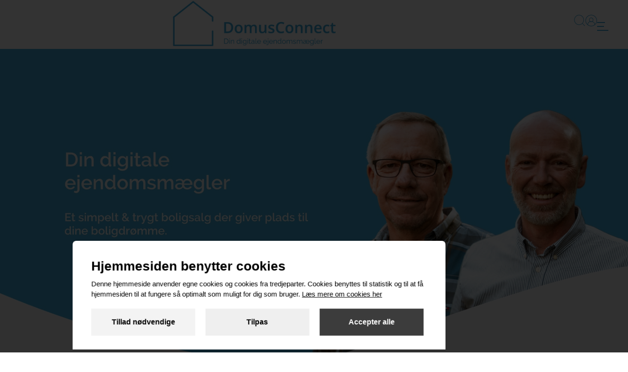

--- FILE ---
content_type: text/html; charset=utf-8
request_url: https://2663.premium.cb.dk/
body_size: 45408
content:


<!DOCTYPE html>
<html lang="da">
<head>

    <script src="https://unpkg.com/leaflet@1.3.3/dist/leaflet.js" integrity="sha512-tAGcCfR4Sc5ZP5ZoVz0quoZDYX5aCtEm/eu1KhSLj2c9eFrylXZknQYmxUssFaVJKvvc0dJQixhGjG2yXWiV9Q==" crossorigin=""></script>
    <link rel="stylesheet" href="https://unpkg.com/leaflet@1.3.3/dist/leaflet.css" integrity="sha512-Rksm5RenBEKSKFjgI3a41vrjkw4EVPlJ3+OiI65vTjIdo9brlAacEuKOiQ5OFh7cOI1bkDwLqdLw3Zg0cRJAAQ==" crossorigin="" />
    <meta http-equiv="Content-Type" content="text/html; charset=utf-8">
    <meta name="viewport" content="width=device-width, initial-scale=1">
    <link href="/Content/styles.css" rel="stylesheet" />

            <meta name="description" content="Hos DomusConnect ejendomsm&#230;gler kan du spare mange penge p&#229; dit boligsalg uden at g&#229; p&#229; kompromis med kvaliteten. Det giver flere penge til dig som s&#230;lger." />
    
    <link rel="apple-touch-icon" href="/images/apple-touch-icon.png" sizes="180x180">
    <link rel="icon" type="image/png" href="/images/favicon.png">

    <style>

		header {
			background-color: #FFFFFF !important;
		}

		 .realtor-header {
			background-color: #FFFFFF !important;
		 }

.mobile-menu {
     background-color: #000007 !important;
}

.top-logo-background-color {
	background-color: #000007 !important;
}

.top-menu-background-color {
	background-color: #000007 !important;
}

.search-panel-container.open {
	background-color: #000007 !important;
}

.top-menu-text-color {
    color: #FFFFFF !important;
}

.sub-menu-background-color {
	background-color: #000007 !important;
}

.sub-menu-text-color {
	color: #FFFFFF !important;
}

.sub-menu-background-color-active {
	background-color: #D7EDF7 !important;
}

.desktop-menu .color-line {
	background-color: #000007 !important;
}

.styled-button {
	background-color: #000007;
	color: #FFFFFF;
}

	.styled-button::after {
		color: #000007;
	}

	.styled-button:hover,  .styled-button.active {
		background-color: #FFFFFF !important;
		color: #000007 !important;
	}

	.styled-button.active, .styled-button.active:hover, .styled-button.icon-activeTab, .styled-button.icon-activeTab:hover {
		background-color: #FFFFFF;
		color: #000007;
	}

	.styled-button.active::after, .styled-button.icon-activeTab::after, .styled-button.icon-activeTab:hover::after {
		color: #FFFFFF;
	}

	.video__banner__content__button {
		background-color: transparent;
		text-decoration: none;
		border: 2px solid #FFFFFF;
	}

    .video__banner__content__button:active {
        text-decoration: none;
        color: #000007;
    }

	/** Listing filter buttons **/

	.listing-buttons .styled-button,
	.listing-buttons .styled-button:visited {
		background-color: transparent !important;
		text-decoration: none !important;
		border: 2px solid #000007 !important;
		color: #000007 !important;
	}

	.listing-buttons .styled-button:hover {
		color: #FFFFFF !important;
		background-color: #000007 !important;
	}

	.listing-buttons .styled-button.active,
	.listing-buttons .styled-button.active:visited {
		background-color: #000007 !important;
		color: #FFFFFF !important;
	}

	/** Listing filter buttons end **/


.buttons-bar .buttons-container .buttons-row .styled-button:hover::after {
    color: #000007 !important;
}

.dropdown-button-container button::after {
	color: #FFFFFF;
}

.dropdown-button-container button:hover::after {
	color: #000007;
}

.dropdown-button-container ul {
	background-color: #000007;
}

	.dropdown-button-container ul li button {
		color: #FFFFFF;
	}

		.dropdown-button-container ul li button:hover, .dropdown-button-container ul li button.active, .dropdown-button-container ul li button:focus {
			background-color: #FFFFFF;
			color: #000007;
		}

		/** Sorting buttons **/

			.dropdown-button-container .sorting-dropdown-button-label {
				color: #000007 !important;
			}

			.sorting-buttons .styled-button {
				border: 1.5px solid #000007;
				background-color: transparent !important;
			}

            .sorting-buttons .styled-button:hover,
            .sorting-buttons .styled-button:focus {
				background-color: #000007 !important;
				border: none !important;
            }

            .sorting-buttons .styled-button.active {
				background-color: #000007 !important;
				border: none !important;
            }

            .sorting-buttons .styled-button.sorting-icon svg path,
            .sorting-buttons .styled-button .sorting-icon svg g {
				stroke: #000007 !important;
            }

             .sorting-buttons .styled-button.active .sorting-icon svg path,
             .sorting-buttons .styled-button.active .sorting-icon svg g,
             .sorting-buttons .styled-button:hover .sorting-icon svg path,
             .sorting-buttons .styled-button:hover .sorting-icon svg g {
				 stroke: #FFFFFF !important
             }

                /** Sorting buttons end **/

                [class*="social-link-"]:hover {
                    color: #000007;
                }


.mobile-menu-button {
	color: #41ABDC !important;
}

ul.primary > li a {
	background-color: #000007 !important;
	color: #FFFFFF !important;
}

	ul.primary > li.active a,
	ul.primary > li a:hover,
	ul.primary > li a:focus,
	ul.primary > li a:active {
		color: #FFFFFF !important;
	}

	ul.secondary > li a, ul.primary > li.active ul li a {
		color: #FFFFFF !important;
	}

	ul.secondary > li.active a,
	ul.secondary > li a:hover,
	ul.secondary > li a:focus,
	ul.secondary > li a:active,
	ul.primary li ul > li.active a,
	ul.primary li ul > li a:hover,
	ul.primary li ul > li a:focus,
	ul.primary li ul > li a:active {
		color: #FFFFFF !important;
	}

	.mobile-menu ul li a {
		color: #FFFFFF !important;
	}

.slide-in-menu {
	background-color: #000007 !important;
}

.search-panel.image-container .open {
	background-color: #000007 !important;
}


	/** Header CTA buttons **/

       /* Desktop Burger menu open */
	.desktop-menu .toggle-button__line {
           background-color: #41ABDC !important;
       }

       /* Dekstop Burger menu close */
	.desktop-menu .open .toggle-button__line {
           background-color: #FFFFFF !important;
       }

       /* Dekstop hover icon color */
	.desktop-menu .menu-items__arrow .arrow-top,
       .desktop-menu .menu-items__arrow .arrow-bottom {
		background-color: #FFFFFF !important;
       }

       /* Mobile menu close */
       .mobile-menu .mobile-menu-actions .toggle-button .toggle-button__line {
           background-color: #FFFFFF !important;
       }

       .desktop-menu .login-icon svg circle,
       .desktop-menu .login-icon svg line,
       .desktop-menu .login-icon svg path {
           stroke: #41ABDC !important;
       }

       .mobile-menu-actions .login-icon svg circle,
       .mobile-menu-actions .login-icon svg line,
       .mobile-menu-actions .login-icon svg path {
           stroke: #FFFFFF !important;
       }

	 .search-icon-header svg ellipse,
	 .search-icon-header svg line {
		 stroke: #41ABDC !important;
	 }

	 button.search svg ellipse,
	 button.search svg line {
		 stroke: #41ABDC !important;
	 }

	 .login-icon span {
			color: #FFFFFF !important;
	 }

	 .mobile-menu ul li a {
		 color: #FFFFFF !important;
	 }

	 .mobile-menu .mobile-search-container button {
		 color: #FFFFFF !important;
		 background-color: #000007 !important;
	 }

	 .mobile-search-container input {
		 color: #000007 !important;
	 }

	  .mobile-search-container input {
		 color: #000007 !important;
	 }

	  .mobile-search-container input::placeholder {
		color: #000007 !important;
	}


	 /** Header CTA buttons END **/


	 .desktop-menu ul.primary-menu li.menu-items .menu-items__item a {
		 color: #FFFFFF !important;
	 }

	 .menu-items__arrow .arrow-bottom,
	 .arrow-top {
		 background-color: #FFFFFF;
	 }


/** Footer **/

footer {
    background-color: #000007 !important;
    color: #FFFFFF !important;
}

	footer a {
		color: #FFFFFF !important;
	}

	footer .big-social-links a {
		border-color: #FFFFFF !important;
	}

		footer .big-social-links a:hover {
			color: #000007 !important;
			background-color: #FFFFFF !important;
		}

	footer .footer-drop-down {
		background-color: #000007 !important;
		color: #FFFFFF !important;
	}

.calender table tr td.today {
	color: #FFFFFF !important;
}

.calender table tr td.active {
	color: #FFFFFF !important;
	background-color: #000007 !important;

	border: 1px solid black;
	display: block;
	height: 40px;
	line-height: 40px;
}

.calender table tr td:hover {
	color: #000007 !important;
	background-color: #FFFFFF !important;
}

.calender table tr td.active:hover {
	color: #FFFFFF !important;
	background-color: #000007 !important;
}

.fixed-box {
	background-color: #000007 !important;
}

	.fixed-box a {
		color: #FFFFFF !important;
	}

	.fixed-box button.close::before {
		color: #FFFFFF !important;
	}


.image-container label {
	background-color: #000007 !important;
	color: #FFFFFF !important;
}

.box-on-slide-row label {
	background-color: #000007 !important;
	color: #FFFFFF !important;
}

    </style>

    <title>Velkommen til DomusConnect ejendomsmaegler</title>



    <!-- CB Statistics -->
    <script class="statistical" type=javascript/blocked>
		(
			function(u,f,a,m) {
				if(u.lastIndexOf("/") != (u.length - 1))u+="/";
				window['CBStatistikObject'] = f;
				window[f] = window[f] || function () { (window[f].q = window[f].q || []).push(arguments); }
				window[f].l = 1 * new Date();
				window[f].u = u;
				a = document.createElement('script');
				m = document.getElementsByTagName('script')[0];
				a.async = 1;
				a.src = u + "scripts/" + f + '.js';
				m.parentNode.insertBefore(a, m);
			}
		)
		('https://2663.cess.cb.dk:443/Protected/', 'cbs');
    </script>
    <!-- End CB Statistics -->
    </head>
<body class="font--standard">
				<script src="/Scripts/cookieDisclaimer.js"></script>
	<div id="cms-root"><div class="" data-reactid=".1m0z3zulywc" data-react-checksum="-1165972998"><div class="headroom-wrapper" data-reactid=".1m0z3zulywc.0"><div style="position:relative;top:0;left:0;right:0;z-index:1;-webkit-transform:translate3D(0, 0, 0);-ms-transform:translate3D(0, 0, 0);transform:translate3D(0, 0, 0);" class="headroom headroom--unfixed" data-reactid=".1m0z3zulywc.0.0"><header data-reactid=".1m0z3zulywc.0.0.0"><div class="realtor-header" data-reactid=".1m0z3zulywc.0.0.0.0"><div class="header-container" data-reactid=".1m0z3zulywc.0.0.0.0.0"><div class="logo-container" data-reactid=".1m0z3zulywc.0.0.0.0.0.0"><img class="top-logo" src="https://2663.cess.cb.dk:443/Protected/image/get?eid={EC13D391-EAE1-4638-A5F1-C1C68852D4EB}&amp;fn=toplogodesktop.png&amp;foldername=2 Bilag" data-reactid=".1m0z3zulywc.0.0.0.0.0.0.0"/></div><div class="logo-container-mobile" data-reactid=".1m0z3zulywc.0.0.0.0.0.1"><img class="top-logo" src="https://2663.cess.cb.dk:443/Protected/image/get?eid={EC13D391-EAE1-4638-A5F1-C1C68852D4EB}&amp;fn=toplogomobil.png&amp;foldername=2 Bilag" data-reactid=".1m0z3zulywc.0.0.0.0.0.1.0"/></div><div class="header-menu-button-container" data-reactid=".1m0z3zulywc.0.0.0.0.0.2"><button class="mobile-menu-button icon-open" data-reactid=".1m0z3zulywc.0.0.0.0.0.2.0">Menu</button></div><nav class="desktop-menu" data-reactid=".1m0z3zulywc.0.0.0.0.0.3"><button class="toggle-button " data-reactid=".1m0z3zulywc.0.0.0.0.0.3.0"><span class="toggle-button__lines" data-reactid=".1m0z3zulywc.0.0.0.0.0.3.0.0"><span class="toggle-button__line" data-reactid=".1m0z3zulywc.0.0.0.0.0.3.0.0.0"></span><span class="toggle-button__line" data-reactid=".1m0z3zulywc.0.0.0.0.0.3.0.0.1"></span><span class="toggle-button__line" data-reactid=".1m0z3zulywc.0.0.0.0.0.3.0.0.2"></span></span></button><div data-reactid=".1m0z3zulywc.0.0.0.0.0.3.2"><div class="overlay " data-reactid=".1m0z3zulywc.0.0.0.0.0.3.2.0"></div><div class="slide-in-menu " data-reactid=".1m0z3zulywc.0.0.0.0.0.3.2.1"><ul class="primary-menu" data-reactid=".1m0z3zulywc.0.0.0.0.0.3.2.1.0"><li class="menu-items has-children" data-reactid=".1m0z3zulywc.0.0.0.0.0.3.2.1.0.$0"><div class="menu-items__item has-children" data-reactid=".1m0z3zulywc.0.0.0.0.0.3.2.1.0.$0.0"><div class="menu-items__arrow" data-reactid=".1m0z3zulywc.0.0.0.0.0.3.2.1.0.$0.0.0"><div class="arrow-top" data-reactid=".1m0z3zulywc.0.0.0.0.0.3.2.1.0.$0.0.0.0"></div><div class="arrow-bottom" data-reactid=".1m0z3zulywc.0.0.0.0.0.3.2.1.0.$0.0.0.1"></div></div><span data-reactid=".1m0z3zulywc.0.0.0.0.0.3.2.1.0.$0.0.1"><a href="/koeb" data-reactid=".1m0z3zulywc.0.0.0.0.0.3.2.1.0.$0.0.1.0">Køb bolig</a></span></div></li><li class="menu-items " data-reactid=".1m0z3zulywc.0.0.0.0.0.3.2.1.0.$1"><div class="menu-items__item " data-reactid=".1m0z3zulywc.0.0.0.0.0.3.2.1.0.$1.0"><div class="menu-items__arrow" data-reactid=".1m0z3zulywc.0.0.0.0.0.3.2.1.0.$1.0.0"><div class="arrow-top" data-reactid=".1m0z3zulywc.0.0.0.0.0.3.2.1.0.$1.0.0.0"></div><div class="arrow-bottom" data-reactid=".1m0z3zulywc.0.0.0.0.0.3.2.1.0.$1.0.0.1"></div></div><span data-reactid=".1m0z3zulywc.0.0.0.0.0.3.2.1.0.$1.0.1"><a href="/salg" data-reactid=".1m0z3zulywc.0.0.0.0.0.3.2.1.0.$1.0.1.0">Sælg bolig</a></span></div></li><li class="menu-items " data-reactid=".1m0z3zulywc.0.0.0.0.0.3.2.1.0.$2"><div class="menu-items__item " data-reactid=".1m0z3zulywc.0.0.0.0.0.3.2.1.0.$2.0"><div class="menu-items__arrow" data-reactid=".1m0z3zulywc.0.0.0.0.0.3.2.1.0.$2.0.0"><div class="arrow-top" data-reactid=".1m0z3zulywc.0.0.0.0.0.3.2.1.0.$2.0.0.0"></div><div class="arrow-bottom" data-reactid=".1m0z3zulywc.0.0.0.0.0.3.2.1.0.$2.0.0.1"></div></div><span data-reactid=".1m0z3zulywc.0.0.0.0.0.3.2.1.0.$2.0.1"><a href="/om" data-reactid=".1m0z3zulywc.0.0.0.0.0.3.2.1.0.$2.0.1.0">Om os</a></span></div></li><li class="menu-items " data-reactid=".1m0z3zulywc.0.0.0.0.0.3.2.1.0.$3"><div class="menu-items__item " data-reactid=".1m0z3zulywc.0.0.0.0.0.3.2.1.0.$3.0"><div class="menu-items__arrow" data-reactid=".1m0z3zulywc.0.0.0.0.0.3.2.1.0.$3.0.0"><div class="arrow-top" data-reactid=".1m0z3zulywc.0.0.0.0.0.3.2.1.0.$3.0.0.0"></div><div class="arrow-bottom" data-reactid=".1m0z3zulywc.0.0.0.0.0.3.2.1.0.$3.0.0.1"></div></div><span data-reactid=".1m0z3zulywc.0.0.0.0.0.3.2.1.0.$3.0.1"><a href="/findmaegler" data-reactid=".1m0z3zulywc.0.0.0.0.0.3.2.1.0.$3.0.1.0">Find mægler</a></span></div></li><li class="menu-items " data-reactid=".1m0z3zulywc.0.0.0.0.0.3.2.1.0.$4"><div class="menu-items__item " data-reactid=".1m0z3zulywc.0.0.0.0.0.3.2.1.0.$4.0"><div class="menu-items__arrow" data-reactid=".1m0z3zulywc.0.0.0.0.0.3.2.1.0.$4.0.0"><div class="arrow-top" data-reactid=".1m0z3zulywc.0.0.0.0.0.3.2.1.0.$4.0.0.0"></div><div class="arrow-bottom" data-reactid=".1m0z3zulywc.0.0.0.0.0.3.2.1.0.$4.0.0.1"></div></div><span data-reactid=".1m0z3zulywc.0.0.0.0.0.3.2.1.0.$4.0.1"><a href="/koberkartotek" data-reactid=".1m0z3zulywc.0.0.0.0.0.3.2.1.0.$4.0.1.0">Køberkartotek</a></span></div></li><li class="menu-items " data-reactid=".1m0z3zulywc.0.0.0.0.0.3.2.1.0.$5"><div class="menu-items__item " data-reactid=".1m0z3zulywc.0.0.0.0.0.3.2.1.0.$5.0"><div class="menu-items__arrow" data-reactid=".1m0z3zulywc.0.0.0.0.0.3.2.1.0.$5.0.0"><div class="arrow-top" data-reactid=".1m0z3zulywc.0.0.0.0.0.3.2.1.0.$5.0.0.0"></div><div class="arrow-bottom" data-reactid=".1m0z3zulywc.0.0.0.0.0.3.2.1.0.$5.0.0.1"></div></div><span data-reactid=".1m0z3zulywc.0.0.0.0.0.3.2.1.0.$5.0.1"><a href="/modteamet" data-reactid=".1m0z3zulywc.0.0.0.0.0.3.2.1.0.$5.0.1.0">Mød teamet</a></span></div></li><li class="menu-items " data-reactid=".1m0z3zulywc.0.0.0.0.0.3.2.1.0.$6"><div class="menu-items__item " data-reactid=".1m0z3zulywc.0.0.0.0.0.3.2.1.0.$6.0"><div class="menu-items__arrow" data-reactid=".1m0z3zulywc.0.0.0.0.0.3.2.1.0.$6.0.0"><div class="arrow-top" data-reactid=".1m0z3zulywc.0.0.0.0.0.3.2.1.0.$6.0.0.0"></div><div class="arrow-bottom" data-reactid=".1m0z3zulywc.0.0.0.0.0.3.2.1.0.$6.0.0.1"></div></div><span data-reactid=".1m0z3zulywc.0.0.0.0.0.3.2.1.0.$6.0.1"><a href="/solgte" data-reactid=".1m0z3zulywc.0.0.0.0.0.3.2.1.0.$6.0.1.0">Solgte</a></span></div></li></ul></div></div><div class="search-panel-container " data-reactid=".1m0z3zulywc.0.0.0.0.0.3.4"><div class="search-panel" data-reactid=".1m0z3zulywc.0.0.0.0.0.3.4.0"><input type="text" placeholder="Søg på sagsnr., by vej, postnr eller kommune" data-reactid=".1m0z3zulywc.0.0.0.0.0.3.4.0.0"/><button class="search styled-button" data-reactid=".1m0z3zulywc.0.0.0.0.0.3.4.0.1"><div class="icon" data-reactid=".1m0z3zulywc.0.0.0.0.0.3.4.0.1.0"><svg width="23.831" height="23.908" viewBox="0 0 23.831 23.908" data-reactid=".1m0z3zulywc.0.0.0.0.0.3.4.0.1.0.0"><g transform="translate(0.75 0.75)" data-reactid=".1m0z3zulywc.0.0.0.0.0.3.4.0.1.0.0.0"><ellipse cx="9.889" cy="9.889" rx="9.889" ry="9.889" transform="translate(0)" fill="none" stroke="#fff" data-reactid=".1m0z3zulywc.0.0.0.0.0.3.4.0.1.0.0.0.0"></ellipse><line x1="5.139" y1="5.217" transform="translate(16.881 16.881)" fill="none" stroke="#fff" data-reactid=".1m0z3zulywc.0.0.0.0.0.3.4.0.1.0.0.0.1"></line></g></svg></div><span data-reactid=".1m0z3zulywc.0.0.0.0.0.3.4.0.1.1">Søg</span></button></div></div><ul class="primary extra-menu" data-reactid=".1m0z3zulywc.0.0.0.0.0.3.5"><li data-reactid=".1m0z3zulywc.0.0.0.0.0.3.5.0"><div data-reactid=".1m0z3zulywc.0.0.0.0.0.3.5.0.0"><div class="overlay " data-reactid=".1m0z3zulywc.0.0.0.0.0.3.5.0.0.0"></div><a tabindex="0" href="javascript:void(0)" class="icon-search" data-reactid=".1m0z3zulywc.0.0.0.0.0.3.5.0.0.1"><div class="search-icon-header" data-reactid=".1m0z3zulywc.0.0.0.0.0.3.5.0.0.1.0"><svg width="23.831" height="23.908" viewBox="0 0 23.831 23.908" data-reactid=".1m0z3zulywc.0.0.0.0.0.3.5.0.0.1.0.0"><g transform="translate(0.75 0.75)" data-reactid=".1m0z3zulywc.0.0.0.0.0.3.5.0.0.1.0.0.0"><ellipse cx="9.889" cy="9.889" rx="9.889" ry="9.889" transform="translate(0)" fill="none" stroke="#fff" data-reactid=".1m0z3zulywc.0.0.0.0.0.3.5.0.0.1.0.0.0.0"></ellipse><line x1="5.139" y1="5.217" transform="translate(16.881 16.881)" fill="none" stroke="#fff" data-reactid=".1m0z3zulywc.0.0.0.0.0.3.5.0.0.1.0.0.0.1"></line></g></svg></div></a></div></li><li class="extra-menu-items" data-reactid=".1m0z3zulywc.0.0.0.0.0.3.5.1"><a href="https://DomCon.customer.prod.realequity.dk" target="_blank" class="icon-login" title="Login" data-reactid=".1m0z3zulywc.0.0.0.0.0.3.5.1.0"><div class="login-icon" data-reactid=".1m0z3zulywc.0.0.0.0.0.3.5.1.0.0"><svg width="23.597" height="23.597" viewBox="0 0 23.597 23.597" data-reactid=".1m0z3zulywc.0.0.0.0.0.3.5.1.0.0.0"><g transform="translate(0.75 0.75)" data-reactid=".1m0z3zulywc.0.0.0.0.0.3.5.1.0.0.0.0"><circle cx="11.049" cy="11.049" r="11.049" fill="none" stroke="#fff" data-reactid=".1m0z3zulywc.0.0.0.0.0.3.5.1.0.0.0.0.0"></circle><path d="M14.165,7.565A3.875,3.875,0,1,1,10.29,11.44,3.876,3.876,0,0,1,14.165,7.565Z" transform="translate(-3.118 -1.937)" fill="none" stroke="#fff" data-reactid=".1m0z3zulywc.0.0.0.0.0.3.5.1.0.0.0.0.1"></path><line y2="1.439" transform="translate(4.266 18.223)" fill="none" stroke="#fff" data-reactid=".1m0z3zulywc.0.0.0.0.0.3.5.1.0.0.0.0.2"></line><line y2="1.439" transform="translate(17.829 18.223)" fill="none" stroke="#fff" data-reactid=".1m0z3zulywc.0.0.0.0.0.3.5.1.0.0.0.0.3"></line><path d="M18.468,18.468a4.844,4.844,0,0,1,4.844,4.844" transform="translate(-5.483 -5.09)" fill="none" stroke="#fff" data-reactid=".1m0z3zulywc.0.0.0.0.0.3.5.1.0.0.0.0.4"></path><path d="M6.2,23.312a4.844,4.844,0,0,1,4.844-4.844" transform="translate(-1.936 -5.09)" fill="none" stroke="#fff" data-reactid=".1m0z3zulywc.0.0.0.0.0.3.5.1.0.0.0.0.5"></path><line x2="3.875" transform="translate(9.11 13.378)" fill="none" stroke="#fff" data-reactid=".1m0z3zulywc.0.0.0.0.0.3.5.1.0.0.0.0.6"></line></g></svg></div></a></li></ul></nav></div></div><nav class="mobile-menu" data-reactid=".1m0z3zulywc.0.0.0.1"><ul class="primary" data-reactid=".1m0z3zulywc.0.0.0.1.3"><div class="mobile-menu-actions" data-reactid=".1m0z3zulywc.0.0.0.1.3.0"><button class="toggle-button open" data-reactid=".1m0z3zulywc.0.0.0.1.3.0.0"><span class="toggle-button__lines" data-reactid=".1m0z3zulywc.0.0.0.1.3.0.0.0"><span class="toggle-button__line" data-reactid=".1m0z3zulywc.0.0.0.1.3.0.0.0.0"></span><span class="toggle-button__line" data-reactid=".1m0z3zulywc.0.0.0.1.3.0.0.0.1"></span><span class="toggle-button__line" data-reactid=".1m0z3zulywc.0.0.0.1.3.0.0.0.2"></span></span></button><li class="extra-menu-items" data-reactid=".1m0z3zulywc.0.0.0.1.3.0.1"><a href="https://DomCon.customer.prod.realequity.dk" target="_blank" class="icon-login" title="Login" data-reactid=".1m0z3zulywc.0.0.0.1.3.0.1.0"><div class="login-icon" data-reactid=".1m0z3zulywc.0.0.0.1.3.0.1.0.0"><svg width="23.597" height="23.597" viewBox="0 0 23.597 23.597" data-reactid=".1m0z3zulywc.0.0.0.1.3.0.1.0.0.0"><g transform="translate(0.75 0.75)" data-reactid=".1m0z3zulywc.0.0.0.1.3.0.1.0.0.0.0"><circle cx="11.049" cy="11.049" r="11.049" fill="none" stroke="#fff" data-reactid=".1m0z3zulywc.0.0.0.1.3.0.1.0.0.0.0.0"></circle><path d="M14.165,7.565A3.875,3.875,0,1,1,10.29,11.44,3.876,3.876,0,0,1,14.165,7.565Z" transform="translate(-3.118 -1.937)" fill="none" stroke="#fff" data-reactid=".1m0z3zulywc.0.0.0.1.3.0.1.0.0.0.0.1"></path><line y2="1.439" transform="translate(4.266 18.223)" fill="none" stroke="#fff" data-reactid=".1m0z3zulywc.0.0.0.1.3.0.1.0.0.0.0.2"></line><line y2="1.439" transform="translate(17.829 18.223)" fill="none" stroke="#fff" data-reactid=".1m0z3zulywc.0.0.0.1.3.0.1.0.0.0.0.3"></line><path d="M18.468,18.468a4.844,4.844,0,0,1,4.844,4.844" transform="translate(-5.483 -5.09)" fill="none" stroke="#fff" data-reactid=".1m0z3zulywc.0.0.0.1.3.0.1.0.0.0.0.4"></path><path d="M6.2,23.312a4.844,4.844,0,0,1,4.844-4.844" transform="translate(-1.936 -5.09)" fill="none" stroke="#fff" data-reactid=".1m0z3zulywc.0.0.0.1.3.0.1.0.0.0.0.5"></path><line x2="3.875" transform="translate(9.11 13.378)" fill="none" stroke="#fff" data-reactid=".1m0z3zulywc.0.0.0.1.3.0.1.0.0.0.0.6"></line></g></svg><span data-reactid=".1m0z3zulywc.0.0.0.1.3.0.1.0.0.1">Login</span></div></a></li></div><li class="menu-items has-children" data-reactid=".1m0z3zulywc.0.0.0.1.3.1:$0"><div class="menu-items__item has-children" data-reactid=".1m0z3zulywc.0.0.0.1.3.1:$0.0"><div class="menu-items__arrow" data-reactid=".1m0z3zulywc.0.0.0.1.3.1:$0.0.0"><div class="arrow-top" data-reactid=".1m0z3zulywc.0.0.0.1.3.1:$0.0.0.0"></div><div class="arrow-bottom" data-reactid=".1m0z3zulywc.0.0.0.1.3.1:$0.0.0.1"></div></div><span data-reactid=".1m0z3zulywc.0.0.0.1.3.1:$0.0.1"><a href="/koeb" data-reactid=".1m0z3zulywc.0.0.0.1.3.1:$0.0.1.0">Køb bolig</a></span></div></li><li class="menu-items " data-reactid=".1m0z3zulywc.0.0.0.1.3.1:$1"><div class="menu-items__item " data-reactid=".1m0z3zulywc.0.0.0.1.3.1:$1.0"><div class="menu-items__arrow" data-reactid=".1m0z3zulywc.0.0.0.1.3.1:$1.0.0"><div class="arrow-top" data-reactid=".1m0z3zulywc.0.0.0.1.3.1:$1.0.0.0"></div><div class="arrow-bottom" data-reactid=".1m0z3zulywc.0.0.0.1.3.1:$1.0.0.1"></div></div><span data-reactid=".1m0z3zulywc.0.0.0.1.3.1:$1.0.1"><a href="/salg" data-reactid=".1m0z3zulywc.0.0.0.1.3.1:$1.0.1.0">Sælg bolig</a></span></div></li><li class="menu-items " data-reactid=".1m0z3zulywc.0.0.0.1.3.1:$2"><div class="menu-items__item " data-reactid=".1m0z3zulywc.0.0.0.1.3.1:$2.0"><div class="menu-items__arrow" data-reactid=".1m0z3zulywc.0.0.0.1.3.1:$2.0.0"><div class="arrow-top" data-reactid=".1m0z3zulywc.0.0.0.1.3.1:$2.0.0.0"></div><div class="arrow-bottom" data-reactid=".1m0z3zulywc.0.0.0.1.3.1:$2.0.0.1"></div></div><span data-reactid=".1m0z3zulywc.0.0.0.1.3.1:$2.0.1"><a href="/om" data-reactid=".1m0z3zulywc.0.0.0.1.3.1:$2.0.1.0">Om os</a></span></div></li><li class="menu-items " data-reactid=".1m0z3zulywc.0.0.0.1.3.1:$3"><div class="menu-items__item " data-reactid=".1m0z3zulywc.0.0.0.1.3.1:$3.0"><div class="menu-items__arrow" data-reactid=".1m0z3zulywc.0.0.0.1.3.1:$3.0.0"><div class="arrow-top" data-reactid=".1m0z3zulywc.0.0.0.1.3.1:$3.0.0.0"></div><div class="arrow-bottom" data-reactid=".1m0z3zulywc.0.0.0.1.3.1:$3.0.0.1"></div></div><span data-reactid=".1m0z3zulywc.0.0.0.1.3.1:$3.0.1"><a href="/findmaegler" data-reactid=".1m0z3zulywc.0.0.0.1.3.1:$3.0.1.0">Find mægler</a></span></div></li><li class="menu-items " data-reactid=".1m0z3zulywc.0.0.0.1.3.1:$4"><div class="menu-items__item " data-reactid=".1m0z3zulywc.0.0.0.1.3.1:$4.0"><div class="menu-items__arrow" data-reactid=".1m0z3zulywc.0.0.0.1.3.1:$4.0.0"><div class="arrow-top" data-reactid=".1m0z3zulywc.0.0.0.1.3.1:$4.0.0.0"></div><div class="arrow-bottom" data-reactid=".1m0z3zulywc.0.0.0.1.3.1:$4.0.0.1"></div></div><span data-reactid=".1m0z3zulywc.0.0.0.1.3.1:$4.0.1"><a href="/koberkartotek" data-reactid=".1m0z3zulywc.0.0.0.1.3.1:$4.0.1.0">Køberkartotek</a></span></div></li><li class="menu-items " data-reactid=".1m0z3zulywc.0.0.0.1.3.1:$5"><div class="menu-items__item " data-reactid=".1m0z3zulywc.0.0.0.1.3.1:$5.0"><div class="menu-items__arrow" data-reactid=".1m0z3zulywc.0.0.0.1.3.1:$5.0.0"><div class="arrow-top" data-reactid=".1m0z3zulywc.0.0.0.1.3.1:$5.0.0.0"></div><div class="arrow-bottom" data-reactid=".1m0z3zulywc.0.0.0.1.3.1:$5.0.0.1"></div></div><span data-reactid=".1m0z3zulywc.0.0.0.1.3.1:$5.0.1"><a href="/modteamet" data-reactid=".1m0z3zulywc.0.0.0.1.3.1:$5.0.1.0">Mød teamet</a></span></div></li><li class="menu-items " data-reactid=".1m0z3zulywc.0.0.0.1.3.1:$6"><div class="menu-items__item " data-reactid=".1m0z3zulywc.0.0.0.1.3.1:$6.0"><div class="menu-items__arrow" data-reactid=".1m0z3zulywc.0.0.0.1.3.1:$6.0.0"><div class="arrow-top" data-reactid=".1m0z3zulywc.0.0.0.1.3.1:$6.0.0.0"></div><div class="arrow-bottom" data-reactid=".1m0z3zulywc.0.0.0.1.3.1:$6.0.0.1"></div></div><span data-reactid=".1m0z3zulywc.0.0.0.1.3.1:$6.0.1"><a href="/solgte" data-reactid=".1m0z3zulywc.0.0.0.1.3.1:$6.0.1.0">Solgte</a></span></div></li><li class="extra-menu-items" data-reactid=".1m0z3zulywc.0.0.0.1.3.2"><div class="mobile-search-container" data-reactid=".1m0z3zulywc.0.0.0.1.3.2.0"><input type="text" placeholder="Søg..." data-reactid=".1m0z3zulywc.0.0.0.1.3.2.0.0"/><button class="styled-button icon-search" data-reactid=".1m0z3zulywc.0.0.0.1.3.2.0.1"></button></div></li></ul></nav></header></div></div><div class="content-page" data-reactid=".1m0z3zulywc.1"><div class="photos" data-reactid=".1m0z3zulywc.1.0:$/_0"><div class="image-slider" data-reactid=".1m0z3zulywc.1.0:$/_0.0"><div style="width:100%;margin-top:-1px;height:100px;" data-reactid=".1m0z3zulywc.1.0:$/_0.0.0"></div><div class="item" style="transform:translateX(000%);" data-reactid=".1m0z3zulywc.1.0:$/_0.0.1:$gallery-item-0"><img id="0" style="max-width:100%;width:100%;position:inherit;" src="https://2663.cess.cb.dk:443/Protected/image/get?eid={5D5F687C-918E-4CCD-9C3A-869BC2DA9DD4}&amp;fn={6BF5765A-7D52-4A99-93EF-E404BE8358D9}.png&amp;foldername=2 Bilag" alt="Hos DomusConnect ejendomsmægler kan du spare mange penge på dit boligsalg uden at gå på kompromis med kvaliteten. Det giver flere penge til dig som sælger." data-reactid=".1m0z3zulywc.1.0:$/_0.0.1:$gallery-item-0.0"/></div></div></div><div class="photos" data-reactid=".1m0z3zulywc.1.0:$/_1"><div class="image-slider" data-reactid=".1m0z3zulywc.1.0:$/_1.0"><div style="width:100%;margin-top:-1px;height:100px;" data-reactid=".1m0z3zulywc.1.0:$/_1.0.0"></div><div class="item" style="transform:translateX(000%);" data-reactid=".1m0z3zulywc.1.0:$/_1.0.1:$gallery-item-0"><img id="0" style="max-width:100%;width:100%;position:inherit;" src="https://2663.cess.cb.dk:443/Protected/image/get?eid={190E992F-0B6F-475B-8CC2-9D7E549F2354}&amp;fn={9DA8B733-FD33-4BD5-8CFE-08B3D7A4B57B}.png&amp;foldername=2 Bilag" alt="DomusConnect ejendomsmægler" data-reactid=".1m0z3zulywc.1.0:$/_1.0.1:$gallery-item-0.0"/></div></div></div><div class="module-video" data-reactid=".1m0z3zulywc.1.0:$/_2"><div class="embed-container" data-reactid=".1m0z3zulywc.1.0:$/_2.0"><iframe width="100%" height="315" src="https://www.youtube.com/embed/xpf794IrDyI?rel=0&amp;amp;showinfo=0&amp;xpf794IrDyI" frameborder="0" allowfullscreen="" data-reactid=".1m0z3zulywc.1.0:$/_2.0.0"></iframe></div></div><div class="text-module-container" data-reactid=".1m0z3zulywc.1.0:$/_3"><h1 data-reactid=".1m0z3zulywc.1.0:$/_3.0">Om DomusConnect</h1><div data-reactid=".1m0z3zulywc.1.0:$/_3.1"><div align="left" style="min-height: 10pt; ">Vores motto er, at det skal v&#230;re nemt, sikkert og billigt at s&#230;lge sin bolig. N&#229;r du v&#230;lger DomusConnect som din 
professionelle digitale partner i din salgsproces, s&#229; er det pr&#230;cis det, du opn&#229;r</div>
<div align="left" style="min-height: 10pt; "></div>
<div align="left" style="min-height: 10pt; ">DomusConnect er en digitalbasseret ejendomsm&#230;gler virksomhed grundlagt i 2019, som skaber resultater for vores 
kunder gennem nyt&#230;nkning, fleksibilitet og samspil. Vi tror p&#229;, at det er p&#229; tide at g&#248;re op med den traditionelle m&#229;de at 
s&#230;lge bolig p&#229;.</div>
<div align="left" style="min-height: 10pt; "></div></div></div><div class="photos" data-reactid=".1m0z3zulywc.1.0:$/_4"><div class="image-slider" data-reactid=".1m0z3zulywc.1.0:$/_4.0"><div style="width:100%;margin-top:-1px;height:100px;" data-reactid=".1m0z3zulywc.1.0:$/_4.0.0"></div><div class="item" style="transform:translateX(000%);" data-reactid=".1m0z3zulywc.1.0:$/_4.0.1:$gallery-item-0"><a href="/salg" data-reactid=".1m0z3zulywc.1.0:$/_4.0.1:$gallery-item-0.0"><img src="https://2663.cess.cb.dk:443/Protected/image/get?eid={8A7ECD4E-AE80-465B-976D-0415A66903B0}&amp;fn={BAB3A575-8615-4205-B6FE-623FB10C32D2}.png&amp;foldername=2 Bilag" id="0" style="max-width:100%;width:100%;" alt="Hos DomusConnect ejendomsmægler kan du spare mange penge på dit boligsalg uden at gå på kompromis med kvaliteten. Det giver flere penge til dig som sælger." data-reactid=".1m0z3zulywc.1.0:$/_4.0.1:$gallery-item-0.0.0"/></a></div></div></div><div class="module-video" data-reactid=".1m0z3zulywc.1.0:$/_5"><div class="embed-container" data-reactid=".1m0z3zulywc.1.0:$/_5.0"><iframe width="100%" height="315" src="https://www.youtube.com/embed/LXx9BmyjhCA?rel=0&amp;amp;showinfo=0&amp;LXx9BmyjhCA" frameborder="0" allowfullscreen="" data-reactid=".1m0z3zulywc.1.0:$/_5.0.0"></iframe></div></div></div><footer data-reactid=".1m0z3zulywc.2"><div class="footer-container" data-reactid=".1m0z3zulywc.2.0"><div class="footer-row" data-reactid=".1m0z3zulywc.2.0.0"><div data-reactid=".1m0z3zulywc.2.0.0.0"><div class="col" data-reactid=".1m0z3zulywc.2.0.0.0.0"><h5 data-reactid=".1m0z3zulywc.2.0.0.0.0.0">DomusConnect ApS</h5><h5 data-reactid=".1m0z3zulywc.2.0.0.0.0.1"></h5><p data-reactid=".1m0z3zulywc.2.0.0.0.0.2">Nordre Pakhusvej 65</p><p data-reactid=".1m0z3zulywc.2.0.0.0.0.3"><span data-reactid=".1m0z3zulywc.2.0.0.0.0.3.0">3600</span><span data-reactid=".1m0z3zulywc.2.0.0.0.0.3.1"> </span><span data-reactid=".1m0z3zulywc.2.0.0.0.0.3.2">Frederikssund</span></p><br data-reactid=".1m0z3zulywc.2.0.0.0.0.4"/><a href="tel:30450030" class="linkWithIcon icon-link icon-phone" data-reactid=".1m0z3zulywc.2.0.0.0.0.5"><span data-reactid=".1m0z3zulywc.2.0.0.0.0.5.0">30450030</span></a><a href="mailto:info@domusconnect.dk" class="linkWithIcon icon-link icon-email" data-reactid=".1m0z3zulywc.2.0.0.0.0.6"><span data-reactid=".1m0z3zulywc.2.0.0.0.0.6.0">info@domusconnect.dk</span></a><br data-reactid=".1m0z3zulywc.2.0.0.0.0.7"/><p data-reactid=".1m0z3zulywc.2.0.0.0.0.8"><span data-reactid=".1m0z3zulywc.2.0.0.0.0.8.0">CVR </span><span data-reactid=".1m0z3zulywc.2.0.0.0.0.8.1">40770445</span></p></div><div class="col" data-reactid=".1m0z3zulywc.2.0.0.0.1"><h5 data-reactid=".1m0z3zulywc.2.0.0.0.1.0">Åbningstider</h5><div class="opening" data-reactid=".1m0z3zulywc.2.0.0.0.1.1"><div class="opening-day" data-reactid=".1m0z3zulywc.2.0.0.0.1.1.0">Mandag</div><div class="opening-hours" data-reactid=".1m0z3zulywc.2.0.0.0.1.1.1">10:00 - 16:00</div><div class="opening-day" data-reactid=".1m0z3zulywc.2.0.0.0.1.1.2">Tirsdag</div><div class="opening-hours" data-reactid=".1m0z3zulywc.2.0.0.0.1.1.3">10:00 - 16:00</div><div class="opening-day" data-reactid=".1m0z3zulywc.2.0.0.0.1.1.4">Onsdag</div><span data-reactid=".1m0z3zulywc.2.0.0.0.1.1.5"> </span><div class="opening-hours" data-reactid=".1m0z3zulywc.2.0.0.0.1.1.6">10:00 - 16:00</div><div class="opening-day" data-reactid=".1m0z3zulywc.2.0.0.0.1.1.7">Torsdag</div><div class="opening-hours" data-reactid=".1m0z3zulywc.2.0.0.0.1.1.8">10:00 - 16:00</div><div class="opening-day" data-reactid=".1m0z3zulywc.2.0.0.0.1.1.9">Fredag</div><span data-reactid=".1m0z3zulywc.2.0.0.0.1.1.a"> </span><div class="opening-hours" data-reactid=".1m0z3zulywc.2.0.0.0.1.1.b">10:00 - 16:00</div><div class="opening-day" data-reactid=".1m0z3zulywc.2.0.0.0.1.1.c">Lørdag</div><span data-reactid=".1m0z3zulywc.2.0.0.0.1.1.d"> </span><div class="opening-hours" data-reactid=".1m0z3zulywc.2.0.0.0.1.1.e">10:00 - 14:00</div><div class="opening-day" data-reactid=".1m0z3zulywc.2.0.0.0.1.1.f">Søndag</div><span data-reactid=".1m0z3zulywc.2.0.0.0.1.1.g"> </span><div class="opening-hours" data-reactid=".1m0z3zulywc.2.0.0.0.1.1.h">10:00 - 14:00</div></div></div></div><div class="col" data-reactid=".1m0z3zulywc.2.0.0.1"><div class="big-social-links" data-reactid=".1m0z3zulywc.2.0.0.1.2"></div><h5 data-reactid=".1m0z3zulywc.2.0.0.1.3">Medlem af:</h5><a href="http://elo-maegler.dk" class="member-icon" target="_blank" title="Ejendomsmæglernes Landsorganisation" data-reactid=".1m0z3zulywc.2.0.0.1.6"><i class="icon-logo-el" data-reactid=".1m0z3zulywc.2.0.0.1.6.0"></i></a><br data-reactid=".1m0z3zulywc.2.0.0.1.7"/><br data-reactid=".1m0z3zulywc.2.0.0.1.8"/><a href="javascript:void(0)" data-reactid=".1m0z3zulywc.2.0.0.1.9">Cookie-indstillinger</a></div></div></div></footer></div></div>
	<script type="text/javascript">window.CBApp = "[base64]/PLQan1bFEpZS/jgMTtyU7hRh/[base64]/TWbZ9mJawKTOa5TMeV56ReAA0gAH/KSXPQiT4OeFkX2bL8tYPtZAywl2ove9SRQLlROZZE2XQLl+WFatJVbeV/iBPZFHau18Q9Ys8BdSgVkgDZdleJJprC7josJK5tP1VNLrBZ5+DeV4TAbQ6Touh0woRTAUUJBrD0yg9Ot64rki/TmJuzeb82W4ty1FWtm3bWQSUALRJUnKf9hVTtJjadod2nNViyzHXex7qRwP1wqDdgw2YKNahQJN00Vxbxs1zbxXrfbO17Q9h3HXQZ0KNjV0n/dj0Kwbb0fV9SU/[base64]/v9J+QMQZvwhicKGCJv45l/[base64]/T+MTNjw0Rv/QByTgEApxnjEuhNoF5LgYkQpIzkHRjKZcwK8AOaVJ5jU/[base64]/eri/keP+UCnxoK3XgqCb9L10LX6wsidEmGcTkXI1DeGx1YDcYQKyUTHJMD8UIKQSUklKaWZpozVU2ctT7KhVjk0tylyOUgA4Lkl1ysN2jPsrFdw8VEpJVeKayupa7FWqwiAXZVI/Fuy8GYMAeRdDaDMGYfQX72pewuamieeaTH3JNSW81MqVkfOtftatvz3HDq8RffhYLb6eqhWEztfr4W9qRX/AdQDUkgPSaOzJOLJ14vjbOum869VLuwSuvB/[base64]/nxKEc2BVeHJ5T9pUJ1sGZmhJx2Sjbg8XQFTgSMnwD4CsAYJoAuWw6LqyB65tzdPGv01B0RMHLWfarT9+1/zPEAxs02uzLasNg5wxDvDbmCPBuI2i0jkbkf+dxXG4LCaiUdaxxF3HVLcF9YIQkQWQ2w5JbG/Qjg8kghsP5WM/3j5A9Pu7veAPscZNj11T7An9SGVe+aU+vKOYYDNwnEGWhvuvCh4UrHY982C/h+fVHsPMfseaKA5pyXj2ZfPZZ3e4zD6vvOLtbWlDGvgVA+1yDxzevnMG9c9DoNnn4dDv+5isdVHAvTpC0mx3JPWbO6i70HN+rtP5ul4W4tUq3v3qV2ZlXXfp898ba6/[base64]/FAD530EcDgFsHwDMB4JXCDxGXd3pWlGRA0NFmeDmBEHKBXwOSKncBqAAFUyAfIx55QAgAB3NIMgTLFfLneYC4CyTfAxKQ3fGQjyOQ//BjFfIA88WscefCUMDEV9AMU8AiDEaPFIRUGoD8VVV2fwDPD8MeSAPWMkTAQocoy5HILsPgFyfgOAOojICYDCSiQoRgOQ4yfSfgDpMxDAVYfAGUPVWPeoxwRQ1wTmTAKWOAUYLrDokLHIDmUoPJaYzjWgSIPoyQAYvTKgV4Xw/[base64]/cIi9AUi8iyi6i2i+ixi5i1i9izi7i/QXi/iwS4S0SiSqSmSn8nieUXGZS1S8soMDS/ibS3S/[base64]/[base64]/3HWt3yQ3x7socXohGBjUH6UWJMGYYrO3MuEkc4baASEupsrqtusaoepEaeo6okbeo+pkeAFEKaCRPTJMB8aaHHLMB8ccCsHHLtI0YTLMctssEcFk18hMG0GOcsdIrMfeMMHHO/VNN8motNP8fkb2d8jUaaDuaot0HeP8fsdEvCYRvyq0pRpicpKgHiZAESZcmSYMhADSaM1gxy0adYwsPEAzAgA6DoY6Z0G6dgF6dAEGaAt4Zst8PJbhlbPYBFrgBgvzF8MIBIE9FEGIoQFwC/Xk3UDIHShqHUEZDRbpXgCQGxfaYYdInxdYcYFIA5PHpAFE0RZUEMt5q8AAB4sBRA74lYpKAAdTyOAPIGAXVo6GyDYYi3V0O5uUgY2mAFAJKfQJoUaAAbiSl1YAD5oofhYUpyIACoyBnBW0MwloFLCgkpRAxLCbzmmhHXD4TYYB/XAoU4VskpEEFZcYlYlofpsBw3I3HXSYjp85+EEYhBs2TBZNo3nEw2I3tAo2YE5dXkcVJltWoAX4VM4KF5BRTp8ZuxChLpaJcom5MBuEjo/E8AAhYL42S2y3fWHokZgZs3q3HXo6ZpA3/XvlMSoBJ3o2VXvB1XXWm21WUZNXJAdW9WDWjXnzTXzWZRLWiKJBgLbX7WnWXWQBXXt3d3931Wj2JAT2Ngz2QBjWXyDqr2oAb3rWH2HWYBnW3WFXbEm5Aku3dz3B5R8A4LUkFcJF52o2HFxAltCZSAP5NxtxjqlpB2TAmhRD43skaIqIm5QQ/hpBklaBQ3PWXXIXtwdojZy4oAagYBMPHXIXezkR/WUkThApMr3Nk2CYyg8AsqkoX6UppgbpN3/WfpA3p3cBN2cYMxW1tqI2jTo3TpMS8Nb45AZX7kO2zpN3tOfom2s2q2a3sZ+ElOI3S3HW4Y32UY92oAD2NXoZv2zXT3DX/[base64]/skG8m+9/EB8imMHfVR8cHYcQ1vMUM/M6nv8Gms0mmYsvAMWJ4CvcWUAzAJXCWuH6FavvByXfDKXAgaW6XIg8fGXiBmXiKGEAANBAQxyIGoTMYgJYd4/l+HkoNlWg3MbQrVLwAQswIQkQsQzVFg+yNgzMDg4E+EIhGw8gHn3Q/Qww4w2blusA329pMkYgCAsEKA+X1A9AzA7A/[base64]/krYQUsE44M4cUr8Uo5U1gWU+U1GRU9pdwaU1f1UuAdU6geOovv2HMHUvUg0uAI0850080y06020+020p0l00QuADbz00ENgMkP0/YQMmEYM0MuGQsBRkwAMZI0vGUTLJlUy6ZTMroGzK5l9WZgAskWS36lkR+oJLYuVyrK7lcwtZFIPWXICNlmy+AKlkeQ7IZByA3ZbAIJ2Vhzlm+2ARchOW9YzkE6TfBcqOSYGrlVgh5TcunnK7EgcBu9fcjwISAnkcAO5C8oeRvKI188qgI2MCQEGAcG+H5DGpTD/IAUeGVlPhqM0EbOVhGzXZ6jM3a4EV5mwVIamFVGqRVAa0VKajNQSoLVkqy1NKnJXoCKVcAQLdSkjVBZFVbu6NL8j+VMricLKpLOrvVQa56CmuojFrl5VerGD/K/[base64]/BnNbWhLVxpO1mastW2p+TeHc1eaXw54ZrTFp3DMuXw2Wk0F+FggtaAI5Lo8NVrAjhasI8Whl0+Epcjad7U2keUJoW0raNtGkPbXTRU0vhrtd2p7W9o/k/[base64]/[base64]/Z+SQuAXdabe02mPtIOz7V9vKFdZCAUp27O6WGloBYBQ2g7YgKSF+iZgryw7R8H1IaqBJVECkcGIfBzCOg0oKbAgUaJODDAlY/[base64]/[base64]/[base64]/[base64]/frvxqCvjxg7PEAO3XWAw1neeowyEJkQIgAz0F6DuaOjSWt40IRWMwlBsbyNrXs0DDJp8i+4IMfuuTLtVrh7UOYge3qEppDjKbj48GI66poQ0ozEMaMZhJEgIF1Fci048BYUOoGwDN8QS4wCYJiXuRCjLN/JTAIuJPWdo4A0ajIOl3ibiQWUrAABIoEYBLBluHdE+p5rGKXBslGGhSdUPmGjNgYnUTAF+Ma78t56uMrzXPV6BAA"</script>
	<script type="text/javascript" src="/Scripts/client.min.js"></script>


</body>
</html>


--- FILE ---
content_type: application/javascript
request_url: https://2663.premium.cb.dk/Scripts/cookieDisclaimer.js
body_size: 148103
content:
/*! For license information please see cookieDisclaimer.js.LICENSE.txt */
!function(e){var t={};function n(r){if(t[r])return t[r].exports;var i=t[r]={i:r,l:!1,exports:{}};return e[r].call(i.exports,i,i.exports,n),i.l=!0,i.exports}n.m=e,n.c=t,n.d=function(e,t,r){n.o(e,t)||Object.defineProperty(e,t,{enumerable:!0,get:r})},n.r=function(e){"undefined"!==typeof Symbol&&Symbol.toStringTag&&Object.defineProperty(e,Symbol.toStringTag,{value:"Module"}),Object.defineProperty(e,"__esModule",{value:!0})},n.t=function(e,t){if(1&t&&(e=n(e)),8&t)return e;if(4&t&&"object"===typeof e&&e&&e.__esModule)return e;var r=Object.create(null);if(n.r(r),Object.defineProperty(r,"default",{enumerable:!0,value:e}),2&t&&"string"!=typeof e)for(var i in e)n.d(r,i,function(t){return e[t]}.bind(null,i));return r},n.n=function(e){var t=e&&e.__esModule?function(){return e.default}:function(){return e};return n.d(t,"a",t),t},n.o=function(e,t){return Object.prototype.hasOwnProperty.call(e,t)},n.p="/",n(n.s=5)}([function(e,t,n){"use strict";e.exports=n(6)},function(e,t,n){"use strict";var r=Object.getOwnPropertySymbols,i=Object.prototype.hasOwnProperty,l=Object.prototype.propertyIsEnumerable;function o(e){if(null===e||void 0===e)throw new TypeError("Object.assign cannot be called with null or undefined");return Object(e)}e.exports=function(){try{if(!Object.assign)return!1;var e=new String("abc");if(e[5]="de","5"===Object.getOwnPropertyNames(e)[0])return!1;for(var t={},n=0;n<10;n++)t["_"+String.fromCharCode(n)]=n;if("0123456789"!==Object.getOwnPropertyNames(t).map((function(e){return t[e]})).join(""))return!1;var r={};return"abcdefghijklmnopqrst".split("").forEach((function(e){r[e]=e})),"abcdefghijklmnopqrst"===Object.keys(Object.assign({},r)).join("")}catch(i){return!1}}()?Object.assign:function(e,t){for(var n,a,u=o(e),c=1;c<arguments.length;c++){for(var s in n=Object(arguments[c]))i.call(n,s)&&(u[s]=n[s]);if(r){a=r(n);for(var f=0;f<a.length;f++)l.call(n,a[f])&&(u[a[f]]=n[a[f]])}}return u}},function(e,t,n){"use strict";e.exports=function(e){var t=[];return t.toString=function(){return this.map((function(t){var n=function(e,t){var n=e[1]||"",r=e[3];if(!r)return n;if(t&&"function"===typeof btoa){var i=function(e){var t=btoa(unescape(encodeURIComponent(JSON.stringify(e)))),n="sourceMappingURL=data:application/json;charset=utf-8;base64,".concat(t);return"/*# ".concat(n," */")}(r),l=r.sources.map((function(e){return"/*# sourceURL=".concat(r.sourceRoot||"").concat(e," */")}));return[n].concat(l).concat([i]).join("\n")}return[n].join("\n")}(t,e);return t[2]?"@media ".concat(t[2]," {").concat(n,"}"):n})).join("")},t.i=function(e,n,r){"string"===typeof e&&(e=[[null,e,""]]);var i={};if(r)for(var l=0;l<this.length;l++){var o=this[l][0];null!=o&&(i[o]=!0)}for(var a=0;a<e.length;a++){var u=[].concat(e[a]);r&&i[u[0]]||(n&&(u[2]?u[2]="".concat(n," and ").concat(u[2]):u[2]=n),t.push(u))}},t}},function(e,t,n){var r={},i=function(e){var t;return function(){return"undefined"===typeof t&&(t=e.apply(this,arguments)),t}}((function(){return window&&document&&document.all&&!window.atob})),l=function(e,t){return t?t.querySelector(e):document.querySelector(e)},o=function(e){var t={};return function(e,n){if("function"===typeof e)return e();if("undefined"===typeof t[e]){var r=l.call(this,e,n);if(window.HTMLIFrameElement&&r instanceof window.HTMLIFrameElement)try{r=r.contentDocument.head}catch(i){r=null}t[e]=r}return t[e]}}(),a=null,u=0,c=[],s=n(12);function f(e,t){for(var n=0;n<e.length;n++){var i=e[n],l=r[i.id];if(l){l.refs++;for(var o=0;o<l.parts.length;o++)l.parts[o](i.parts[o]);for(;o<i.parts.length;o++)l.parts.push(g(i.parts[o],t))}else{var a=[];for(o=0;o<i.parts.length;o++)a.push(g(i.parts[o],t));r[i.id]={id:i.id,refs:1,parts:a}}}}function d(e,t){for(var n=[],r={},i=0;i<e.length;i++){var l=e[i],o=t.base?l[0]+t.base:l[0],a={css:l[1],media:l[2],sourceMap:l[3]};r[o]?r[o].parts.push(a):n.push(r[o]={id:o,parts:[a]})}return n}function p(e,t){var n=o(e.insertInto);if(!n)throw new Error("Couldn't find a style target. This probably means that the value for the 'insertInto' parameter is invalid.");var r=c[c.length-1];if("top"===e.insertAt)r?r.nextSibling?n.insertBefore(t,r.nextSibling):n.appendChild(t):n.insertBefore(t,n.firstChild),c.push(t);else if("bottom"===e.insertAt)n.appendChild(t);else{if("object"!==typeof e.insertAt||!e.insertAt.before)throw new Error("[Style Loader]\n\n Invalid value for parameter 'insertAt' ('options.insertAt') found.\n Must be 'top', 'bottom', or Object.\n (https://github.com/webpack-contrib/style-loader#insertat)\n");var i=o(e.insertAt.before,n);n.insertBefore(t,i)}}function m(e){if(null===e.parentNode)return!1;e.parentNode.removeChild(e);var t=c.indexOf(e);t>=0&&c.splice(t,1)}function h(e){var t=document.createElement("style");if(void 0===e.attrs.type&&(e.attrs.type="text/css"),void 0===e.attrs.nonce){var r=function(){0;return n.nc}();r&&(e.attrs.nonce=r)}return v(t,e.attrs),p(e,t),t}function v(e,t){Object.keys(t).forEach((function(n){e.setAttribute(n,t[n])}))}function g(e,t){var n,r,i,l;if(t.transform&&e.css){if(!(l="function"===typeof t.transform?t.transform(e.css):t.transform.default(e.css)))return function(){};e.css=l}if(t.singleton){var o=u++;n=a||(a=h(t)),r=b.bind(null,n,o,!1),i=b.bind(null,n,o,!0)}else e.sourceMap&&"function"===typeof URL&&"function"===typeof URL.createObjectURL&&"function"===typeof URL.revokeObjectURL&&"function"===typeof Blob&&"function"===typeof btoa?(n=function(e){var t=document.createElement("link");return void 0===e.attrs.type&&(e.attrs.type="text/css"),e.attrs.rel="stylesheet",v(t,e.attrs),p(e,t),t}(t),r=k.bind(null,n,t),i=function(){m(n),n.href&&URL.revokeObjectURL(n.href)}):(n=h(t),r=w.bind(null,n),i=function(){m(n)});return r(e),function(t){if(t){if(t.css===e.css&&t.media===e.media&&t.sourceMap===e.sourceMap)return;r(e=t)}else i()}}e.exports=function(e,t){if("undefined"!==typeof DEBUG&&DEBUG&&"object"!==typeof document)throw new Error("The style-loader cannot be used in a non-browser environment");(t=t||{}).attrs="object"===typeof t.attrs?t.attrs:{},t.singleton||"boolean"===typeof t.singleton||(t.singleton=i()),t.insertInto||(t.insertInto="head"),t.insertAt||(t.insertAt="bottom");var n=d(e,t);return f(n,t),function(e){for(var i=[],l=0;l<n.length;l++){var o=n[l];(a=r[o.id]).refs--,i.push(a)}e&&f(d(e,t),t);for(l=0;l<i.length;l++){var a;if(0===(a=i[l]).refs){for(var u=0;u<a.parts.length;u++)a.parts[u]();delete r[a.id]}}}};var y=function(){var e=[];return function(t,n){return e[t]=n,e.filter(Boolean).join("\n")}}();function b(e,t,n,r){var i=n?"":r.css;if(e.styleSheet)e.styleSheet.cssText=y(t,i);else{var l=document.createTextNode(i),o=e.childNodes;o[t]&&e.removeChild(o[t]),o.length?e.insertBefore(l,o[t]):e.appendChild(l)}}function w(e,t){var n=t.css,r=t.media;if(r&&e.setAttribute("media",r),e.styleSheet)e.styleSheet.cssText=n;else{for(;e.firstChild;)e.removeChild(e.firstChild);e.appendChild(document.createTextNode(n))}}function k(e,t,n){var r=n.css,i=n.sourceMap,l=void 0===t.convertToAbsoluteUrls&&i;(t.convertToAbsoluteUrls||l)&&(r=s(r)),i&&(r+="\n/*# sourceMappingURL=data:application/json;base64,"+btoa(unescape(encodeURIComponent(JSON.stringify(i))))+" */");var o=new Blob([r],{type:"text/css"}),a=e.href;e.href=URL.createObjectURL(o),a&&URL.revokeObjectURL(a)}},function(e,t,n){"use strict";!function e(){if("undefined"!==typeof __REACT_DEVTOOLS_GLOBAL_HOOK__&&"function"===typeof __REACT_DEVTOOLS_GLOBAL_HOOK__.checkDCE){0;try{__REACT_DEVTOOLS_GLOBAL_HOOK__.checkDCE(e)}catch(t){console.error(t)}}}(),e.exports=n(7)},function(e,t,n){e.exports=n(15)},function(e,t,n){"use strict";var r=n(1),i="function"===typeof Symbol&&Symbol.for,l=i?Symbol.for("react.element"):60103,o=i?Symbol.for("react.portal"):60106,a=i?Symbol.for("react.fragment"):60107,u=i?Symbol.for("react.strict_mode"):60108,c=i?Symbol.for("react.profiler"):60114,s=i?Symbol.for("react.provider"):60109,f=i?Symbol.for("react.context"):60110,d=i?Symbol.for("react.forward_ref"):60112,p=i?Symbol.for("react.suspense"):60113,m=i?Symbol.for("react.memo"):60115,h=i?Symbol.for("react.lazy"):60116,v="function"===typeof Symbol&&Symbol.iterator;function g(e){for(var t="https://reactjs.org/docs/error-decoder.html?invariant="+e,n=1;n<arguments.length;n++)t+="&args[]="+encodeURIComponent(arguments[n]);return"Minified React error #"+e+"; visit "+t+" for the full message or use the non-minified dev environment for full errors and additional helpful warnings."}var y={isMounted:function(){return!1},enqueueForceUpdate:function(){},enqueueReplaceState:function(){},enqueueSetState:function(){}},b={};function w(e,t,n){this.props=e,this.context=t,this.refs=b,this.updater=n||y}function k(){}function x(e,t,n){this.props=e,this.context=t,this.refs=b,this.updater=n||y}w.prototype.isReactComponent={},w.prototype.setState=function(e,t){if("object"!==typeof e&&"function"!==typeof e&&null!=e)throw Error(g(85));this.updater.enqueueSetState(this,e,t,"setState")},w.prototype.forceUpdate=function(e){this.updater.enqueueForceUpdate(this,e,"forceUpdate")},k.prototype=w.prototype;var E=x.prototype=new k;E.constructor=x,r(E,w.prototype),E.isPureReactComponent=!0;var T={current:null},S=Object.prototype.hasOwnProperty,C={key:!0,ref:!0,__self:!0,__source:!0};function _(e,t,n){var r,i={},o=null,a=null;if(null!=t)for(r in void 0!==t.ref&&(a=t.ref),void 0!==t.key&&(o=""+t.key),t)S.call(t,r)&&!C.hasOwnProperty(r)&&(i[r]=t[r]);var u=arguments.length-2;if(1===u)i.children=n;else if(1<u){for(var c=Array(u),s=0;s<u;s++)c[s]=arguments[s+2];i.children=c}if(e&&e.defaultProps)for(r in u=e.defaultProps)void 0===i[r]&&(i[r]=u[r]);return{$$typeof:l,type:e,key:o,ref:a,props:i,_owner:T.current}}function P(e){return"object"===typeof e&&null!==e&&e.$$typeof===l}var N=/\/+/g,O=[];function z(e,t,n,r){if(O.length){var i=O.pop();return i.result=e,i.keyPrefix=t,i.func=n,i.context=r,i.count=0,i}return{result:e,keyPrefix:t,func:n,context:r,count:0}}function M(e){e.result=null,e.keyPrefix=null,e.func=null,e.context=null,e.count=0,10>O.length&&O.push(e)}function R(e,t,n){return null==e?0:function e(t,n,r,i){var a=typeof t;"undefined"!==a&&"boolean"!==a||(t=null);var u=!1;if(null===t)u=!0;else switch(a){case"string":case"number":u=!0;break;case"object":switch(t.$$typeof){case l:case o:u=!0}}if(u)return r(i,t,""===n?"."+I(t,0):n),1;if(u=0,n=""===n?".":n+":",Array.isArray(t))for(var c=0;c<t.length;c++){var s=n+I(a=t[c],c);u+=e(a,s,r,i)}else if(null===t||"object"!==typeof t?s=null:s="function"===typeof(s=v&&t[v]||t["@@iterator"])?s:null,"function"===typeof s)for(t=s.call(t),c=0;!(a=t.next()).done;)u+=e(a=a.value,s=n+I(a,c++),r,i);else if("object"===a)throw r=""+t,Error(g(31,"[object Object]"===r?"object with keys {"+Object.keys(t).join(", ")+"}":r,""));return u}(e,"",t,n)}function I(e,t){return"object"===typeof e&&null!==e&&null!=e.key?function(e){var t={"=":"=0",":":"=2"};return"$"+(""+e).replace(/[=:]/g,(function(e){return t[e]}))}(e.key):t.toString(36)}function D(e,t){e.func.call(e.context,t,e.count++)}function F(e,t,n){var r=e.result,i=e.keyPrefix;e=e.func.call(e.context,t,e.count++),Array.isArray(e)?L(e,r,n,(function(e){return e})):null!=e&&(P(e)&&(e=function(e,t){return{$$typeof:l,type:e.type,key:t,ref:e.ref,props:e.props,_owner:e._owner}}(e,i+(!e.key||t&&t.key===e.key?"":(""+e.key).replace(N,"$&/")+"/")+n)),r.push(e))}function L(e,t,n,r,i){var l="";null!=n&&(l=(""+n).replace(N,"$&/")+"/"),R(e,F,t=z(t,l,r,i)),M(t)}var j={current:null};function A(){var e=j.current;if(null===e)throw Error(g(321));return e}var U={ReactCurrentDispatcher:j,ReactCurrentBatchConfig:{suspense:null},ReactCurrentOwner:T,IsSomeRendererActing:{current:!1},assign:r};t.Children={map:function(e,t,n){if(null==e)return e;var r=[];return L(e,r,null,t,n),r},forEach:function(e,t,n){if(null==e)return e;R(e,D,t=z(null,null,t,n)),M(t)},count:function(e){return R(e,(function(){return null}),null)},toArray:function(e){var t=[];return L(e,t,null,(function(e){return e})),t},only:function(e){if(!P(e))throw Error(g(143));return e}},t.Component=w,t.Fragment=a,t.Profiler=c,t.PureComponent=x,t.StrictMode=u,t.Suspense=p,t.__SECRET_INTERNALS_DO_NOT_USE_OR_YOU_WILL_BE_FIRED=U,t.cloneElement=function(e,t,n){if(null===e||void 0===e)throw Error(g(267,e));var i=r({},e.props),o=e.key,a=e.ref,u=e._owner;if(null!=t){if(void 0!==t.ref&&(a=t.ref,u=T.current),void 0!==t.key&&(o=""+t.key),e.type&&e.type.defaultProps)var c=e.type.defaultProps;for(s in t)S.call(t,s)&&!C.hasOwnProperty(s)&&(i[s]=void 0===t[s]&&void 0!==c?c[s]:t[s])}var s=arguments.length-2;if(1===s)i.children=n;else if(1<s){c=Array(s);for(var f=0;f<s;f++)c[f]=arguments[f+2];i.children=c}return{$$typeof:l,type:e.type,key:o,ref:a,props:i,_owner:u}},t.createContext=function(e,t){return void 0===t&&(t=null),(e={$$typeof:f,_calculateChangedBits:t,_currentValue:e,_currentValue2:e,_threadCount:0,Provider:null,Consumer:null}).Provider={$$typeof:s,_context:e},e.Consumer=e},t.createElement=_,t.createFactory=function(e){var t=_.bind(null,e);return t.type=e,t},t.createRef=function(){return{current:null}},t.forwardRef=function(e){return{$$typeof:d,render:e}},t.isValidElement=P,t.lazy=function(e){return{$$typeof:h,_ctor:e,_status:-1,_result:null}},t.memo=function(e,t){return{$$typeof:m,type:e,compare:void 0===t?null:t}},t.useCallback=function(e,t){return A().useCallback(e,t)},t.useContext=function(e,t){return A().useContext(e,t)},t.useDebugValue=function(){},t.useEffect=function(e,t){return A().useEffect(e,t)},t.useImperativeHandle=function(e,t,n){return A().useImperativeHandle(e,t,n)},t.useLayoutEffect=function(e,t){return A().useLayoutEffect(e,t)},t.useMemo=function(e,t){return A().useMemo(e,t)},t.useReducer=function(e,t,n){return A().useReducer(e,t,n)},t.useRef=function(e){return A().useRef(e)},t.useState=function(e){return A().useState(e)},t.version="16.13.1"},function(e,t,n){"use strict";var r=n(0),i=n(1),l=n(8);function o(e){for(var t="https://reactjs.org/docs/error-decoder.html?invariant="+e,n=1;n<arguments.length;n++)t+="&args[]="+encodeURIComponent(arguments[n]);return"Minified React error #"+e+"; visit "+t+" for the full message or use the non-minified dev environment for full errors and additional helpful warnings."}if(!r)throw Error(o(227));function a(e,t,n,r,i,l,o,a,u){var c=Array.prototype.slice.call(arguments,3);try{t.apply(n,c)}catch(s){this.onError(s)}}var u=!1,c=null,s=!1,f=null,d={onError:function(e){u=!0,c=e}};function p(e,t,n,r,i,l,o,s,f){u=!1,c=null,a.apply(d,arguments)}var m=null,h=null,v=null;function g(e,t,n){var r=e.type||"unknown-event";e.currentTarget=v(n),function(e,t,n,r,i,l,a,d,m){if(p.apply(this,arguments),u){if(!u)throw Error(o(198));var h=c;u=!1,c=null,s||(s=!0,f=h)}}(r,t,void 0,e),e.currentTarget=null}var y=null,b={};function w(){if(y)for(var e in b){var t=b[e],n=y.indexOf(e);if(!(-1<n))throw Error(o(96,e));if(!x[n]){if(!t.extractEvents)throw Error(o(97,e));for(var r in x[n]=t,n=t.eventTypes){var i=void 0,l=n[r],a=t,u=r;if(E.hasOwnProperty(u))throw Error(o(99,u));E[u]=l;var c=l.phasedRegistrationNames;if(c){for(i in c)c.hasOwnProperty(i)&&k(c[i],a,u);i=!0}else l.registrationName?(k(l.registrationName,a,u),i=!0):i=!1;if(!i)throw Error(o(98,r,e))}}}}function k(e,t,n){if(T[e])throw Error(o(100,e));T[e]=t,S[e]=t.eventTypes[n].dependencies}var x=[],E={},T={},S={};function C(e){var t,n=!1;for(t in e)if(e.hasOwnProperty(t)){var r=e[t];if(!b.hasOwnProperty(t)||b[t]!==r){if(b[t])throw Error(o(102,t));b[t]=r,n=!0}}n&&w()}var _=!("undefined"===typeof window||"undefined"===typeof window.document||"undefined"===typeof window.document.createElement),P=null,N=null,O=null;function z(e){if(e=h(e)){if("function"!==typeof P)throw Error(o(280));var t=e.stateNode;t&&(t=m(t),P(e.stateNode,e.type,t))}}function M(e){N?O?O.push(e):O=[e]:N=e}function R(){if(N){var e=N,t=O;if(O=N=null,z(e),t)for(e=0;e<t.length;e++)z(t[e])}}function I(e,t){return e(t)}function D(e,t,n,r,i){return e(t,n,r,i)}function F(){}var L=I,j=!1,A=!1;function U(){null===N&&null===O||(F(),R())}function V(e,t,n){if(A)return e(t,n);A=!0;try{return L(e,t,n)}finally{A=!1,U()}}var B=/^[:A-Z_a-z\u00C0-\u00D6\u00D8-\u00F6\u00F8-\u02FF\u0370-\u037D\u037F-\u1FFF\u200C-\u200D\u2070-\u218F\u2C00-\u2FEF\u3001-\uD7FF\uF900-\uFDCF\uFDF0-\uFFFD][:A-Z_a-z\u00C0-\u00D6\u00D8-\u00F6\u00F8-\u02FF\u0370-\u037D\u037F-\u1FFF\u200C-\u200D\u2070-\u218F\u2C00-\u2FEF\u3001-\uD7FF\uF900-\uFDCF\uFDF0-\uFFFD\-.0-9\u00B7\u0300-\u036F\u203F-\u2040]*$/,W=Object.prototype.hasOwnProperty,$={},Q={};function H(e,t,n,r,i,l){this.acceptsBooleans=2===t||3===t||4===t,this.attributeName=r,this.attributeNamespace=i,this.mustUseProperty=n,this.propertyName=e,this.type=t,this.sanitizeURL=l}var K={};"children dangerouslySetInnerHTML defaultValue defaultChecked innerHTML suppressContentEditableWarning suppressHydrationWarning style".split(" ").forEach((function(e){K[e]=new H(e,0,!1,e,null,!1)})),[["acceptCharset","accept-charset"],["className","class"],["htmlFor","for"],["httpEquiv","http-equiv"]].forEach((function(e){var t=e[0];K[t]=new H(t,1,!1,e[1],null,!1)})),["contentEditable","draggable","spellCheck","value"].forEach((function(e){K[e]=new H(e,2,!1,e.toLowerCase(),null,!1)})),["autoReverse","externalResourcesRequired","focusable","preserveAlpha"].forEach((function(e){K[e]=new H(e,2,!1,e,null,!1)})),"allowFullScreen async autoFocus autoPlay controls default defer disabled disablePictureInPicture formNoValidate hidden loop noModule noValidate open playsInline readOnly required reversed scoped seamless itemScope".split(" ").forEach((function(e){K[e]=new H(e,3,!1,e.toLowerCase(),null,!1)})),["checked","multiple","muted","selected"].forEach((function(e){K[e]=new H(e,3,!0,e,null,!1)})),["capture","download"].forEach((function(e){K[e]=new H(e,4,!1,e,null,!1)})),["cols","rows","size","span"].forEach((function(e){K[e]=new H(e,6,!1,e,null,!1)})),["rowSpan","start"].forEach((function(e){K[e]=new H(e,5,!1,e.toLowerCase(),null,!1)}));var q=/[\-:]([a-z])/g;function Y(e){return e[1].toUpperCase()}"accent-height alignment-baseline arabic-form baseline-shift cap-height clip-path clip-rule color-interpolation color-interpolation-filters color-profile color-rendering dominant-baseline enable-background fill-opacity fill-rule flood-color flood-opacity font-family font-size font-size-adjust font-stretch font-style font-variant font-weight glyph-name glyph-orientation-horizontal glyph-orientation-vertical horiz-adv-x horiz-origin-x image-rendering letter-spacing lighting-color marker-end marker-mid marker-start overline-position overline-thickness paint-order panose-1 pointer-events rendering-intent shape-rendering stop-color stop-opacity strikethrough-position strikethrough-thickness stroke-dasharray stroke-dashoffset stroke-linecap stroke-linejoin stroke-miterlimit stroke-opacity stroke-width text-anchor text-decoration text-rendering underline-position underline-thickness unicode-bidi unicode-range units-per-em v-alphabetic v-hanging v-ideographic v-mathematical vector-effect vert-adv-y vert-origin-x vert-origin-y word-spacing writing-mode xmlns:xlink x-height".split(" ").forEach((function(e){var t=e.replace(q,Y);K[t]=new H(t,1,!1,e,null,!1)})),"xlink:actuate xlink:arcrole xlink:role xlink:show xlink:title xlink:type".split(" ").forEach((function(e){var t=e.replace(q,Y);K[t]=new H(t,1,!1,e,"http://www.w3.org/1999/xlink",!1)})),["xml:base","xml:lang","xml:space"].forEach((function(e){var t=e.replace(q,Y);K[t]=new H(t,1,!1,e,"http://www.w3.org/XML/1998/namespace",!1)})),["tabIndex","crossOrigin"].forEach((function(e){K[e]=new H(e,1,!1,e.toLowerCase(),null,!1)})),K.xlinkHref=new H("xlinkHref",1,!1,"xlink:href","http://www.w3.org/1999/xlink",!0),["src","href","action","formAction"].forEach((function(e){K[e]=new H(e,1,!1,e.toLowerCase(),null,!0)}));var X=r.__SECRET_INTERNALS_DO_NOT_USE_OR_YOU_WILL_BE_FIRED;function G(e,t,n,r){var i=K.hasOwnProperty(t)?K[t]:null;(null!==i?0===i.type:!r&&(2<t.length&&("o"===t[0]||"O"===t[0])&&("n"===t[1]||"N"===t[1])))||(function(e,t,n,r){if(null===t||"undefined"===typeof t||function(e,t,n,r){if(null!==n&&0===n.type)return!1;switch(typeof t){case"function":case"symbol":return!0;case"boolean":return!r&&(null!==n?!n.acceptsBooleans:"data-"!==(e=e.toLowerCase().slice(0,5))&&"aria-"!==e);default:return!1}}(e,t,n,r))return!0;if(r)return!1;if(null!==n)switch(n.type){case 3:return!t;case 4:return!1===t;case 5:return isNaN(t);case 6:return isNaN(t)||1>t}return!1}(t,n,i,r)&&(n=null),r||null===i?function(e){return!!W.call(Q,e)||!W.call($,e)&&(B.test(e)?Q[e]=!0:($[e]=!0,!1))}(t)&&(null===n?e.removeAttribute(t):e.setAttribute(t,""+n)):i.mustUseProperty?e[i.propertyName]=null===n?3!==i.type&&"":n:(t=i.attributeName,r=i.attributeNamespace,null===n?e.removeAttribute(t):(n=3===(i=i.type)||4===i&&!0===n?"":""+n,r?e.setAttributeNS(r,t,n):e.setAttribute(t,n))))}X.hasOwnProperty("ReactCurrentDispatcher")||(X.ReactCurrentDispatcher={current:null}),X.hasOwnProperty("ReactCurrentBatchConfig")||(X.ReactCurrentBatchConfig={suspense:null});var J=/^(.*)[\\\/]/,Z="function"===typeof Symbol&&Symbol.for,ee=Z?Symbol.for("react.element"):60103,te=Z?Symbol.for("react.portal"):60106,ne=Z?Symbol.for("react.fragment"):60107,re=Z?Symbol.for("react.strict_mode"):60108,ie=Z?Symbol.for("react.profiler"):60114,le=Z?Symbol.for("react.provider"):60109,oe=Z?Symbol.for("react.context"):60110,ae=Z?Symbol.for("react.concurrent_mode"):60111,ue=Z?Symbol.for("react.forward_ref"):60112,ce=Z?Symbol.for("react.suspense"):60113,se=Z?Symbol.for("react.suspense_list"):60120,fe=Z?Symbol.for("react.memo"):60115,de=Z?Symbol.for("react.lazy"):60116,pe=Z?Symbol.for("react.block"):60121,me="function"===typeof Symbol&&Symbol.iterator;function he(e){return null===e||"object"!==typeof e?null:"function"===typeof(e=me&&e[me]||e["@@iterator"])?e:null}function ve(e){if(null==e)return null;if("function"===typeof e)return e.displayName||e.name||null;if("string"===typeof e)return e;switch(e){case ne:return"Fragment";case te:return"Portal";case ie:return"Profiler";case re:return"StrictMode";case ce:return"Suspense";case se:return"SuspenseList"}if("object"===typeof e)switch(e.$$typeof){case oe:return"Context.Consumer";case le:return"Context.Provider";case ue:var t=e.render;return t=t.displayName||t.name||"",e.displayName||(""!==t?"ForwardRef("+t+")":"ForwardRef");case fe:return ve(e.type);case pe:return ve(e.render);case de:if(e=1===e._status?e._result:null)return ve(e)}return null}function ge(e){var t="";do{e:switch(e.tag){case 3:case 4:case 6:case 7:case 10:case 9:var n="";break e;default:var r=e._debugOwner,i=e._debugSource,l=ve(e.type);n=null,r&&(n=ve(r.type)),r=l,l="",i?l=" (at "+i.fileName.replace(J,"")+":"+i.lineNumber+")":n&&(l=" (created by "+n+")"),n="\n    in "+(r||"Unknown")+l}t+=n,e=e.return}while(e);return t}function ye(e){switch(typeof e){case"boolean":case"number":case"object":case"string":case"undefined":return e;default:return""}}function be(e){var t=e.type;return(e=e.nodeName)&&"input"===e.toLowerCase()&&("checkbox"===t||"radio"===t)}function we(e){e._valueTracker||(e._valueTracker=function(e){var t=be(e)?"checked":"value",n=Object.getOwnPropertyDescriptor(e.constructor.prototype,t),r=""+e[t];if(!e.hasOwnProperty(t)&&"undefined"!==typeof n&&"function"===typeof n.get&&"function"===typeof n.set){var i=n.get,l=n.set;return Object.defineProperty(e,t,{configurable:!0,get:function(){return i.call(this)},set:function(e){r=""+e,l.call(this,e)}}),Object.defineProperty(e,t,{enumerable:n.enumerable}),{getValue:function(){return r},setValue:function(e){r=""+e},stopTracking:function(){e._valueTracker=null,delete e[t]}}}}(e))}function ke(e){if(!e)return!1;var t=e._valueTracker;if(!t)return!0;var n=t.getValue(),r="";return e&&(r=be(e)?e.checked?"true":"false":e.value),(e=r)!==n&&(t.setValue(e),!0)}function xe(e,t){var n=t.checked;return i({},t,{defaultChecked:void 0,defaultValue:void 0,value:void 0,checked:null!=n?n:e._wrapperState.initialChecked})}function Ee(e,t){var n=null==t.defaultValue?"":t.defaultValue,r=null!=t.checked?t.checked:t.defaultChecked;n=ye(null!=t.value?t.value:n),e._wrapperState={initialChecked:r,initialValue:n,controlled:"checkbox"===t.type||"radio"===t.type?null!=t.checked:null!=t.value}}function Te(e,t){null!=(t=t.checked)&&G(e,"checked",t,!1)}function Se(e,t){Te(e,t);var n=ye(t.value),r=t.type;if(null!=n)"number"===r?(0===n&&""===e.value||e.value!=n)&&(e.value=""+n):e.value!==""+n&&(e.value=""+n);else if("submit"===r||"reset"===r)return void e.removeAttribute("value");t.hasOwnProperty("value")?_e(e,t.type,n):t.hasOwnProperty("defaultValue")&&_e(e,t.type,ye(t.defaultValue)),null==t.checked&&null!=t.defaultChecked&&(e.defaultChecked=!!t.defaultChecked)}function Ce(e,t,n){if(t.hasOwnProperty("value")||t.hasOwnProperty("defaultValue")){var r=t.type;if(!("submit"!==r&&"reset"!==r||void 0!==t.value&&null!==t.value))return;t=""+e._wrapperState.initialValue,n||t===e.value||(e.value=t),e.defaultValue=t}""!==(n=e.name)&&(e.name=""),e.defaultChecked=!!e._wrapperState.initialChecked,""!==n&&(e.name=n)}function _e(e,t,n){"number"===t&&e.ownerDocument.activeElement===e||(null==n?e.defaultValue=""+e._wrapperState.initialValue:e.defaultValue!==""+n&&(e.defaultValue=""+n))}function Pe(e,t){return e=i({children:void 0},t),(t=function(e){var t="";return r.Children.forEach(e,(function(e){null!=e&&(t+=e)})),t}(t.children))&&(e.children=t),e}function Ne(e,t,n,r){if(e=e.options,t){t={};for(var i=0;i<n.length;i++)t["$"+n[i]]=!0;for(n=0;n<e.length;n++)i=t.hasOwnProperty("$"+e[n].value),e[n].selected!==i&&(e[n].selected=i),i&&r&&(e[n].defaultSelected=!0)}else{for(n=""+ye(n),t=null,i=0;i<e.length;i++){if(e[i].value===n)return e[i].selected=!0,void(r&&(e[i].defaultSelected=!0));null!==t||e[i].disabled||(t=e[i])}null!==t&&(t.selected=!0)}}function Oe(e,t){if(null!=t.dangerouslySetInnerHTML)throw Error(o(91));return i({},t,{value:void 0,defaultValue:void 0,children:""+e._wrapperState.initialValue})}function ze(e,t){var n=t.value;if(null==n){if(n=t.children,t=t.defaultValue,null!=n){if(null!=t)throw Error(o(92));if(Array.isArray(n)){if(!(1>=n.length))throw Error(o(93));n=n[0]}t=n}null==t&&(t=""),n=t}e._wrapperState={initialValue:ye(n)}}function Me(e,t){var n=ye(t.value),r=ye(t.defaultValue);null!=n&&((n=""+n)!==e.value&&(e.value=n),null==t.defaultValue&&e.defaultValue!==n&&(e.defaultValue=n)),null!=r&&(e.defaultValue=""+r)}function Re(e){var t=e.textContent;t===e._wrapperState.initialValue&&""!==t&&null!==t&&(e.value=t)}var Ie="http://www.w3.org/1999/xhtml",De="http://www.w3.org/2000/svg";function Fe(e){switch(e){case"svg":return"http://www.w3.org/2000/svg";case"math":return"http://www.w3.org/1998/Math/MathML";default:return"http://www.w3.org/1999/xhtml"}}function Le(e,t){return null==e||"http://www.w3.org/1999/xhtml"===e?Fe(t):"http://www.w3.org/2000/svg"===e&&"foreignObject"===t?"http://www.w3.org/1999/xhtml":e}var je,Ae=function(e){return"undefined"!==typeof MSApp&&MSApp.execUnsafeLocalFunction?function(t,n,r,i){MSApp.execUnsafeLocalFunction((function(){return e(t,n)}))}:e}((function(e,t){if(e.namespaceURI!==De||"innerHTML"in e)e.innerHTML=t;else{for((je=je||document.createElement("div")).innerHTML="<svg>"+t.valueOf().toString()+"</svg>",t=je.firstChild;e.firstChild;)e.removeChild(e.firstChild);for(;t.firstChild;)e.appendChild(t.firstChild)}}));function Ue(e,t){if(t){var n=e.firstChild;if(n&&n===e.lastChild&&3===n.nodeType)return void(n.nodeValue=t)}e.textContent=t}function Ve(e,t){var n={};return n[e.toLowerCase()]=t.toLowerCase(),n["Webkit"+e]="webkit"+t,n["Moz"+e]="moz"+t,n}var Be={animationend:Ve("Animation","AnimationEnd"),animationiteration:Ve("Animation","AnimationIteration"),animationstart:Ve("Animation","AnimationStart"),transitionend:Ve("Transition","TransitionEnd")},We={},$e={};function Qe(e){if(We[e])return We[e];if(!Be[e])return e;var t,n=Be[e];for(t in n)if(n.hasOwnProperty(t)&&t in $e)return We[e]=n[t];return e}_&&($e=document.createElement("div").style,"AnimationEvent"in window||(delete Be.animationend.animation,delete Be.animationiteration.animation,delete Be.animationstart.animation),"TransitionEvent"in window||delete Be.transitionend.transition);var He=Qe("animationend"),Ke=Qe("animationiteration"),qe=Qe("animationstart"),Ye=Qe("transitionend"),Xe="abort canplay canplaythrough durationchange emptied encrypted ended error loadeddata loadedmetadata loadstart pause play playing progress ratechange seeked seeking stalled suspend timeupdate volumechange waiting".split(" "),Ge=new("function"===typeof WeakMap?WeakMap:Map);function Je(e){var t=Ge.get(e);return void 0===t&&(t=new Map,Ge.set(e,t)),t}function Ze(e){var t=e,n=e;if(e.alternate)for(;t.return;)t=t.return;else{e=t;do{0!==(1026&(t=e).effectTag)&&(n=t.return),e=t.return}while(e)}return 3===t.tag?n:null}function et(e){if(13===e.tag){var t=e.memoizedState;if(null===t&&(null!==(e=e.alternate)&&(t=e.memoizedState)),null!==t)return t.dehydrated}return null}function tt(e){if(Ze(e)!==e)throw Error(o(188))}function nt(e){if(!(e=function(e){var t=e.alternate;if(!t){if(null===(t=Ze(e)))throw Error(o(188));return t!==e?null:e}for(var n=e,r=t;;){var i=n.return;if(null===i)break;var l=i.alternate;if(null===l){if(null!==(r=i.return)){n=r;continue}break}if(i.child===l.child){for(l=i.child;l;){if(l===n)return tt(i),e;if(l===r)return tt(i),t;l=l.sibling}throw Error(o(188))}if(n.return!==r.return)n=i,r=l;else{for(var a=!1,u=i.child;u;){if(u===n){a=!0,n=i,r=l;break}if(u===r){a=!0,r=i,n=l;break}u=u.sibling}if(!a){for(u=l.child;u;){if(u===n){a=!0,n=l,r=i;break}if(u===r){a=!0,r=l,n=i;break}u=u.sibling}if(!a)throw Error(o(189))}}if(n.alternate!==r)throw Error(o(190))}if(3!==n.tag)throw Error(o(188));return n.stateNode.current===n?e:t}(e)))return null;for(var t=e;;){if(5===t.tag||6===t.tag)return t;if(t.child)t.child.return=t,t=t.child;else{if(t===e)break;for(;!t.sibling;){if(!t.return||t.return===e)return null;t=t.return}t.sibling.return=t.return,t=t.sibling}}return null}function rt(e,t){if(null==t)throw Error(o(30));return null==e?t:Array.isArray(e)?Array.isArray(t)?(e.push.apply(e,t),e):(e.push(t),e):Array.isArray(t)?[e].concat(t):[e,t]}function it(e,t,n){Array.isArray(e)?e.forEach(t,n):e&&t.call(n,e)}var lt=null;function ot(e){if(e){var t=e._dispatchListeners,n=e._dispatchInstances;if(Array.isArray(t))for(var r=0;r<t.length&&!e.isPropagationStopped();r++)g(e,t[r],n[r]);else t&&g(e,t,n);e._dispatchListeners=null,e._dispatchInstances=null,e.isPersistent()||e.constructor.release(e)}}function at(e){if(null!==e&&(lt=rt(lt,e)),e=lt,lt=null,e){if(it(e,ot),lt)throw Error(o(95));if(s)throw e=f,s=!1,f=null,e}}function ut(e){return(e=e.target||e.srcElement||window).correspondingUseElement&&(e=e.correspondingUseElement),3===e.nodeType?e.parentNode:e}function ct(e){if(!_)return!1;var t=(e="on"+e)in document;return t||((t=document.createElement("div")).setAttribute(e,"return;"),t="function"===typeof t[e]),t}var st=[];function ft(e){e.topLevelType=null,e.nativeEvent=null,e.targetInst=null,e.ancestors.length=0,10>st.length&&st.push(e)}function dt(e,t,n,r){if(st.length){var i=st.pop();return i.topLevelType=e,i.eventSystemFlags=r,i.nativeEvent=t,i.targetInst=n,i}return{topLevelType:e,eventSystemFlags:r,nativeEvent:t,targetInst:n,ancestors:[]}}function pt(e){var t=e.targetInst,n=t;do{if(!n){e.ancestors.push(n);break}var r=n;if(3===r.tag)r=r.stateNode.containerInfo;else{for(;r.return;)r=r.return;r=3!==r.tag?null:r.stateNode.containerInfo}if(!r)break;5!==(t=n.tag)&&6!==t||e.ancestors.push(n),n=_n(r)}while(n);for(n=0;n<e.ancestors.length;n++){t=e.ancestors[n];var i=ut(e.nativeEvent);r=e.topLevelType;var l=e.nativeEvent,o=e.eventSystemFlags;0===n&&(o|=64);for(var a=null,u=0;u<x.length;u++){var c=x[u];c&&(c=c.extractEvents(r,t,l,i,o))&&(a=rt(a,c))}at(a)}}function mt(e,t,n){if(!n.has(e)){switch(e){case"scroll":qt(t,"scroll",!0);break;case"focus":case"blur":qt(t,"focus",!0),qt(t,"blur",!0),n.set("blur",null),n.set("focus",null);break;case"cancel":case"close":ct(e)&&qt(t,e,!0);break;case"invalid":case"submit":case"reset":break;default:-1===Xe.indexOf(e)&&Kt(e,t)}n.set(e,null)}}var ht,vt,gt,yt=!1,bt=[],wt=null,kt=null,xt=null,Et=new Map,Tt=new Map,St=[],Ct="mousedown mouseup touchcancel touchend touchstart auxclick dblclick pointercancel pointerdown pointerup dragend dragstart drop compositionend compositionstart keydown keypress keyup input textInput close cancel copy cut paste click change contextmenu reset submit".split(" "),_t="focus blur dragenter dragleave mouseover mouseout pointerover pointerout gotpointercapture lostpointercapture".split(" ");function Pt(e,t,n,r,i){return{blockedOn:e,topLevelType:t,eventSystemFlags:32|n,nativeEvent:i,container:r}}function Nt(e,t){switch(e){case"focus":case"blur":wt=null;break;case"dragenter":case"dragleave":kt=null;break;case"mouseover":case"mouseout":xt=null;break;case"pointerover":case"pointerout":Et.delete(t.pointerId);break;case"gotpointercapture":case"lostpointercapture":Tt.delete(t.pointerId)}}function Ot(e,t,n,r,i,l){return null===e||e.nativeEvent!==l?(e=Pt(t,n,r,i,l),null!==t&&(null!==(t=Pn(t))&&vt(t)),e):(e.eventSystemFlags|=r,e)}function zt(e){var t=_n(e.target);if(null!==t){var n=Ze(t);if(null!==n)if(13===(t=n.tag)){if(null!==(t=et(n)))return e.blockedOn=t,void l.unstable_runWithPriority(e.priority,(function(){gt(n)}))}else if(3===t&&n.stateNode.hydrate)return void(e.blockedOn=3===n.tag?n.stateNode.containerInfo:null)}e.blockedOn=null}function Mt(e){if(null!==e.blockedOn)return!1;var t=Jt(e.topLevelType,e.eventSystemFlags,e.container,e.nativeEvent);if(null!==t){var n=Pn(t);return null!==n&&vt(n),e.blockedOn=t,!1}return!0}function Rt(e,t,n){Mt(e)&&n.delete(t)}function It(){for(yt=!1;0<bt.length;){var e=bt[0];if(null!==e.blockedOn){null!==(e=Pn(e.blockedOn))&&ht(e);break}var t=Jt(e.topLevelType,e.eventSystemFlags,e.container,e.nativeEvent);null!==t?e.blockedOn=t:bt.shift()}null!==wt&&Mt(wt)&&(wt=null),null!==kt&&Mt(kt)&&(kt=null),null!==xt&&Mt(xt)&&(xt=null),Et.forEach(Rt),Tt.forEach(Rt)}function Dt(e,t){e.blockedOn===t&&(e.blockedOn=null,yt||(yt=!0,l.unstable_scheduleCallback(l.unstable_NormalPriority,It)))}function Ft(e){function t(t){return Dt(t,e)}if(0<bt.length){Dt(bt[0],e);for(var n=1;n<bt.length;n++){var r=bt[n];r.blockedOn===e&&(r.blockedOn=null)}}for(null!==wt&&Dt(wt,e),null!==kt&&Dt(kt,e),null!==xt&&Dt(xt,e),Et.forEach(t),Tt.forEach(t),n=0;n<St.length;n++)(r=St[n]).blockedOn===e&&(r.blockedOn=null);for(;0<St.length&&null===(n=St[0]).blockedOn;)zt(n),null===n.blockedOn&&St.shift()}var Lt={},jt=new Map,At=new Map,Ut=["abort","abort",He,"animationEnd",Ke,"animationIteration",qe,"animationStart","canplay","canPlay","canplaythrough","canPlayThrough","durationchange","durationChange","emptied","emptied","encrypted","encrypted","ended","ended","error","error","gotpointercapture","gotPointerCapture","load","load","loadeddata","loadedData","loadedmetadata","loadedMetadata","loadstart","loadStart","lostpointercapture","lostPointerCapture","playing","playing","progress","progress","seeking","seeking","stalled","stalled","suspend","suspend","timeupdate","timeUpdate",Ye,"transitionEnd","waiting","waiting"];function Vt(e,t){for(var n=0;n<e.length;n+=2){var r=e[n],i=e[n+1],l="on"+(i[0].toUpperCase()+i.slice(1));l={phasedRegistrationNames:{bubbled:l,captured:l+"Capture"},dependencies:[r],eventPriority:t},At.set(r,t),jt.set(r,l),Lt[i]=l}}Vt("blur blur cancel cancel click click close close contextmenu contextMenu copy copy cut cut auxclick auxClick dblclick doubleClick dragend dragEnd dragstart dragStart drop drop focus focus input input invalid invalid keydown keyDown keypress keyPress keyup keyUp mousedown mouseDown mouseup mouseUp paste paste pause pause play play pointercancel pointerCancel pointerdown pointerDown pointerup pointerUp ratechange rateChange reset reset seeked seeked submit submit touchcancel touchCancel touchend touchEnd touchstart touchStart volumechange volumeChange".split(" "),0),Vt("drag drag dragenter dragEnter dragexit dragExit dragleave dragLeave dragover dragOver mousemove mouseMove mouseout mouseOut mouseover mouseOver pointermove pointerMove pointerout pointerOut pointerover pointerOver scroll scroll toggle toggle touchmove touchMove wheel wheel".split(" "),1),Vt(Ut,2);for(var Bt="change selectionchange textInput compositionstart compositionend compositionupdate".split(" "),Wt=0;Wt<Bt.length;Wt++)At.set(Bt[Wt],0);var $t=l.unstable_UserBlockingPriority,Qt=l.unstable_runWithPriority,Ht=!0;function Kt(e,t){qt(t,e,!1)}function qt(e,t,n){var r=At.get(t);switch(void 0===r?2:r){case 0:r=Yt.bind(null,t,1,e);break;case 1:r=Xt.bind(null,t,1,e);break;default:r=Gt.bind(null,t,1,e)}n?e.addEventListener(t,r,!0):e.addEventListener(t,r,!1)}function Yt(e,t,n,r){j||F();var i=Gt,l=j;j=!0;try{D(i,e,t,n,r)}finally{(j=l)||U()}}function Xt(e,t,n,r){Qt($t,Gt.bind(null,e,t,n,r))}function Gt(e,t,n,r){if(Ht)if(0<bt.length&&-1<Ct.indexOf(e))e=Pt(null,e,t,n,r),bt.push(e);else{var i=Jt(e,t,n,r);if(null===i)Nt(e,r);else if(-1<Ct.indexOf(e))e=Pt(i,e,t,n,r),bt.push(e);else if(!function(e,t,n,r,i){switch(t){case"focus":return wt=Ot(wt,e,t,n,r,i),!0;case"dragenter":return kt=Ot(kt,e,t,n,r,i),!0;case"mouseover":return xt=Ot(xt,e,t,n,r,i),!0;case"pointerover":var l=i.pointerId;return Et.set(l,Ot(Et.get(l)||null,e,t,n,r,i)),!0;case"gotpointercapture":return l=i.pointerId,Tt.set(l,Ot(Tt.get(l)||null,e,t,n,r,i)),!0}return!1}(i,e,t,n,r)){Nt(e,r),e=dt(e,r,null,t);try{V(pt,e)}finally{ft(e)}}}}function Jt(e,t,n,r){if(null!==(n=_n(n=ut(r)))){var i=Ze(n);if(null===i)n=null;else{var l=i.tag;if(13===l){if(null!==(n=et(i)))return n;n=null}else if(3===l){if(i.stateNode.hydrate)return 3===i.tag?i.stateNode.containerInfo:null;n=null}else i!==n&&(n=null)}}e=dt(e,r,n,t);try{V(pt,e)}finally{ft(e)}return null}var Zt={animationIterationCount:!0,borderImageOutset:!0,borderImageSlice:!0,borderImageWidth:!0,boxFlex:!0,boxFlexGroup:!0,boxOrdinalGroup:!0,columnCount:!0,columns:!0,flex:!0,flexGrow:!0,flexPositive:!0,flexShrink:!0,flexNegative:!0,flexOrder:!0,gridArea:!0,gridRow:!0,gridRowEnd:!0,gridRowSpan:!0,gridRowStart:!0,gridColumn:!0,gridColumnEnd:!0,gridColumnSpan:!0,gridColumnStart:!0,fontWeight:!0,lineClamp:!0,lineHeight:!0,opacity:!0,order:!0,orphans:!0,tabSize:!0,widows:!0,zIndex:!0,zoom:!0,fillOpacity:!0,floodOpacity:!0,stopOpacity:!0,strokeDasharray:!0,strokeDashoffset:!0,strokeMiterlimit:!0,strokeOpacity:!0,strokeWidth:!0},en=["Webkit","ms","Moz","O"];function tn(e,t,n){return null==t||"boolean"===typeof t||""===t?"":n||"number"!==typeof t||0===t||Zt.hasOwnProperty(e)&&Zt[e]?(""+t).trim():t+"px"}function nn(e,t){for(var n in e=e.style,t)if(t.hasOwnProperty(n)){var r=0===n.indexOf("--"),i=tn(n,t[n],r);"float"===n&&(n="cssFloat"),r?e.setProperty(n,i):e[n]=i}}Object.keys(Zt).forEach((function(e){en.forEach((function(t){t=t+e.charAt(0).toUpperCase()+e.substring(1),Zt[t]=Zt[e]}))}));var rn=i({menuitem:!0},{area:!0,base:!0,br:!0,col:!0,embed:!0,hr:!0,img:!0,input:!0,keygen:!0,link:!0,meta:!0,param:!0,source:!0,track:!0,wbr:!0});function ln(e,t){if(t){if(rn[e]&&(null!=t.children||null!=t.dangerouslySetInnerHTML))throw Error(o(137,e,""));if(null!=t.dangerouslySetInnerHTML){if(null!=t.children)throw Error(o(60));if("object"!==typeof t.dangerouslySetInnerHTML||!("__html"in t.dangerouslySetInnerHTML))throw Error(o(61))}if(null!=t.style&&"object"!==typeof t.style)throw Error(o(62,""))}}function on(e,t){if(-1===e.indexOf("-"))return"string"===typeof t.is;switch(e){case"annotation-xml":case"color-profile":case"font-face":case"font-face-src":case"font-face-uri":case"font-face-format":case"font-face-name":case"missing-glyph":return!1;default:return!0}}var an=Ie;function un(e,t){var n=Je(e=9===e.nodeType||11===e.nodeType?e:e.ownerDocument);t=S[t];for(var r=0;r<t.length;r++)mt(t[r],e,n)}function cn(){}function sn(e){if("undefined"===typeof(e=e||("undefined"!==typeof document?document:void 0)))return null;try{return e.activeElement||e.body}catch(t){return e.body}}function fn(e){for(;e&&e.firstChild;)e=e.firstChild;return e}function dn(e,t){var n,r=fn(e);for(e=0;r;){if(3===r.nodeType){if(n=e+r.textContent.length,e<=t&&n>=t)return{node:r,offset:t-e};e=n}e:{for(;r;){if(r.nextSibling){r=r.nextSibling;break e}r=r.parentNode}r=void 0}r=fn(r)}}function pn(){for(var e=window,t=sn();t instanceof e.HTMLIFrameElement;){try{var n="string"===typeof t.contentWindow.location.href}catch(r){n=!1}if(!n)break;t=sn((e=t.contentWindow).document)}return t}function mn(e){var t=e&&e.nodeName&&e.nodeName.toLowerCase();return t&&("input"===t&&("text"===e.type||"search"===e.type||"tel"===e.type||"url"===e.type||"password"===e.type)||"textarea"===t||"true"===e.contentEditable)}var hn=null,vn=null;function gn(e,t){switch(e){case"button":case"input":case"select":case"textarea":return!!t.autoFocus}return!1}function yn(e,t){return"textarea"===e||"option"===e||"noscript"===e||"string"===typeof t.children||"number"===typeof t.children||"object"===typeof t.dangerouslySetInnerHTML&&null!==t.dangerouslySetInnerHTML&&null!=t.dangerouslySetInnerHTML.__html}var bn="function"===typeof setTimeout?setTimeout:void 0,wn="function"===typeof clearTimeout?clearTimeout:void 0;function kn(e){for(;null!=e;e=e.nextSibling){var t=e.nodeType;if(1===t||3===t)break}return e}function xn(e){e=e.previousSibling;for(var t=0;e;){if(8===e.nodeType){var n=e.data;if("$"===n||"$!"===n||"$?"===n){if(0===t)return e;t--}else"/$"===n&&t++}e=e.previousSibling}return null}var En=Math.random().toString(36).slice(2),Tn="__reactInternalInstance$"+En,Sn="__reactEventHandlers$"+En,Cn="__reactContainere$"+En;function _n(e){var t=e[Tn];if(t)return t;for(var n=e.parentNode;n;){if(t=n[Cn]||n[Tn]){if(n=t.alternate,null!==t.child||null!==n&&null!==n.child)for(e=xn(e);null!==e;){if(n=e[Tn])return n;e=xn(e)}return t}n=(e=n).parentNode}return null}function Pn(e){return!(e=e[Tn]||e[Cn])||5!==e.tag&&6!==e.tag&&13!==e.tag&&3!==e.tag?null:e}function Nn(e){if(5===e.tag||6===e.tag)return e.stateNode;throw Error(o(33))}function On(e){return e[Sn]||null}function zn(e){do{e=e.return}while(e&&5!==e.tag);return e||null}function Mn(e,t){var n=e.stateNode;if(!n)return null;var r=m(n);if(!r)return null;n=r[t];e:switch(t){case"onClick":case"onClickCapture":case"onDoubleClick":case"onDoubleClickCapture":case"onMouseDown":case"onMouseDownCapture":case"onMouseMove":case"onMouseMoveCapture":case"onMouseUp":case"onMouseUpCapture":case"onMouseEnter":(r=!r.disabled)||(r=!("button"===(e=e.type)||"input"===e||"select"===e||"textarea"===e)),e=!r;break e;default:e=!1}if(e)return null;if(n&&"function"!==typeof n)throw Error(o(231,t,typeof n));return n}function Rn(e,t,n){(t=Mn(e,n.dispatchConfig.phasedRegistrationNames[t]))&&(n._dispatchListeners=rt(n._dispatchListeners,t),n._dispatchInstances=rt(n._dispatchInstances,e))}function In(e){if(e&&e.dispatchConfig.phasedRegistrationNames){for(var t=e._targetInst,n=[];t;)n.push(t),t=zn(t);for(t=n.length;0<t--;)Rn(n[t],"captured",e);for(t=0;t<n.length;t++)Rn(n[t],"bubbled",e)}}function Dn(e,t,n){e&&n&&n.dispatchConfig.registrationName&&(t=Mn(e,n.dispatchConfig.registrationName))&&(n._dispatchListeners=rt(n._dispatchListeners,t),n._dispatchInstances=rt(n._dispatchInstances,e))}function Fn(e){e&&e.dispatchConfig.registrationName&&Dn(e._targetInst,null,e)}function Ln(e){it(e,In)}var jn=null,An=null,Un=null;function Vn(){if(Un)return Un;var e,t,n=An,r=n.length,i="value"in jn?jn.value:jn.textContent,l=i.length;for(e=0;e<r&&n[e]===i[e];e++);var o=r-e;for(t=1;t<=o&&n[r-t]===i[l-t];t++);return Un=i.slice(e,1<t?1-t:void 0)}function Bn(){return!0}function Wn(){return!1}function $n(e,t,n,r){for(var i in this.dispatchConfig=e,this._targetInst=t,this.nativeEvent=n,e=this.constructor.Interface)e.hasOwnProperty(i)&&((t=e[i])?this[i]=t(n):"target"===i?this.target=r:this[i]=n[i]);return this.isDefaultPrevented=(null!=n.defaultPrevented?n.defaultPrevented:!1===n.returnValue)?Bn:Wn,this.isPropagationStopped=Wn,this}function Qn(e,t,n,r){if(this.eventPool.length){var i=this.eventPool.pop();return this.call(i,e,t,n,r),i}return new this(e,t,n,r)}function Hn(e){if(!(e instanceof this))throw Error(o(279));e.destructor(),10>this.eventPool.length&&this.eventPool.push(e)}function Kn(e){e.eventPool=[],e.getPooled=Qn,e.release=Hn}i($n.prototype,{preventDefault:function(){this.defaultPrevented=!0;var e=this.nativeEvent;e&&(e.preventDefault?e.preventDefault():"unknown"!==typeof e.returnValue&&(e.returnValue=!1),this.isDefaultPrevented=Bn)},stopPropagation:function(){var e=this.nativeEvent;e&&(e.stopPropagation?e.stopPropagation():"unknown"!==typeof e.cancelBubble&&(e.cancelBubble=!0),this.isPropagationStopped=Bn)},persist:function(){this.isPersistent=Bn},isPersistent:Wn,destructor:function(){var e,t=this.constructor.Interface;for(e in t)this[e]=null;this.nativeEvent=this._targetInst=this.dispatchConfig=null,this.isPropagationStopped=this.isDefaultPrevented=Wn,this._dispatchInstances=this._dispatchListeners=null}}),$n.Interface={type:null,target:null,currentTarget:function(){return null},eventPhase:null,bubbles:null,cancelable:null,timeStamp:function(e){return e.timeStamp||Date.now()},defaultPrevented:null,isTrusted:null},$n.extend=function(e){function t(){}function n(){return r.apply(this,arguments)}var r=this;t.prototype=r.prototype;var l=new t;return i(l,n.prototype),n.prototype=l,n.prototype.constructor=n,n.Interface=i({},r.Interface,e),n.extend=r.extend,Kn(n),n},Kn($n);var qn=$n.extend({data:null}),Yn=$n.extend({data:null}),Xn=[9,13,27,32],Gn=_&&"CompositionEvent"in window,Jn=null;_&&"documentMode"in document&&(Jn=document.documentMode);var Zn=_&&"TextEvent"in window&&!Jn,er=_&&(!Gn||Jn&&8<Jn&&11>=Jn),tr=String.fromCharCode(32),nr={beforeInput:{phasedRegistrationNames:{bubbled:"onBeforeInput",captured:"onBeforeInputCapture"},dependencies:["compositionend","keypress","textInput","paste"]},compositionEnd:{phasedRegistrationNames:{bubbled:"onCompositionEnd",captured:"onCompositionEndCapture"},dependencies:"blur compositionend keydown keypress keyup mousedown".split(" ")},compositionStart:{phasedRegistrationNames:{bubbled:"onCompositionStart",captured:"onCompositionStartCapture"},dependencies:"blur compositionstart keydown keypress keyup mousedown".split(" ")},compositionUpdate:{phasedRegistrationNames:{bubbled:"onCompositionUpdate",captured:"onCompositionUpdateCapture"},dependencies:"blur compositionupdate keydown keypress keyup mousedown".split(" ")}},rr=!1;function ir(e,t){switch(e){case"keyup":return-1!==Xn.indexOf(t.keyCode);case"keydown":return 229!==t.keyCode;case"keypress":case"mousedown":case"blur":return!0;default:return!1}}function lr(e){return"object"===typeof(e=e.detail)&&"data"in e?e.data:null}var or=!1;var ar={eventTypes:nr,extractEvents:function(e,t,n,r){var i;if(Gn)e:{switch(e){case"compositionstart":var l=nr.compositionStart;break e;case"compositionend":l=nr.compositionEnd;break e;case"compositionupdate":l=nr.compositionUpdate;break e}l=void 0}else or?ir(e,n)&&(l=nr.compositionEnd):"keydown"===e&&229===n.keyCode&&(l=nr.compositionStart);return l?(er&&"ko"!==n.locale&&(or||l!==nr.compositionStart?l===nr.compositionEnd&&or&&(i=Vn()):(An="value"in(jn=r)?jn.value:jn.textContent,or=!0)),l=qn.getPooled(l,t,n,r),i?l.data=i:null!==(i=lr(n))&&(l.data=i),Ln(l),i=l):i=null,(e=Zn?function(e,t){switch(e){case"compositionend":return lr(t);case"keypress":return 32!==t.which?null:(rr=!0,tr);case"textInput":return(e=t.data)===tr&&rr?null:e;default:return null}}(e,n):function(e,t){if(or)return"compositionend"===e||!Gn&&ir(e,t)?(e=Vn(),Un=An=jn=null,or=!1,e):null;switch(e){case"paste":return null;case"keypress":if(!(t.ctrlKey||t.altKey||t.metaKey)||t.ctrlKey&&t.altKey){if(t.char&&1<t.char.length)return t.char;if(t.which)return String.fromCharCode(t.which)}return null;case"compositionend":return er&&"ko"!==t.locale?null:t.data;default:return null}}(e,n))?((t=Yn.getPooled(nr.beforeInput,t,n,r)).data=e,Ln(t)):t=null,null===i?t:null===t?i:[i,t]}},ur={color:!0,date:!0,datetime:!0,"datetime-local":!0,email:!0,month:!0,number:!0,password:!0,range:!0,search:!0,tel:!0,text:!0,time:!0,url:!0,week:!0};function cr(e){var t=e&&e.nodeName&&e.nodeName.toLowerCase();return"input"===t?!!ur[e.type]:"textarea"===t}var sr={change:{phasedRegistrationNames:{bubbled:"onChange",captured:"onChangeCapture"},dependencies:"blur change click focus input keydown keyup selectionchange".split(" ")}};function fr(e,t,n){return(e=$n.getPooled(sr.change,e,t,n)).type="change",M(n),Ln(e),e}var dr=null,pr=null;function mr(e){at(e)}function hr(e){if(ke(Nn(e)))return e}function vr(e,t){if("change"===e)return t}var gr=!1;function yr(){dr&&(dr.detachEvent("onpropertychange",br),pr=dr=null)}function br(e){if("value"===e.propertyName&&hr(pr))if(e=fr(pr,e,ut(e)),j)at(e);else{j=!0;try{I(mr,e)}finally{j=!1,U()}}}function wr(e,t,n){"focus"===e?(yr(),pr=n,(dr=t).attachEvent("onpropertychange",br)):"blur"===e&&yr()}function kr(e){if("selectionchange"===e||"keyup"===e||"keydown"===e)return hr(pr)}function xr(e,t){if("click"===e)return hr(t)}function Er(e,t){if("input"===e||"change"===e)return hr(t)}_&&(gr=ct("input")&&(!document.documentMode||9<document.documentMode));var Tr={eventTypes:sr,_isInputEventSupported:gr,extractEvents:function(e,t,n,r){var i=t?Nn(t):window,l=i.nodeName&&i.nodeName.toLowerCase();if("select"===l||"input"===l&&"file"===i.type)var o=vr;else if(cr(i))if(gr)o=Er;else{o=kr;var a=wr}else(l=i.nodeName)&&"input"===l.toLowerCase()&&("checkbox"===i.type||"radio"===i.type)&&(o=xr);if(o&&(o=o(e,t)))return fr(o,n,r);a&&a(e,i,t),"blur"===e&&(e=i._wrapperState)&&e.controlled&&"number"===i.type&&_e(i,"number",i.value)}},Sr=$n.extend({view:null,detail:null}),Cr={Alt:"altKey",Control:"ctrlKey",Meta:"metaKey",Shift:"shiftKey"};function _r(e){var t=this.nativeEvent;return t.getModifierState?t.getModifierState(e):!!(e=Cr[e])&&!!t[e]}function Pr(){return _r}var Nr=0,Or=0,zr=!1,Mr=!1,Rr=Sr.extend({screenX:null,screenY:null,clientX:null,clientY:null,pageX:null,pageY:null,ctrlKey:null,shiftKey:null,altKey:null,metaKey:null,getModifierState:Pr,button:null,buttons:null,relatedTarget:function(e){return e.relatedTarget||(e.fromElement===e.srcElement?e.toElement:e.fromElement)},movementX:function(e){if("movementX"in e)return e.movementX;var t=Nr;return Nr=e.screenX,zr?"mousemove"===e.type?e.screenX-t:0:(zr=!0,0)},movementY:function(e){if("movementY"in e)return e.movementY;var t=Or;return Or=e.screenY,Mr?"mousemove"===e.type?e.screenY-t:0:(Mr=!0,0)}}),Ir=Rr.extend({pointerId:null,width:null,height:null,pressure:null,tangentialPressure:null,tiltX:null,tiltY:null,twist:null,pointerType:null,isPrimary:null}),Dr={mouseEnter:{registrationName:"onMouseEnter",dependencies:["mouseout","mouseover"]},mouseLeave:{registrationName:"onMouseLeave",dependencies:["mouseout","mouseover"]},pointerEnter:{registrationName:"onPointerEnter",dependencies:["pointerout","pointerover"]},pointerLeave:{registrationName:"onPointerLeave",dependencies:["pointerout","pointerover"]}},Fr={eventTypes:Dr,extractEvents:function(e,t,n,r,i){var l="mouseover"===e||"pointerover"===e,o="mouseout"===e||"pointerout"===e;if(l&&0===(32&i)&&(n.relatedTarget||n.fromElement)||!o&&!l)return null;(l=r.window===r?r:(l=r.ownerDocument)?l.defaultView||l.parentWindow:window,o)?(o=t,null!==(t=(t=n.relatedTarget||n.toElement)?_n(t):null)&&(t!==Ze(t)||5!==t.tag&&6!==t.tag)&&(t=null)):o=null;if(o===t)return null;if("mouseout"===e||"mouseover"===e)var a=Rr,u=Dr.mouseLeave,c=Dr.mouseEnter,s="mouse";else"pointerout"!==e&&"pointerover"!==e||(a=Ir,u=Dr.pointerLeave,c=Dr.pointerEnter,s="pointer");if(e=null==o?l:Nn(o),l=null==t?l:Nn(t),(u=a.getPooled(u,o,n,r)).type=s+"leave",u.target=e,u.relatedTarget=l,(n=a.getPooled(c,t,n,r)).type=s+"enter",n.target=l,n.relatedTarget=e,s=t,(r=o)&&s)e:{for(c=s,o=0,e=a=r;e;e=zn(e))o++;for(e=0,t=c;t;t=zn(t))e++;for(;0<o-e;)a=zn(a),o--;for(;0<e-o;)c=zn(c),e--;for(;o--;){if(a===c||a===c.alternate)break e;a=zn(a),c=zn(c)}a=null}else a=null;for(c=a,a=[];r&&r!==c&&(null===(o=r.alternate)||o!==c);)a.push(r),r=zn(r);for(r=[];s&&s!==c&&(null===(o=s.alternate)||o!==c);)r.push(s),s=zn(s);for(s=0;s<a.length;s++)Dn(a[s],"bubbled",u);for(s=r.length;0<s--;)Dn(r[s],"captured",n);return 0===(64&i)?[u]:[u,n]}};var Lr="function"===typeof Object.is?Object.is:function(e,t){return e===t&&(0!==e||1/e===1/t)||e!==e&&t!==t},jr=Object.prototype.hasOwnProperty;function Ar(e,t){if(Lr(e,t))return!0;if("object"!==typeof e||null===e||"object"!==typeof t||null===t)return!1;var n=Object.keys(e),r=Object.keys(t);if(n.length!==r.length)return!1;for(r=0;r<n.length;r++)if(!jr.call(t,n[r])||!Lr(e[n[r]],t[n[r]]))return!1;return!0}var Ur=_&&"documentMode"in document&&11>=document.documentMode,Vr={select:{phasedRegistrationNames:{bubbled:"onSelect",captured:"onSelectCapture"},dependencies:"blur contextmenu dragend focus keydown keyup mousedown mouseup selectionchange".split(" ")}},Br=null,Wr=null,$r=null,Qr=!1;function Hr(e,t){var n=t.window===t?t.document:9===t.nodeType?t:t.ownerDocument;return Qr||null==Br||Br!==sn(n)?null:("selectionStart"in(n=Br)&&mn(n)?n={start:n.selectionStart,end:n.selectionEnd}:n={anchorNode:(n=(n.ownerDocument&&n.ownerDocument.defaultView||window).getSelection()).anchorNode,anchorOffset:n.anchorOffset,focusNode:n.focusNode,focusOffset:n.focusOffset},$r&&Ar($r,n)?null:($r=n,(e=$n.getPooled(Vr.select,Wr,e,t)).type="select",e.target=Br,Ln(e),e))}var Kr={eventTypes:Vr,extractEvents:function(e,t,n,r,i,l){if(!(l=!(i=l||(r.window===r?r.document:9===r.nodeType?r:r.ownerDocument)))){e:{i=Je(i),l=S.onSelect;for(var o=0;o<l.length;o++)if(!i.has(l[o])){i=!1;break e}i=!0}l=!i}if(l)return null;switch(i=t?Nn(t):window,e){case"focus":(cr(i)||"true"===i.contentEditable)&&(Br=i,Wr=t,$r=null);break;case"blur":$r=Wr=Br=null;break;case"mousedown":Qr=!0;break;case"contextmenu":case"mouseup":case"dragend":return Qr=!1,Hr(n,r);case"selectionchange":if(Ur)break;case"keydown":case"keyup":return Hr(n,r)}return null}},qr=$n.extend({animationName:null,elapsedTime:null,pseudoElement:null}),Yr=$n.extend({clipboardData:function(e){return"clipboardData"in e?e.clipboardData:window.clipboardData}}),Xr=Sr.extend({relatedTarget:null});function Gr(e){var t=e.keyCode;return"charCode"in e?0===(e=e.charCode)&&13===t&&(e=13):e=t,10===e&&(e=13),32<=e||13===e?e:0}var Jr={Esc:"Escape",Spacebar:" ",Left:"ArrowLeft",Up:"ArrowUp",Right:"ArrowRight",Down:"ArrowDown",Del:"Delete",Win:"OS",Menu:"ContextMenu",Apps:"ContextMenu",Scroll:"ScrollLock",MozPrintableKey:"Unidentified"},Zr={8:"Backspace",9:"Tab",12:"Clear",13:"Enter",16:"Shift",17:"Control",18:"Alt",19:"Pause",20:"CapsLock",27:"Escape",32:" ",33:"PageUp",34:"PageDown",35:"End",36:"Home",37:"ArrowLeft",38:"ArrowUp",39:"ArrowRight",40:"ArrowDown",45:"Insert",46:"Delete",112:"F1",113:"F2",114:"F3",115:"F4",116:"F5",117:"F6",118:"F7",119:"F8",120:"F9",121:"F10",122:"F11",123:"F12",144:"NumLock",145:"ScrollLock",224:"Meta"},ei=Sr.extend({key:function(e){if(e.key){var t=Jr[e.key]||e.key;if("Unidentified"!==t)return t}return"keypress"===e.type?13===(e=Gr(e))?"Enter":String.fromCharCode(e):"keydown"===e.type||"keyup"===e.type?Zr[e.keyCode]||"Unidentified":""},location:null,ctrlKey:null,shiftKey:null,altKey:null,metaKey:null,repeat:null,locale:null,getModifierState:Pr,charCode:function(e){return"keypress"===e.type?Gr(e):0},keyCode:function(e){return"keydown"===e.type||"keyup"===e.type?e.keyCode:0},which:function(e){return"keypress"===e.type?Gr(e):"keydown"===e.type||"keyup"===e.type?e.keyCode:0}}),ti=Rr.extend({dataTransfer:null}),ni=Sr.extend({touches:null,targetTouches:null,changedTouches:null,altKey:null,metaKey:null,ctrlKey:null,shiftKey:null,getModifierState:Pr}),ri=$n.extend({propertyName:null,elapsedTime:null,pseudoElement:null}),ii=Rr.extend({deltaX:function(e){return"deltaX"in e?e.deltaX:"wheelDeltaX"in e?-e.wheelDeltaX:0},deltaY:function(e){return"deltaY"in e?e.deltaY:"wheelDeltaY"in e?-e.wheelDeltaY:"wheelDelta"in e?-e.wheelDelta:0},deltaZ:null,deltaMode:null}),li={eventTypes:Lt,extractEvents:function(e,t,n,r){var i=jt.get(e);if(!i)return null;switch(e){case"keypress":if(0===Gr(n))return null;case"keydown":case"keyup":e=ei;break;case"blur":case"focus":e=Xr;break;case"click":if(2===n.button)return null;case"auxclick":case"dblclick":case"mousedown":case"mousemove":case"mouseup":case"mouseout":case"mouseover":case"contextmenu":e=Rr;break;case"drag":case"dragend":case"dragenter":case"dragexit":case"dragleave":case"dragover":case"dragstart":case"drop":e=ti;break;case"touchcancel":case"touchend":case"touchmove":case"touchstart":e=ni;break;case He:case Ke:case qe:e=qr;break;case Ye:e=ri;break;case"scroll":e=Sr;break;case"wheel":e=ii;break;case"copy":case"cut":case"paste":e=Yr;break;case"gotpointercapture":case"lostpointercapture":case"pointercancel":case"pointerdown":case"pointermove":case"pointerout":case"pointerover":case"pointerup":e=Ir;break;default:e=$n}return Ln(t=e.getPooled(i,t,n,r)),t}};if(y)throw Error(o(101));y=Array.prototype.slice.call("ResponderEventPlugin SimpleEventPlugin EnterLeaveEventPlugin ChangeEventPlugin SelectEventPlugin BeforeInputEventPlugin".split(" ")),w(),m=On,h=Pn,v=Nn,C({SimpleEventPlugin:li,EnterLeaveEventPlugin:Fr,ChangeEventPlugin:Tr,SelectEventPlugin:Kr,BeforeInputEventPlugin:ar});var oi=[],ai=-1;function ui(e){0>ai||(e.current=oi[ai],oi[ai]=null,ai--)}function ci(e,t){ai++,oi[ai]=e.current,e.current=t}var si={},fi={current:si},di={current:!1},pi=si;function mi(e,t){var n=e.type.contextTypes;if(!n)return si;var r=e.stateNode;if(r&&r.__reactInternalMemoizedUnmaskedChildContext===t)return r.__reactInternalMemoizedMaskedChildContext;var i,l={};for(i in n)l[i]=t[i];return r&&((e=e.stateNode).__reactInternalMemoizedUnmaskedChildContext=t,e.__reactInternalMemoizedMaskedChildContext=l),l}function hi(e){return null!==(e=e.childContextTypes)&&void 0!==e}function vi(){ui(di),ui(fi)}function gi(e,t,n){if(fi.current!==si)throw Error(o(168));ci(fi,t),ci(di,n)}function yi(e,t,n){var r=e.stateNode;if(e=t.childContextTypes,"function"!==typeof r.getChildContext)return n;for(var l in r=r.getChildContext())if(!(l in e))throw Error(o(108,ve(t)||"Unknown",l));return i({},n,{},r)}function bi(e){return e=(e=e.stateNode)&&e.__reactInternalMemoizedMergedChildContext||si,pi=fi.current,ci(fi,e),ci(di,di.current),!0}function wi(e,t,n){var r=e.stateNode;if(!r)throw Error(o(169));n?(e=yi(e,t,pi),r.__reactInternalMemoizedMergedChildContext=e,ui(di),ui(fi),ci(fi,e)):ui(di),ci(di,n)}var ki=l.unstable_runWithPriority,xi=l.unstable_scheduleCallback,Ei=l.unstable_cancelCallback,Ti=l.unstable_requestPaint,Si=l.unstable_now,Ci=l.unstable_getCurrentPriorityLevel,_i=l.unstable_ImmediatePriority,Pi=l.unstable_UserBlockingPriority,Ni=l.unstable_NormalPriority,Oi=l.unstable_LowPriority,zi=l.unstable_IdlePriority,Mi={},Ri=l.unstable_shouldYield,Ii=void 0!==Ti?Ti:function(){},Di=null,Fi=null,Li=!1,ji=Si(),Ai=1e4>ji?Si:function(){return Si()-ji};function Ui(){switch(Ci()){case _i:return 99;case Pi:return 98;case Ni:return 97;case Oi:return 96;case zi:return 95;default:throw Error(o(332))}}function Vi(e){switch(e){case 99:return _i;case 98:return Pi;case 97:return Ni;case 96:return Oi;case 95:return zi;default:throw Error(o(332))}}function Bi(e,t){return e=Vi(e),ki(e,t)}function Wi(e,t,n){return e=Vi(e),xi(e,t,n)}function $i(e){return null===Di?(Di=[e],Fi=xi(_i,Hi)):Di.push(e),Mi}function Qi(){if(null!==Fi){var e=Fi;Fi=null,Ei(e)}Hi()}function Hi(){if(!Li&&null!==Di){Li=!0;var e=0;try{var t=Di;Bi(99,(function(){for(;e<t.length;e++){var n=t[e];do{n=n(!0)}while(null!==n)}})),Di=null}catch(n){throw null!==Di&&(Di=Di.slice(e+1)),xi(_i,Qi),n}finally{Li=!1}}}function Ki(e,t,n){return 1073741821-(1+((1073741821-e+t/10)/(n/=10)|0))*n}function qi(e,t){if(e&&e.defaultProps)for(var n in t=i({},t),e=e.defaultProps)void 0===t[n]&&(t[n]=e[n]);return t}var Yi={current:null},Xi=null,Gi=null,Ji=null;function Zi(){Ji=Gi=Xi=null}function el(e){var t=Yi.current;ui(Yi),e.type._context._currentValue=t}function tl(e,t){for(;null!==e;){var n=e.alternate;if(e.childExpirationTime<t)e.childExpirationTime=t,null!==n&&n.childExpirationTime<t&&(n.childExpirationTime=t);else{if(!(null!==n&&n.childExpirationTime<t))break;n.childExpirationTime=t}e=e.return}}function nl(e,t){Xi=e,Ji=Gi=null,null!==(e=e.dependencies)&&null!==e.firstContext&&(e.expirationTime>=t&&(Oo=!0),e.firstContext=null)}function rl(e,t){if(Ji!==e&&!1!==t&&0!==t)if("number"===typeof t&&1073741823!==t||(Ji=e,t=1073741823),t={context:e,observedBits:t,next:null},null===Gi){if(null===Xi)throw Error(o(308));Gi=t,Xi.dependencies={expirationTime:0,firstContext:t,responders:null}}else Gi=Gi.next=t;return e._currentValue}var il=!1;function ll(e){e.updateQueue={baseState:e.memoizedState,baseQueue:null,shared:{pending:null},effects:null}}function ol(e,t){e=e.updateQueue,t.updateQueue===e&&(t.updateQueue={baseState:e.baseState,baseQueue:e.baseQueue,shared:e.shared,effects:e.effects})}function al(e,t){return(e={expirationTime:e,suspenseConfig:t,tag:0,payload:null,callback:null,next:null}).next=e}function ul(e,t){if(null!==(e=e.updateQueue)){var n=(e=e.shared).pending;null===n?t.next=t:(t.next=n.next,n.next=t),e.pending=t}}function cl(e,t){var n=e.alternate;null!==n&&ol(n,e),null===(n=(e=e.updateQueue).baseQueue)?(e.baseQueue=t.next=t,t.next=t):(t.next=n.next,n.next=t)}function sl(e,t,n,r){var l=e.updateQueue;il=!1;var o=l.baseQueue,a=l.shared.pending;if(null!==a){if(null!==o){var u=o.next;o.next=a.next,a.next=u}o=a,l.shared.pending=null,null!==(u=e.alternate)&&(null!==(u=u.updateQueue)&&(u.baseQueue=a))}if(null!==o){u=o.next;var c=l.baseState,s=0,f=null,d=null,p=null;if(null!==u)for(var m=u;;){if((a=m.expirationTime)<r){var h={expirationTime:m.expirationTime,suspenseConfig:m.suspenseConfig,tag:m.tag,payload:m.payload,callback:m.callback,next:null};null===p?(d=p=h,f=c):p=p.next=h,a>s&&(s=a)}else{null!==p&&(p=p.next={expirationTime:1073741823,suspenseConfig:m.suspenseConfig,tag:m.tag,payload:m.payload,callback:m.callback,next:null}),lu(a,m.suspenseConfig);e:{var v=e,g=m;switch(a=t,h=n,g.tag){case 1:if("function"===typeof(v=g.payload)){c=v.call(h,c,a);break e}c=v;break e;case 3:v.effectTag=-4097&v.effectTag|64;case 0:if(null===(a="function"===typeof(v=g.payload)?v.call(h,c,a):v)||void 0===a)break e;c=i({},c,a);break e;case 2:il=!0}}null!==m.callback&&(e.effectTag|=32,null===(a=l.effects)?l.effects=[m]:a.push(m))}if(null===(m=m.next)||m===u){if(null===(a=l.shared.pending))break;m=o.next=a.next,a.next=u,l.baseQueue=o=a,l.shared.pending=null}}null===p?f=c:p.next=d,l.baseState=f,l.baseQueue=p,ou(s),e.expirationTime=s,e.memoizedState=c}}function fl(e,t,n){if(e=t.effects,t.effects=null,null!==e)for(t=0;t<e.length;t++){var r=e[t],i=r.callback;if(null!==i){if(r.callback=null,r=i,i=n,"function"!==typeof r)throw Error(o(191,r));r.call(i)}}}var dl=X.ReactCurrentBatchConfig,pl=(new r.Component).refs;function ml(e,t,n,r){n=null===(n=n(r,t=e.memoizedState))||void 0===n?t:i({},t,n),e.memoizedState=n,0===e.expirationTime&&(e.updateQueue.baseState=n)}var hl={isMounted:function(e){return!!(e=e._reactInternalFiber)&&Ze(e)===e},enqueueSetState:function(e,t,n){e=e._reactInternalFiber;var r=Ha(),i=dl.suspense;(i=al(r=Ka(r,e,i),i)).payload=t,void 0!==n&&null!==n&&(i.callback=n),ul(e,i),qa(e,r)},enqueueReplaceState:function(e,t,n){e=e._reactInternalFiber;var r=Ha(),i=dl.suspense;(i=al(r=Ka(r,e,i),i)).tag=1,i.payload=t,void 0!==n&&null!==n&&(i.callback=n),ul(e,i),qa(e,r)},enqueueForceUpdate:function(e,t){e=e._reactInternalFiber;var n=Ha(),r=dl.suspense;(r=al(n=Ka(n,e,r),r)).tag=2,void 0!==t&&null!==t&&(r.callback=t),ul(e,r),qa(e,n)}};function vl(e,t,n,r,i,l,o){return"function"===typeof(e=e.stateNode).shouldComponentUpdate?e.shouldComponentUpdate(r,l,o):!t.prototype||!t.prototype.isPureReactComponent||(!Ar(n,r)||!Ar(i,l))}function gl(e,t,n){var r=!1,i=si,l=t.contextType;return"object"===typeof l&&null!==l?l=rl(l):(i=hi(t)?pi:fi.current,l=(r=null!==(r=t.contextTypes)&&void 0!==r)?mi(e,i):si),t=new t(n,l),e.memoizedState=null!==t.state&&void 0!==t.state?t.state:null,t.updater=hl,e.stateNode=t,t._reactInternalFiber=e,r&&((e=e.stateNode).__reactInternalMemoizedUnmaskedChildContext=i,e.__reactInternalMemoizedMaskedChildContext=l),t}function yl(e,t,n,r){e=t.state,"function"===typeof t.componentWillReceiveProps&&t.componentWillReceiveProps(n,r),"function"===typeof t.UNSAFE_componentWillReceiveProps&&t.UNSAFE_componentWillReceiveProps(n,r),t.state!==e&&hl.enqueueReplaceState(t,t.state,null)}function bl(e,t,n,r){var i=e.stateNode;i.props=n,i.state=e.memoizedState,i.refs=pl,ll(e);var l=t.contextType;"object"===typeof l&&null!==l?i.context=rl(l):(l=hi(t)?pi:fi.current,i.context=mi(e,l)),sl(e,n,i,r),i.state=e.memoizedState,"function"===typeof(l=t.getDerivedStateFromProps)&&(ml(e,t,l,n),i.state=e.memoizedState),"function"===typeof t.getDerivedStateFromProps||"function"===typeof i.getSnapshotBeforeUpdate||"function"!==typeof i.UNSAFE_componentWillMount&&"function"!==typeof i.componentWillMount||(t=i.state,"function"===typeof i.componentWillMount&&i.componentWillMount(),"function"===typeof i.UNSAFE_componentWillMount&&i.UNSAFE_componentWillMount(),t!==i.state&&hl.enqueueReplaceState(i,i.state,null),sl(e,n,i,r),i.state=e.memoizedState),"function"===typeof i.componentDidMount&&(e.effectTag|=4)}var wl=Array.isArray;function kl(e,t,n){if(null!==(e=n.ref)&&"function"!==typeof e&&"object"!==typeof e){if(n._owner){if(n=n._owner){if(1!==n.tag)throw Error(o(309));var r=n.stateNode}if(!r)throw Error(o(147,e));var i=""+e;return null!==t&&null!==t.ref&&"function"===typeof t.ref&&t.ref._stringRef===i?t.ref:((t=function(e){var t=r.refs;t===pl&&(t=r.refs={}),null===e?delete t[i]:t[i]=e})._stringRef=i,t)}if("string"!==typeof e)throw Error(o(284));if(!n._owner)throw Error(o(290,e))}return e}function xl(e,t){if("textarea"!==e.type)throw Error(o(31,"[object Object]"===Object.prototype.toString.call(t)?"object with keys {"+Object.keys(t).join(", ")+"}":t,""))}function El(e){function t(t,n){if(e){var r=t.lastEffect;null!==r?(r.nextEffect=n,t.lastEffect=n):t.firstEffect=t.lastEffect=n,n.nextEffect=null,n.effectTag=8}}function n(n,r){if(!e)return null;for(;null!==r;)t(n,r),r=r.sibling;return null}function r(e,t){for(e=new Map;null!==t;)null!==t.key?e.set(t.key,t):e.set(t.index,t),t=t.sibling;return e}function i(e,t){return(e=Cu(e,t)).index=0,e.sibling=null,e}function l(t,n,r){return t.index=r,e?null!==(r=t.alternate)?(r=r.index)<n?(t.effectTag=2,n):r:(t.effectTag=2,n):n}function a(t){return e&&null===t.alternate&&(t.effectTag=2),t}function u(e,t,n,r){return null===t||6!==t.tag?((t=Nu(n,e.mode,r)).return=e,t):((t=i(t,n)).return=e,t)}function c(e,t,n,r){return null!==t&&t.elementType===n.type?((r=i(t,n.props)).ref=kl(e,t,n),r.return=e,r):((r=_u(n.type,n.key,n.props,null,e.mode,r)).ref=kl(e,t,n),r.return=e,r)}function s(e,t,n,r){return null===t||4!==t.tag||t.stateNode.containerInfo!==n.containerInfo||t.stateNode.implementation!==n.implementation?((t=Ou(n,e.mode,r)).return=e,t):((t=i(t,n.children||[])).return=e,t)}function f(e,t,n,r,l){return null===t||7!==t.tag?((t=Pu(n,e.mode,r,l)).return=e,t):((t=i(t,n)).return=e,t)}function d(e,t,n){if("string"===typeof t||"number"===typeof t)return(t=Nu(""+t,e.mode,n)).return=e,t;if("object"===typeof t&&null!==t){switch(t.$$typeof){case ee:return(n=_u(t.type,t.key,t.props,null,e.mode,n)).ref=kl(e,null,t),n.return=e,n;case te:return(t=Ou(t,e.mode,n)).return=e,t}if(wl(t)||he(t))return(t=Pu(t,e.mode,n,null)).return=e,t;xl(e,t)}return null}function p(e,t,n,r){var i=null!==t?t.key:null;if("string"===typeof n||"number"===typeof n)return null!==i?null:u(e,t,""+n,r);if("object"===typeof n&&null!==n){switch(n.$$typeof){case ee:return n.key===i?n.type===ne?f(e,t,n.props.children,r,i):c(e,t,n,r):null;case te:return n.key===i?s(e,t,n,r):null}if(wl(n)||he(n))return null!==i?null:f(e,t,n,r,null);xl(e,n)}return null}function m(e,t,n,r,i){if("string"===typeof r||"number"===typeof r)return u(t,e=e.get(n)||null,""+r,i);if("object"===typeof r&&null!==r){switch(r.$$typeof){case ee:return e=e.get(null===r.key?n:r.key)||null,r.type===ne?f(t,e,r.props.children,i,r.key):c(t,e,r,i);case te:return s(t,e=e.get(null===r.key?n:r.key)||null,r,i)}if(wl(r)||he(r))return f(t,e=e.get(n)||null,r,i,null);xl(t,r)}return null}function h(i,o,a,u){for(var c=null,s=null,f=o,h=o=0,v=null;null!==f&&h<a.length;h++){f.index>h?(v=f,f=null):v=f.sibling;var g=p(i,f,a[h],u);if(null===g){null===f&&(f=v);break}e&&f&&null===g.alternate&&t(i,f),o=l(g,o,h),null===s?c=g:s.sibling=g,s=g,f=v}if(h===a.length)return n(i,f),c;if(null===f){for(;h<a.length;h++)null!==(f=d(i,a[h],u))&&(o=l(f,o,h),null===s?c=f:s.sibling=f,s=f);return c}for(f=r(i,f);h<a.length;h++)null!==(v=m(f,i,h,a[h],u))&&(e&&null!==v.alternate&&f.delete(null===v.key?h:v.key),o=l(v,o,h),null===s?c=v:s.sibling=v,s=v);return e&&f.forEach((function(e){return t(i,e)})),c}function v(i,a,u,c){var s=he(u);if("function"!==typeof s)throw Error(o(150));if(null==(u=s.call(u)))throw Error(o(151));for(var f=s=null,h=a,v=a=0,g=null,y=u.next();null!==h&&!y.done;v++,y=u.next()){h.index>v?(g=h,h=null):g=h.sibling;var b=p(i,h,y.value,c);if(null===b){null===h&&(h=g);break}e&&h&&null===b.alternate&&t(i,h),a=l(b,a,v),null===f?s=b:f.sibling=b,f=b,h=g}if(y.done)return n(i,h),s;if(null===h){for(;!y.done;v++,y=u.next())null!==(y=d(i,y.value,c))&&(a=l(y,a,v),null===f?s=y:f.sibling=y,f=y);return s}for(h=r(i,h);!y.done;v++,y=u.next())null!==(y=m(h,i,v,y.value,c))&&(e&&null!==y.alternate&&h.delete(null===y.key?v:y.key),a=l(y,a,v),null===f?s=y:f.sibling=y,f=y);return e&&h.forEach((function(e){return t(i,e)})),s}return function(e,r,l,u){var c="object"===typeof l&&null!==l&&l.type===ne&&null===l.key;c&&(l=l.props.children);var s="object"===typeof l&&null!==l;if(s)switch(l.$$typeof){case ee:e:{for(s=l.key,c=r;null!==c;){if(c.key===s){switch(c.tag){case 7:if(l.type===ne){n(e,c.sibling),(r=i(c,l.props.children)).return=e,e=r;break e}break;default:if(c.elementType===l.type){n(e,c.sibling),(r=i(c,l.props)).ref=kl(e,c,l),r.return=e,e=r;break e}}n(e,c);break}t(e,c),c=c.sibling}l.type===ne?((r=Pu(l.props.children,e.mode,u,l.key)).return=e,e=r):((u=_u(l.type,l.key,l.props,null,e.mode,u)).ref=kl(e,r,l),u.return=e,e=u)}return a(e);case te:e:{for(c=l.key;null!==r;){if(r.key===c){if(4===r.tag&&r.stateNode.containerInfo===l.containerInfo&&r.stateNode.implementation===l.implementation){n(e,r.sibling),(r=i(r,l.children||[])).return=e,e=r;break e}n(e,r);break}t(e,r),r=r.sibling}(r=Ou(l,e.mode,u)).return=e,e=r}return a(e)}if("string"===typeof l||"number"===typeof l)return l=""+l,null!==r&&6===r.tag?(n(e,r.sibling),(r=i(r,l)).return=e,e=r):(n(e,r),(r=Nu(l,e.mode,u)).return=e,e=r),a(e);if(wl(l))return h(e,r,l,u);if(he(l))return v(e,r,l,u);if(s&&xl(e,l),"undefined"===typeof l&&!c)switch(e.tag){case 1:case 0:throw e=e.type,Error(o(152,e.displayName||e.name||"Component"))}return n(e,r)}}var Tl=El(!0),Sl=El(!1),Cl={},_l={current:Cl},Pl={current:Cl},Nl={current:Cl};function Ol(e){if(e===Cl)throw Error(o(174));return e}function zl(e,t){switch(ci(Nl,t),ci(Pl,e),ci(_l,Cl),e=t.nodeType){case 9:case 11:t=(t=t.documentElement)?t.namespaceURI:Le(null,"");break;default:t=Le(t=(e=8===e?t.parentNode:t).namespaceURI||null,e=e.tagName)}ui(_l),ci(_l,t)}function Ml(){ui(_l),ui(Pl),ui(Nl)}function Rl(e){Ol(Nl.current);var t=Ol(_l.current),n=Le(t,e.type);t!==n&&(ci(Pl,e),ci(_l,n))}function Il(e){Pl.current===e&&(ui(_l),ui(Pl))}var Dl={current:0};function Fl(e){for(var t=e;null!==t;){if(13===t.tag){var n=t.memoizedState;if(null!==n&&(null===(n=n.dehydrated)||"$?"===n.data||"$!"===n.data))return t}else if(19===t.tag&&void 0!==t.memoizedProps.revealOrder){if(0!==(64&t.effectTag))return t}else if(null!==t.child){t.child.return=t,t=t.child;continue}if(t===e)break;for(;null===t.sibling;){if(null===t.return||t.return===e)return null;t=t.return}t.sibling.return=t.return,t=t.sibling}return null}function Ll(e,t){return{responder:e,props:t}}var jl=X.ReactCurrentDispatcher,Al=X.ReactCurrentBatchConfig,Ul=0,Vl=null,Bl=null,Wl=null,$l=!1;function Ql(){throw Error(o(321))}function Hl(e,t){if(null===t)return!1;for(var n=0;n<t.length&&n<e.length;n++)if(!Lr(e[n],t[n]))return!1;return!0}function Kl(e,t,n,r,i,l){if(Ul=l,Vl=t,t.memoizedState=null,t.updateQueue=null,t.expirationTime=0,jl.current=null===e||null===e.memoizedState?go:yo,e=n(r,i),t.expirationTime===Ul){l=0;do{if(t.expirationTime=0,!(25>l))throw Error(o(301));l+=1,Wl=Bl=null,t.updateQueue=null,jl.current=bo,e=n(r,i)}while(t.expirationTime===Ul)}if(jl.current=vo,t=null!==Bl&&null!==Bl.next,Ul=0,Wl=Bl=Vl=null,$l=!1,t)throw Error(o(300));return e}function ql(){var e={memoizedState:null,baseState:null,baseQueue:null,queue:null,next:null};return null===Wl?Vl.memoizedState=Wl=e:Wl=Wl.next=e,Wl}function Yl(){if(null===Bl){var e=Vl.alternate;e=null!==e?e.memoizedState:null}else e=Bl.next;var t=null===Wl?Vl.memoizedState:Wl.next;if(null!==t)Wl=t,Bl=e;else{if(null===e)throw Error(o(310));e={memoizedState:(Bl=e).memoizedState,baseState:Bl.baseState,baseQueue:Bl.baseQueue,queue:Bl.queue,next:null},null===Wl?Vl.memoizedState=Wl=e:Wl=Wl.next=e}return Wl}function Xl(e,t){return"function"===typeof t?t(e):t}function Gl(e){var t=Yl(),n=t.queue;if(null===n)throw Error(o(311));n.lastRenderedReducer=e;var r=Bl,i=r.baseQueue,l=n.pending;if(null!==l){if(null!==i){var a=i.next;i.next=l.next,l.next=a}r.baseQueue=i=l,n.pending=null}if(null!==i){i=i.next,r=r.baseState;var u=a=l=null,c=i;do{var s=c.expirationTime;if(s<Ul){var f={expirationTime:c.expirationTime,suspenseConfig:c.suspenseConfig,action:c.action,eagerReducer:c.eagerReducer,eagerState:c.eagerState,next:null};null===u?(a=u=f,l=r):u=u.next=f,s>Vl.expirationTime&&(Vl.expirationTime=s,ou(s))}else null!==u&&(u=u.next={expirationTime:1073741823,suspenseConfig:c.suspenseConfig,action:c.action,eagerReducer:c.eagerReducer,eagerState:c.eagerState,next:null}),lu(s,c.suspenseConfig),r=c.eagerReducer===e?c.eagerState:e(r,c.action);c=c.next}while(null!==c&&c!==i);null===u?l=r:u.next=a,Lr(r,t.memoizedState)||(Oo=!0),t.memoizedState=r,t.baseState=l,t.baseQueue=u,n.lastRenderedState=r}return[t.memoizedState,n.dispatch]}function Jl(e){var t=Yl(),n=t.queue;if(null===n)throw Error(o(311));n.lastRenderedReducer=e;var r=n.dispatch,i=n.pending,l=t.memoizedState;if(null!==i){n.pending=null;var a=i=i.next;do{l=e(l,a.action),a=a.next}while(a!==i);Lr(l,t.memoizedState)||(Oo=!0),t.memoizedState=l,null===t.baseQueue&&(t.baseState=l),n.lastRenderedState=l}return[l,r]}function Zl(e){var t=ql();return"function"===typeof e&&(e=e()),t.memoizedState=t.baseState=e,e=(e=t.queue={pending:null,dispatch:null,lastRenderedReducer:Xl,lastRenderedState:e}).dispatch=ho.bind(null,Vl,e),[t.memoizedState,e]}function eo(e,t,n,r){return e={tag:e,create:t,destroy:n,deps:r,next:null},null===(t=Vl.updateQueue)?(t={lastEffect:null},Vl.updateQueue=t,t.lastEffect=e.next=e):null===(n=t.lastEffect)?t.lastEffect=e.next=e:(r=n.next,n.next=e,e.next=r,t.lastEffect=e),e}function to(){return Yl().memoizedState}function no(e,t,n,r){var i=ql();Vl.effectTag|=e,i.memoizedState=eo(1|t,n,void 0,void 0===r?null:r)}function ro(e,t,n,r){var i=Yl();r=void 0===r?null:r;var l=void 0;if(null!==Bl){var o=Bl.memoizedState;if(l=o.destroy,null!==r&&Hl(r,o.deps))return void eo(t,n,l,r)}Vl.effectTag|=e,i.memoizedState=eo(1|t,n,l,r)}function io(e,t){return no(516,4,e,t)}function lo(e,t){return ro(516,4,e,t)}function oo(e,t){return ro(4,2,e,t)}function ao(e,t){return"function"===typeof t?(e=e(),t(e),function(){t(null)}):null!==t&&void 0!==t?(e=e(),t.current=e,function(){t.current=null}):void 0}function uo(e,t,n){return n=null!==n&&void 0!==n?n.concat([e]):null,ro(4,2,ao.bind(null,t,e),n)}function co(){}function so(e,t){return ql().memoizedState=[e,void 0===t?null:t],e}function fo(e,t){var n=Yl();t=void 0===t?null:t;var r=n.memoizedState;return null!==r&&null!==t&&Hl(t,r[1])?r[0]:(n.memoizedState=[e,t],e)}function po(e,t){var n=Yl();t=void 0===t?null:t;var r=n.memoizedState;return null!==r&&null!==t&&Hl(t,r[1])?r[0]:(e=e(),n.memoizedState=[e,t],e)}function mo(e,t,n){var r=Ui();Bi(98>r?98:r,(function(){e(!0)})),Bi(97<r?97:r,(function(){var r=Al.suspense;Al.suspense=void 0===t?null:t;try{e(!1),n()}finally{Al.suspense=r}}))}function ho(e,t,n){var r=Ha(),i=dl.suspense;i={expirationTime:r=Ka(r,e,i),suspenseConfig:i,action:n,eagerReducer:null,eagerState:null,next:null};var l=t.pending;if(null===l?i.next=i:(i.next=l.next,l.next=i),t.pending=i,l=e.alternate,e===Vl||null!==l&&l===Vl)$l=!0,i.expirationTime=Ul,Vl.expirationTime=Ul;else{if(0===e.expirationTime&&(null===l||0===l.expirationTime)&&null!==(l=t.lastRenderedReducer))try{var o=t.lastRenderedState,a=l(o,n);if(i.eagerReducer=l,i.eagerState=a,Lr(a,o))return}catch(u){}qa(e,r)}}var vo={readContext:rl,useCallback:Ql,useContext:Ql,useEffect:Ql,useImperativeHandle:Ql,useLayoutEffect:Ql,useMemo:Ql,useReducer:Ql,useRef:Ql,useState:Ql,useDebugValue:Ql,useResponder:Ql,useDeferredValue:Ql,useTransition:Ql},go={readContext:rl,useCallback:so,useContext:rl,useEffect:io,useImperativeHandle:function(e,t,n){return n=null!==n&&void 0!==n?n.concat([e]):null,no(4,2,ao.bind(null,t,e),n)},useLayoutEffect:function(e,t){return no(4,2,e,t)},useMemo:function(e,t){var n=ql();return t=void 0===t?null:t,e=e(),n.memoizedState=[e,t],e},useReducer:function(e,t,n){var r=ql();return t=void 0!==n?n(t):t,r.memoizedState=r.baseState=t,e=(e=r.queue={pending:null,dispatch:null,lastRenderedReducer:e,lastRenderedState:t}).dispatch=ho.bind(null,Vl,e),[r.memoizedState,e]},useRef:function(e){return e={current:e},ql().memoizedState=e},useState:Zl,useDebugValue:co,useResponder:Ll,useDeferredValue:function(e,t){var n=Zl(e),r=n[0],i=n[1];return io((function(){var n=Al.suspense;Al.suspense=void 0===t?null:t;try{i(e)}finally{Al.suspense=n}}),[e,t]),r},useTransition:function(e){var t=Zl(!1),n=t[0];return t=t[1],[so(mo.bind(null,t,e),[t,e]),n]}},yo={readContext:rl,useCallback:fo,useContext:rl,useEffect:lo,useImperativeHandle:uo,useLayoutEffect:oo,useMemo:po,useReducer:Gl,useRef:to,useState:function(){return Gl(Xl)},useDebugValue:co,useResponder:Ll,useDeferredValue:function(e,t){var n=Gl(Xl),r=n[0],i=n[1];return lo((function(){var n=Al.suspense;Al.suspense=void 0===t?null:t;try{i(e)}finally{Al.suspense=n}}),[e,t]),r},useTransition:function(e){var t=Gl(Xl),n=t[0];return t=t[1],[fo(mo.bind(null,t,e),[t,e]),n]}},bo={readContext:rl,useCallback:fo,useContext:rl,useEffect:lo,useImperativeHandle:uo,useLayoutEffect:oo,useMemo:po,useReducer:Jl,useRef:to,useState:function(){return Jl(Xl)},useDebugValue:co,useResponder:Ll,useDeferredValue:function(e,t){var n=Jl(Xl),r=n[0],i=n[1];return lo((function(){var n=Al.suspense;Al.suspense=void 0===t?null:t;try{i(e)}finally{Al.suspense=n}}),[e,t]),r},useTransition:function(e){var t=Jl(Xl),n=t[0];return t=t[1],[fo(mo.bind(null,t,e),[t,e]),n]}},wo=null,ko=null,xo=!1;function Eo(e,t){var n=Tu(5,null,null,0);n.elementType="DELETED",n.type="DELETED",n.stateNode=t,n.return=e,n.effectTag=8,null!==e.lastEffect?(e.lastEffect.nextEffect=n,e.lastEffect=n):e.firstEffect=e.lastEffect=n}function To(e,t){switch(e.tag){case 5:var n=e.type;return null!==(t=1!==t.nodeType||n.toLowerCase()!==t.nodeName.toLowerCase()?null:t)&&(e.stateNode=t,!0);case 6:return null!==(t=""===e.pendingProps||3!==t.nodeType?null:t)&&(e.stateNode=t,!0);case 13:default:return!1}}function So(e){if(xo){var t=ko;if(t){var n=t;if(!To(e,t)){if(!(t=kn(n.nextSibling))||!To(e,t))return e.effectTag=-1025&e.effectTag|2,xo=!1,void(wo=e);Eo(wo,n)}wo=e,ko=kn(t.firstChild)}else e.effectTag=-1025&e.effectTag|2,xo=!1,wo=e}}function Co(e){for(e=e.return;null!==e&&5!==e.tag&&3!==e.tag&&13!==e.tag;)e=e.return;wo=e}function _o(e){if(e!==wo)return!1;if(!xo)return Co(e),xo=!0,!1;var t=e.type;if(5!==e.tag||"head"!==t&&"body"!==t&&!yn(t,e.memoizedProps))for(t=ko;t;)Eo(e,t),t=kn(t.nextSibling);if(Co(e),13===e.tag){if(!(e=null!==(e=e.memoizedState)?e.dehydrated:null))throw Error(o(317));e:{for(e=e.nextSibling,t=0;e;){if(8===e.nodeType){var n=e.data;if("/$"===n){if(0===t){ko=kn(e.nextSibling);break e}t--}else"$"!==n&&"$!"!==n&&"$?"!==n||t++}e=e.nextSibling}ko=null}}else ko=wo?kn(e.stateNode.nextSibling):null;return!0}function Po(){ko=wo=null,xo=!1}var No=X.ReactCurrentOwner,Oo=!1;function zo(e,t,n,r){t.child=null===e?Sl(t,null,n,r):Tl(t,e.child,n,r)}function Mo(e,t,n,r,i){n=n.render;var l=t.ref;return nl(t,i),r=Kl(e,t,n,r,l,i),null===e||Oo?(t.effectTag|=1,zo(e,t,r,i),t.child):(t.updateQueue=e.updateQueue,t.effectTag&=-517,e.expirationTime<=i&&(e.expirationTime=0),qo(e,t,i))}function Ro(e,t,n,r,i,l){if(null===e){var o=n.type;return"function"!==typeof o||Su(o)||void 0!==o.defaultProps||null!==n.compare||void 0!==n.defaultProps?((e=_u(n.type,null,r,null,t.mode,l)).ref=t.ref,e.return=t,t.child=e):(t.tag=15,t.type=o,Io(e,t,o,r,i,l))}return o=e.child,i<l&&(i=o.memoizedProps,(n=null!==(n=n.compare)?n:Ar)(i,r)&&e.ref===t.ref)?qo(e,t,l):(t.effectTag|=1,(e=Cu(o,r)).ref=t.ref,e.return=t,t.child=e)}function Io(e,t,n,r,i,l){return null!==e&&Ar(e.memoizedProps,r)&&e.ref===t.ref&&(Oo=!1,i<l)?(t.expirationTime=e.expirationTime,qo(e,t,l)):Fo(e,t,n,r,l)}function Do(e,t){var n=t.ref;(null===e&&null!==n||null!==e&&e.ref!==n)&&(t.effectTag|=128)}function Fo(e,t,n,r,i){var l=hi(n)?pi:fi.current;return l=mi(t,l),nl(t,i),n=Kl(e,t,n,r,l,i),null===e||Oo?(t.effectTag|=1,zo(e,t,n,i),t.child):(t.updateQueue=e.updateQueue,t.effectTag&=-517,e.expirationTime<=i&&(e.expirationTime=0),qo(e,t,i))}function Lo(e,t,n,r,i){if(hi(n)){var l=!0;bi(t)}else l=!1;if(nl(t,i),null===t.stateNode)null!==e&&(e.alternate=null,t.alternate=null,t.effectTag|=2),gl(t,n,r),bl(t,n,r,i),r=!0;else if(null===e){var o=t.stateNode,a=t.memoizedProps;o.props=a;var u=o.context,c=n.contextType;"object"===typeof c&&null!==c?c=rl(c):c=mi(t,c=hi(n)?pi:fi.current);var s=n.getDerivedStateFromProps,f="function"===typeof s||"function"===typeof o.getSnapshotBeforeUpdate;f||"function"!==typeof o.UNSAFE_componentWillReceiveProps&&"function"!==typeof o.componentWillReceiveProps||(a!==r||u!==c)&&yl(t,o,r,c),il=!1;var d=t.memoizedState;o.state=d,sl(t,r,o,i),u=t.memoizedState,a!==r||d!==u||di.current||il?("function"===typeof s&&(ml(t,n,s,r),u=t.memoizedState),(a=il||vl(t,n,a,r,d,u,c))?(f||"function"!==typeof o.UNSAFE_componentWillMount&&"function"!==typeof o.componentWillMount||("function"===typeof o.componentWillMount&&o.componentWillMount(),"function"===typeof o.UNSAFE_componentWillMount&&o.UNSAFE_componentWillMount()),"function"===typeof o.componentDidMount&&(t.effectTag|=4)):("function"===typeof o.componentDidMount&&(t.effectTag|=4),t.memoizedProps=r,t.memoizedState=u),o.props=r,o.state=u,o.context=c,r=a):("function"===typeof o.componentDidMount&&(t.effectTag|=4),r=!1)}else o=t.stateNode,ol(e,t),a=t.memoizedProps,o.props=t.type===t.elementType?a:qi(t.type,a),u=o.context,"object"===typeof(c=n.contextType)&&null!==c?c=rl(c):c=mi(t,c=hi(n)?pi:fi.current),(f="function"===typeof(s=n.getDerivedStateFromProps)||"function"===typeof o.getSnapshotBeforeUpdate)||"function"!==typeof o.UNSAFE_componentWillReceiveProps&&"function"!==typeof o.componentWillReceiveProps||(a!==r||u!==c)&&yl(t,o,r,c),il=!1,u=t.memoizedState,o.state=u,sl(t,r,o,i),d=t.memoizedState,a!==r||u!==d||di.current||il?("function"===typeof s&&(ml(t,n,s,r),d=t.memoizedState),(s=il||vl(t,n,a,r,u,d,c))?(f||"function"!==typeof o.UNSAFE_componentWillUpdate&&"function"!==typeof o.componentWillUpdate||("function"===typeof o.componentWillUpdate&&o.componentWillUpdate(r,d,c),"function"===typeof o.UNSAFE_componentWillUpdate&&o.UNSAFE_componentWillUpdate(r,d,c)),"function"===typeof o.componentDidUpdate&&(t.effectTag|=4),"function"===typeof o.getSnapshotBeforeUpdate&&(t.effectTag|=256)):("function"!==typeof o.componentDidUpdate||a===e.memoizedProps&&u===e.memoizedState||(t.effectTag|=4),"function"!==typeof o.getSnapshotBeforeUpdate||a===e.memoizedProps&&u===e.memoizedState||(t.effectTag|=256),t.memoizedProps=r,t.memoizedState=d),o.props=r,o.state=d,o.context=c,r=s):("function"!==typeof o.componentDidUpdate||a===e.memoizedProps&&u===e.memoizedState||(t.effectTag|=4),"function"!==typeof o.getSnapshotBeforeUpdate||a===e.memoizedProps&&u===e.memoizedState||(t.effectTag|=256),r=!1);return jo(e,t,n,r,l,i)}function jo(e,t,n,r,i,l){Do(e,t);var o=0!==(64&t.effectTag);if(!r&&!o)return i&&wi(t,n,!1),qo(e,t,l);r=t.stateNode,No.current=t;var a=o&&"function"!==typeof n.getDerivedStateFromError?null:r.render();return t.effectTag|=1,null!==e&&o?(t.child=Tl(t,e.child,null,l),t.child=Tl(t,null,a,l)):zo(e,t,a,l),t.memoizedState=r.state,i&&wi(t,n,!0),t.child}function Ao(e){var t=e.stateNode;t.pendingContext?gi(0,t.pendingContext,t.pendingContext!==t.context):t.context&&gi(0,t.context,!1),zl(e,t.containerInfo)}var Uo,Vo,Bo,Wo={dehydrated:null,retryTime:0};function $o(e,t,n){var r,i=t.mode,l=t.pendingProps,o=Dl.current,a=!1;if((r=0!==(64&t.effectTag))||(r=0!==(2&o)&&(null===e||null!==e.memoizedState)),r?(a=!0,t.effectTag&=-65):null!==e&&null===e.memoizedState||void 0===l.fallback||!0===l.unstable_avoidThisFallback||(o|=1),ci(Dl,1&o),null===e){if(void 0!==l.fallback&&So(t),a){if(a=l.fallback,(l=Pu(null,i,0,null)).return=t,0===(2&t.mode))for(e=null!==t.memoizedState?t.child.child:t.child,l.child=e;null!==e;)e.return=l,e=e.sibling;return(n=Pu(a,i,n,null)).return=t,l.sibling=n,t.memoizedState=Wo,t.child=l,n}return i=l.children,t.memoizedState=null,t.child=Sl(t,null,i,n)}if(null!==e.memoizedState){if(i=(e=e.child).sibling,a){if(l=l.fallback,(n=Cu(e,e.pendingProps)).return=t,0===(2&t.mode)&&(a=null!==t.memoizedState?t.child.child:t.child)!==e.child)for(n.child=a;null!==a;)a.return=n,a=a.sibling;return(i=Cu(i,l)).return=t,n.sibling=i,n.childExpirationTime=0,t.memoizedState=Wo,t.child=n,i}return n=Tl(t,e.child,l.children,n),t.memoizedState=null,t.child=n}if(e=e.child,a){if(a=l.fallback,(l=Pu(null,i,0,null)).return=t,l.child=e,null!==e&&(e.return=l),0===(2&t.mode))for(e=null!==t.memoizedState?t.child.child:t.child,l.child=e;null!==e;)e.return=l,e=e.sibling;return(n=Pu(a,i,n,null)).return=t,l.sibling=n,n.effectTag|=2,l.childExpirationTime=0,t.memoizedState=Wo,t.child=l,n}return t.memoizedState=null,t.child=Tl(t,e,l.children,n)}function Qo(e,t){e.expirationTime<t&&(e.expirationTime=t);var n=e.alternate;null!==n&&n.expirationTime<t&&(n.expirationTime=t),tl(e.return,t)}function Ho(e,t,n,r,i,l){var o=e.memoizedState;null===o?e.memoizedState={isBackwards:t,rendering:null,renderingStartTime:0,last:r,tail:n,tailExpiration:0,tailMode:i,lastEffect:l}:(o.isBackwards=t,o.rendering=null,o.renderingStartTime=0,o.last=r,o.tail=n,o.tailExpiration=0,o.tailMode=i,o.lastEffect=l)}function Ko(e,t,n){var r=t.pendingProps,i=r.revealOrder,l=r.tail;if(zo(e,t,r.children,n),0!==(2&(r=Dl.current)))r=1&r|2,t.effectTag|=64;else{if(null!==e&&0!==(64&e.effectTag))e:for(e=t.child;null!==e;){if(13===e.tag)null!==e.memoizedState&&Qo(e,n);else if(19===e.tag)Qo(e,n);else if(null!==e.child){e.child.return=e,e=e.child;continue}if(e===t)break e;for(;null===e.sibling;){if(null===e.return||e.return===t)break e;e=e.return}e.sibling.return=e.return,e=e.sibling}r&=1}if(ci(Dl,r),0===(2&t.mode))t.memoizedState=null;else switch(i){case"forwards":for(n=t.child,i=null;null!==n;)null!==(e=n.alternate)&&null===Fl(e)&&(i=n),n=n.sibling;null===(n=i)?(i=t.child,t.child=null):(i=n.sibling,n.sibling=null),Ho(t,!1,i,n,l,t.lastEffect);break;case"backwards":for(n=null,i=t.child,t.child=null;null!==i;){if(null!==(e=i.alternate)&&null===Fl(e)){t.child=i;break}e=i.sibling,i.sibling=n,n=i,i=e}Ho(t,!0,n,null,l,t.lastEffect);break;case"together":Ho(t,!1,null,null,void 0,t.lastEffect);break;default:t.memoizedState=null}return t.child}function qo(e,t,n){null!==e&&(t.dependencies=e.dependencies);var r=t.expirationTime;if(0!==r&&ou(r),t.childExpirationTime<n)return null;if(null!==e&&t.child!==e.child)throw Error(o(153));if(null!==t.child){for(n=Cu(e=t.child,e.pendingProps),t.child=n,n.return=t;null!==e.sibling;)e=e.sibling,(n=n.sibling=Cu(e,e.pendingProps)).return=t;n.sibling=null}return t.child}function Yo(e,t){switch(e.tailMode){case"hidden":t=e.tail;for(var n=null;null!==t;)null!==t.alternate&&(n=t),t=t.sibling;null===n?e.tail=null:n.sibling=null;break;case"collapsed":n=e.tail;for(var r=null;null!==n;)null!==n.alternate&&(r=n),n=n.sibling;null===r?t||null===e.tail?e.tail=null:e.tail.sibling=null:r.sibling=null}}function Xo(e,t,n){var r=t.pendingProps;switch(t.tag){case 2:case 16:case 15:case 0:case 11:case 7:case 8:case 12:case 9:case 14:return null;case 1:return hi(t.type)&&vi(),null;case 3:return Ml(),ui(di),ui(fi),(n=t.stateNode).pendingContext&&(n.context=n.pendingContext,n.pendingContext=null),null!==e&&null!==e.child||!_o(t)||(t.effectTag|=4),null;case 5:Il(t),n=Ol(Nl.current);var l=t.type;if(null!==e&&null!=t.stateNode)Vo(e,t,l,r,n),e.ref!==t.ref&&(t.effectTag|=128);else{if(!r){if(null===t.stateNode)throw Error(o(166));return null}if(e=Ol(_l.current),_o(t)){r=t.stateNode,l=t.type;var a=t.memoizedProps;switch(r[Tn]=t,r[Sn]=a,l){case"iframe":case"object":case"embed":Kt("load",r);break;case"video":case"audio":for(e=0;e<Xe.length;e++)Kt(Xe[e],r);break;case"source":Kt("error",r);break;case"img":case"image":case"link":Kt("error",r),Kt("load",r);break;case"form":Kt("reset",r),Kt("submit",r);break;case"details":Kt("toggle",r);break;case"input":Ee(r,a),Kt("invalid",r),un(n,"onChange");break;case"select":r._wrapperState={wasMultiple:!!a.multiple},Kt("invalid",r),un(n,"onChange");break;case"textarea":ze(r,a),Kt("invalid",r),un(n,"onChange")}for(var u in ln(l,a),e=null,a)if(a.hasOwnProperty(u)){var c=a[u];"children"===u?"string"===typeof c?r.textContent!==c&&(e=["children",c]):"number"===typeof c&&r.textContent!==""+c&&(e=["children",""+c]):T.hasOwnProperty(u)&&null!=c&&un(n,u)}switch(l){case"input":we(r),Ce(r,a,!0);break;case"textarea":we(r),Re(r);break;case"select":case"option":break;default:"function"===typeof a.onClick&&(r.onclick=cn)}n=e,t.updateQueue=n,null!==n&&(t.effectTag|=4)}else{switch(u=9===n.nodeType?n:n.ownerDocument,e===an&&(e=Fe(l)),e===an?"script"===l?((e=u.createElement("div")).innerHTML="<script><\/script>",e=e.removeChild(e.firstChild)):"string"===typeof r.is?e=u.createElement(l,{is:r.is}):(e=u.createElement(l),"select"===l&&(u=e,r.multiple?u.multiple=!0:r.size&&(u.size=r.size))):e=u.createElementNS(e,l),e[Tn]=t,e[Sn]=r,Uo(e,t),t.stateNode=e,u=on(l,r),l){case"iframe":case"object":case"embed":Kt("load",e),c=r;break;case"video":case"audio":for(c=0;c<Xe.length;c++)Kt(Xe[c],e);c=r;break;case"source":Kt("error",e),c=r;break;case"img":case"image":case"link":Kt("error",e),Kt("load",e),c=r;break;case"form":Kt("reset",e),Kt("submit",e),c=r;break;case"details":Kt("toggle",e),c=r;break;case"input":Ee(e,r),c=xe(e,r),Kt("invalid",e),un(n,"onChange");break;case"option":c=Pe(e,r);break;case"select":e._wrapperState={wasMultiple:!!r.multiple},c=i({},r,{value:void 0}),Kt("invalid",e),un(n,"onChange");break;case"textarea":ze(e,r),c=Oe(e,r),Kt("invalid",e),un(n,"onChange");break;default:c=r}ln(l,c);var s=c;for(a in s)if(s.hasOwnProperty(a)){var f=s[a];"style"===a?nn(e,f):"dangerouslySetInnerHTML"===a?null!=(f=f?f.__html:void 0)&&Ae(e,f):"children"===a?"string"===typeof f?("textarea"!==l||""!==f)&&Ue(e,f):"number"===typeof f&&Ue(e,""+f):"suppressContentEditableWarning"!==a&&"suppressHydrationWarning"!==a&&"autoFocus"!==a&&(T.hasOwnProperty(a)?null!=f&&un(n,a):null!=f&&G(e,a,f,u))}switch(l){case"input":we(e),Ce(e,r,!1);break;case"textarea":we(e),Re(e);break;case"option":null!=r.value&&e.setAttribute("value",""+ye(r.value));break;case"select":e.multiple=!!r.multiple,null!=(n=r.value)?Ne(e,!!r.multiple,n,!1):null!=r.defaultValue&&Ne(e,!!r.multiple,r.defaultValue,!0);break;default:"function"===typeof c.onClick&&(e.onclick=cn)}gn(l,r)&&(t.effectTag|=4)}null!==t.ref&&(t.effectTag|=128)}return null;case 6:if(e&&null!=t.stateNode)Bo(0,t,e.memoizedProps,r);else{if("string"!==typeof r&&null===t.stateNode)throw Error(o(166));n=Ol(Nl.current),Ol(_l.current),_o(t)?(n=t.stateNode,r=t.memoizedProps,n[Tn]=t,n.nodeValue!==r&&(t.effectTag|=4)):((n=(9===n.nodeType?n:n.ownerDocument).createTextNode(r))[Tn]=t,t.stateNode=n)}return null;case 13:return ui(Dl),r=t.memoizedState,0!==(64&t.effectTag)?(t.expirationTime=n,t):(n=null!==r,r=!1,null===e?void 0!==t.memoizedProps.fallback&&_o(t):(r=null!==(l=e.memoizedState),n||null===l||null!==(l=e.child.sibling)&&(null!==(a=t.firstEffect)?(t.firstEffect=l,l.nextEffect=a):(t.firstEffect=t.lastEffect=l,l.nextEffect=null),l.effectTag=8)),n&&!r&&0!==(2&t.mode)&&(null===e&&!0!==t.memoizedProps.unstable_avoidThisFallback||0!==(1&Dl.current)?_a===wa&&(_a=ka):(_a!==wa&&_a!==ka||(_a=xa),0!==Ma&&null!==Ta&&(Ru(Ta,Ca),Iu(Ta,Ma)))),(n||r)&&(t.effectTag|=4),null);case 4:return Ml(),null;case 10:return el(t),null;case 17:return hi(t.type)&&vi(),null;case 19:if(ui(Dl),null===(r=t.memoizedState))return null;if(l=0!==(64&t.effectTag),null===(a=r.rendering)){if(l)Yo(r,!1);else if(_a!==wa||null!==e&&0!==(64&e.effectTag))for(a=t.child;null!==a;){if(null!==(e=Fl(a))){for(t.effectTag|=64,Yo(r,!1),null!==(l=e.updateQueue)&&(t.updateQueue=l,t.effectTag|=4),null===r.lastEffect&&(t.firstEffect=null),t.lastEffect=r.lastEffect,r=t.child;null!==r;)a=n,(l=r).effectTag&=2,l.nextEffect=null,l.firstEffect=null,l.lastEffect=null,null===(e=l.alternate)?(l.childExpirationTime=0,l.expirationTime=a,l.child=null,l.memoizedProps=null,l.memoizedState=null,l.updateQueue=null,l.dependencies=null):(l.childExpirationTime=e.childExpirationTime,l.expirationTime=e.expirationTime,l.child=e.child,l.memoizedProps=e.memoizedProps,l.memoizedState=e.memoizedState,l.updateQueue=e.updateQueue,a=e.dependencies,l.dependencies=null===a?null:{expirationTime:a.expirationTime,firstContext:a.firstContext,responders:a.responders}),r=r.sibling;return ci(Dl,1&Dl.current|2),t.child}a=a.sibling}}else{if(!l)if(null!==(e=Fl(a))){if(t.effectTag|=64,l=!0,null!==(n=e.updateQueue)&&(t.updateQueue=n,t.effectTag|=4),Yo(r,!0),null===r.tail&&"hidden"===r.tailMode&&!a.alternate)return null!==(t=t.lastEffect=r.lastEffect)&&(t.nextEffect=null),null}else 2*Ai()-r.renderingStartTime>r.tailExpiration&&1<n&&(t.effectTag|=64,l=!0,Yo(r,!1),t.expirationTime=t.childExpirationTime=n-1);r.isBackwards?(a.sibling=t.child,t.child=a):(null!==(n=r.last)?n.sibling=a:t.child=a,r.last=a)}return null!==r.tail?(0===r.tailExpiration&&(r.tailExpiration=Ai()+500),n=r.tail,r.rendering=n,r.tail=n.sibling,r.lastEffect=t.lastEffect,r.renderingStartTime=Ai(),n.sibling=null,t=Dl.current,ci(Dl,l?1&t|2:1&t),n):null}throw Error(o(156,t.tag))}function Go(e){switch(e.tag){case 1:hi(e.type)&&vi();var t=e.effectTag;return 4096&t?(e.effectTag=-4097&t|64,e):null;case 3:if(Ml(),ui(di),ui(fi),0!==(64&(t=e.effectTag)))throw Error(o(285));return e.effectTag=-4097&t|64,e;case 5:return Il(e),null;case 13:return ui(Dl),4096&(t=e.effectTag)?(e.effectTag=-4097&t|64,e):null;case 19:return ui(Dl),null;case 4:return Ml(),null;case 10:return el(e),null;default:return null}}function Jo(e,t){return{value:e,source:t,stack:ge(t)}}Uo=function(e,t){for(var n=t.child;null!==n;){if(5===n.tag||6===n.tag)e.appendChild(n.stateNode);else if(4!==n.tag&&null!==n.child){n.child.return=n,n=n.child;continue}if(n===t)break;for(;null===n.sibling;){if(null===n.return||n.return===t)return;n=n.return}n.sibling.return=n.return,n=n.sibling}},Vo=function(e,t,n,r,l){var o=e.memoizedProps;if(o!==r){var a,u,c=t.stateNode;switch(Ol(_l.current),e=null,n){case"input":o=xe(c,o),r=xe(c,r),e=[];break;case"option":o=Pe(c,o),r=Pe(c,r),e=[];break;case"select":o=i({},o,{value:void 0}),r=i({},r,{value:void 0}),e=[];break;case"textarea":o=Oe(c,o),r=Oe(c,r),e=[];break;default:"function"!==typeof o.onClick&&"function"===typeof r.onClick&&(c.onclick=cn)}for(a in ln(n,r),n=null,o)if(!r.hasOwnProperty(a)&&o.hasOwnProperty(a)&&null!=o[a])if("style"===a)for(u in c=o[a])c.hasOwnProperty(u)&&(n||(n={}),n[u]="");else"dangerouslySetInnerHTML"!==a&&"children"!==a&&"suppressContentEditableWarning"!==a&&"suppressHydrationWarning"!==a&&"autoFocus"!==a&&(T.hasOwnProperty(a)?e||(e=[]):(e=e||[]).push(a,null));for(a in r){var s=r[a];if(c=null!=o?o[a]:void 0,r.hasOwnProperty(a)&&s!==c&&(null!=s||null!=c))if("style"===a)if(c){for(u in c)!c.hasOwnProperty(u)||s&&s.hasOwnProperty(u)||(n||(n={}),n[u]="");for(u in s)s.hasOwnProperty(u)&&c[u]!==s[u]&&(n||(n={}),n[u]=s[u])}else n||(e||(e=[]),e.push(a,n)),n=s;else"dangerouslySetInnerHTML"===a?(s=s?s.__html:void 0,c=c?c.__html:void 0,null!=s&&c!==s&&(e=e||[]).push(a,s)):"children"===a?c===s||"string"!==typeof s&&"number"!==typeof s||(e=e||[]).push(a,""+s):"suppressContentEditableWarning"!==a&&"suppressHydrationWarning"!==a&&(T.hasOwnProperty(a)?(null!=s&&un(l,a),e||c===s||(e=[])):(e=e||[]).push(a,s))}n&&(e=e||[]).push("style",n),l=e,(t.updateQueue=l)&&(t.effectTag|=4)}},Bo=function(e,t,n,r){n!==r&&(t.effectTag|=4)};var Zo="function"===typeof WeakSet?WeakSet:Set;function ea(e,t){var n=t.source,r=t.stack;null===r&&null!==n&&(r=ge(n)),null!==n&&ve(n.type),t=t.value,null!==e&&1===e.tag&&ve(e.type);try{console.error(t)}catch(i){setTimeout((function(){throw i}))}}function ta(e){var t=e.ref;if(null!==t)if("function"===typeof t)try{t(null)}catch(n){yu(e,n)}else t.current=null}function na(e,t){switch(t.tag){case 0:case 11:case 15:case 22:return;case 1:if(256&t.effectTag&&null!==e){var n=e.memoizedProps,r=e.memoizedState;t=(e=t.stateNode).getSnapshotBeforeUpdate(t.elementType===t.type?n:qi(t.type,n),r),e.__reactInternalSnapshotBeforeUpdate=t}return;case 3:case 5:case 6:case 4:case 17:return}throw Error(o(163))}function ra(e,t){if(null!==(t=null!==(t=t.updateQueue)?t.lastEffect:null)){var n=t=t.next;do{if((n.tag&e)===e){var r=n.destroy;n.destroy=void 0,void 0!==r&&r()}n=n.next}while(n!==t)}}function ia(e,t){if(null!==(t=null!==(t=t.updateQueue)?t.lastEffect:null)){var n=t=t.next;do{if((n.tag&e)===e){var r=n.create;n.destroy=r()}n=n.next}while(n!==t)}}function la(e,t,n){switch(n.tag){case 0:case 11:case 15:case 22:return void ia(3,n);case 1:if(e=n.stateNode,4&n.effectTag)if(null===t)e.componentDidMount();else{var r=n.elementType===n.type?t.memoizedProps:qi(n.type,t.memoizedProps);e.componentDidUpdate(r,t.memoizedState,e.__reactInternalSnapshotBeforeUpdate)}return void(null!==(t=n.updateQueue)&&fl(n,t,e));case 3:if(null!==(t=n.updateQueue)){if(e=null,null!==n.child)switch(n.child.tag){case 5:e=n.child.stateNode;break;case 1:e=n.child.stateNode}fl(n,t,e)}return;case 5:return e=n.stateNode,void(null===t&&4&n.effectTag&&gn(n.type,n.memoizedProps)&&e.focus());case 6:case 4:case 12:return;case 13:return void(null===n.memoizedState&&(n=n.alternate,null!==n&&(n=n.memoizedState,null!==n&&(n=n.dehydrated,null!==n&&Ft(n)))));case 19:case 17:case 20:case 21:return}throw Error(o(163))}function oa(e,t,n){switch("function"===typeof xu&&xu(t),t.tag){case 0:case 11:case 14:case 15:case 22:if(null!==(e=t.updateQueue)&&null!==(e=e.lastEffect)){var r=e.next;Bi(97<n?97:n,(function(){var e=r;do{var n=e.destroy;if(void 0!==n){var i=t;try{n()}catch(l){yu(i,l)}}e=e.next}while(e!==r)}))}break;case 1:ta(t),"function"===typeof(n=t.stateNode).componentWillUnmount&&function(e,t){try{t.props=e.memoizedProps,t.state=e.memoizedState,t.componentWillUnmount()}catch(n){yu(e,n)}}(t,n);break;case 5:ta(t);break;case 4:sa(e,t,n)}}function aa(e){var t=e.alternate;e.return=null,e.child=null,e.memoizedState=null,e.updateQueue=null,e.dependencies=null,e.alternate=null,e.firstEffect=null,e.lastEffect=null,e.pendingProps=null,e.memoizedProps=null,e.stateNode=null,null!==t&&aa(t)}function ua(e){return 5===e.tag||3===e.tag||4===e.tag}function ca(e){e:{for(var t=e.return;null!==t;){if(ua(t)){var n=t;break e}t=t.return}throw Error(o(160))}switch(t=n.stateNode,n.tag){case 5:var r=!1;break;case 3:case 4:t=t.containerInfo,r=!0;break;default:throw Error(o(161))}16&n.effectTag&&(Ue(t,""),n.effectTag&=-17);e:t:for(n=e;;){for(;null===n.sibling;){if(null===n.return||ua(n.return)){n=null;break e}n=n.return}for(n.sibling.return=n.return,n=n.sibling;5!==n.tag&&6!==n.tag&&18!==n.tag;){if(2&n.effectTag)continue t;if(null===n.child||4===n.tag)continue t;n.child.return=n,n=n.child}if(!(2&n.effectTag)){n=n.stateNode;break e}}r?function e(t,n,r){var i=t.tag,l=5===i||6===i;if(l)t=l?t.stateNode:t.stateNode.instance,n?8===r.nodeType?r.parentNode.insertBefore(t,n):r.insertBefore(t,n):(8===r.nodeType?(n=r.parentNode).insertBefore(t,r):(n=r).appendChild(t),null!==(r=r._reactRootContainer)&&void 0!==r||null!==n.onclick||(n.onclick=cn));else if(4!==i&&null!==(t=t.child))for(e(t,n,r),t=t.sibling;null!==t;)e(t,n,r),t=t.sibling}(e,n,t):function e(t,n,r){var i=t.tag,l=5===i||6===i;if(l)t=l?t.stateNode:t.stateNode.instance,n?r.insertBefore(t,n):r.appendChild(t);else if(4!==i&&null!==(t=t.child))for(e(t,n,r),t=t.sibling;null!==t;)e(t,n,r),t=t.sibling}(e,n,t)}function sa(e,t,n){for(var r,i,l=t,a=!1;;){if(!a){a=l.return;e:for(;;){if(null===a)throw Error(o(160));switch(r=a.stateNode,a.tag){case 5:i=!1;break e;case 3:case 4:r=r.containerInfo,i=!0;break e}a=a.return}a=!0}if(5===l.tag||6===l.tag){e:for(var u=e,c=l,s=n,f=c;;)if(oa(u,f,s),null!==f.child&&4!==f.tag)f.child.return=f,f=f.child;else{if(f===c)break e;for(;null===f.sibling;){if(null===f.return||f.return===c)break e;f=f.return}f.sibling.return=f.return,f=f.sibling}i?(u=r,c=l.stateNode,8===u.nodeType?u.parentNode.removeChild(c):u.removeChild(c)):r.removeChild(l.stateNode)}else if(4===l.tag){if(null!==l.child){r=l.stateNode.containerInfo,i=!0,l.child.return=l,l=l.child;continue}}else if(oa(e,l,n),null!==l.child){l.child.return=l,l=l.child;continue}if(l===t)break;for(;null===l.sibling;){if(null===l.return||l.return===t)return;4===(l=l.return).tag&&(a=!1)}l.sibling.return=l.return,l=l.sibling}}function fa(e,t){switch(t.tag){case 0:case 11:case 14:case 15:case 22:return void ra(3,t);case 1:return;case 5:var n=t.stateNode;if(null!=n){var r=t.memoizedProps,i=null!==e?e.memoizedProps:r;e=t.type;var l=t.updateQueue;if(t.updateQueue=null,null!==l){for(n[Sn]=r,"input"===e&&"radio"===r.type&&null!=r.name&&Te(n,r),on(e,i),t=on(e,r),i=0;i<l.length;i+=2){var a=l[i],u=l[i+1];"style"===a?nn(n,u):"dangerouslySetInnerHTML"===a?Ae(n,u):"children"===a?Ue(n,u):G(n,a,u,t)}switch(e){case"input":Se(n,r);break;case"textarea":Me(n,r);break;case"select":t=n._wrapperState.wasMultiple,n._wrapperState.wasMultiple=!!r.multiple,null!=(e=r.value)?Ne(n,!!r.multiple,e,!1):t!==!!r.multiple&&(null!=r.defaultValue?Ne(n,!!r.multiple,r.defaultValue,!0):Ne(n,!!r.multiple,r.multiple?[]:"",!1))}}}return;case 6:if(null===t.stateNode)throw Error(o(162));return void(t.stateNode.nodeValue=t.memoizedProps);case 3:return void((t=t.stateNode).hydrate&&(t.hydrate=!1,Ft(t.containerInfo)));case 12:return;case 13:if(n=t,null===t.memoizedState?r=!1:(r=!0,n=t.child,Ia=Ai()),null!==n)e:for(e=n;;){if(5===e.tag)l=e.stateNode,r?"function"===typeof(l=l.style).setProperty?l.setProperty("display","none","important"):l.display="none":(l=e.stateNode,i=void 0!==(i=e.memoizedProps.style)&&null!==i&&i.hasOwnProperty("display")?i.display:null,l.style.display=tn("display",i));else if(6===e.tag)e.stateNode.nodeValue=r?"":e.memoizedProps;else{if(13===e.tag&&null!==e.memoizedState&&null===e.memoizedState.dehydrated){(l=e.child.sibling).return=e,e=l;continue}if(null!==e.child){e.child.return=e,e=e.child;continue}}if(e===n)break;for(;null===e.sibling;){if(null===e.return||e.return===n)break e;e=e.return}e.sibling.return=e.return,e=e.sibling}return void da(t);case 19:return void da(t);case 17:return}throw Error(o(163))}function da(e){var t=e.updateQueue;if(null!==t){e.updateQueue=null;var n=e.stateNode;null===n&&(n=e.stateNode=new Zo),t.forEach((function(t){var r=wu.bind(null,e,t);n.has(t)||(n.add(t),t.then(r,r))}))}}var pa="function"===typeof WeakMap?WeakMap:Map;function ma(e,t,n){(n=al(n,null)).tag=3,n.payload={element:null};var r=t.value;return n.callback=function(){Fa||(Fa=!0,La=r),ea(e,t)},n}function ha(e,t,n){(n=al(n,null)).tag=3;var r=e.type.getDerivedStateFromError;if("function"===typeof r){var i=t.value;n.payload=function(){return ea(e,t),r(i)}}var l=e.stateNode;return null!==l&&"function"===typeof l.componentDidCatch&&(n.callback=function(){"function"!==typeof r&&(null===ja?ja=new Set([this]):ja.add(this),ea(e,t));var n=t.stack;this.componentDidCatch(t.value,{componentStack:null!==n?n:""})}),n}var va,ga=Math.ceil,ya=X.ReactCurrentDispatcher,ba=X.ReactCurrentOwner,wa=0,ka=3,xa=4,Ea=0,Ta=null,Sa=null,Ca=0,_a=wa,Pa=null,Na=1073741823,Oa=1073741823,za=null,Ma=0,Ra=!1,Ia=0,Da=null,Fa=!1,La=null,ja=null,Aa=!1,Ua=null,Va=90,Ba=null,Wa=0,$a=null,Qa=0;function Ha(){return 0!==(48&Ea)?1073741821-(Ai()/10|0):0!==Qa?Qa:Qa=1073741821-(Ai()/10|0)}function Ka(e,t,n){if(0===(2&(t=t.mode)))return 1073741823;var r=Ui();if(0===(4&t))return 99===r?1073741823:1073741822;if(0!==(16&Ea))return Ca;if(null!==n)e=Ki(e,0|n.timeoutMs||5e3,250);else switch(r){case 99:e=1073741823;break;case 98:e=Ki(e,150,100);break;case 97:case 96:e=Ki(e,5e3,250);break;case 95:e=2;break;default:throw Error(o(326))}return null!==Ta&&e===Ca&&--e,e}function qa(e,t){if(50<Wa)throw Wa=0,$a=null,Error(o(185));if(null!==(e=Ya(e,t))){var n=Ui();1073741823===t?0!==(8&Ea)&&0===(48&Ea)?Za(e):(Ga(e),0===Ea&&Qi()):Ga(e),0===(4&Ea)||98!==n&&99!==n||(null===Ba?Ba=new Map([[e,t]]):(void 0===(n=Ba.get(e))||n>t)&&Ba.set(e,t))}}function Ya(e,t){e.expirationTime<t&&(e.expirationTime=t);var n=e.alternate;null!==n&&n.expirationTime<t&&(n.expirationTime=t);var r=e.return,i=null;if(null===r&&3===e.tag)i=e.stateNode;else for(;null!==r;){if(n=r.alternate,r.childExpirationTime<t&&(r.childExpirationTime=t),null!==n&&n.childExpirationTime<t&&(n.childExpirationTime=t),null===r.return&&3===r.tag){i=r.stateNode;break}r=r.return}return null!==i&&(Ta===i&&(ou(t),_a===xa&&Ru(i,Ca)),Iu(i,t)),i}function Xa(e){var t=e.lastExpiredTime;if(0!==t)return t;if(!Mu(e,t=e.firstPendingTime))return t;var n=e.lastPingedTime;return 2>=(e=n>(e=e.nextKnownPendingLevel)?n:e)&&t!==e?0:e}function Ga(e){if(0!==e.lastExpiredTime)e.callbackExpirationTime=1073741823,e.callbackPriority=99,e.callbackNode=$i(Za.bind(null,e));else{var t=Xa(e),n=e.callbackNode;if(0===t)null!==n&&(e.callbackNode=null,e.callbackExpirationTime=0,e.callbackPriority=90);else{var r=Ha();if(1073741823===t?r=99:1===t||2===t?r=95:r=0>=(r=10*(1073741821-t)-10*(1073741821-r))?99:250>=r?98:5250>=r?97:95,null!==n){var i=e.callbackPriority;if(e.callbackExpirationTime===t&&i>=r)return;n!==Mi&&Ei(n)}e.callbackExpirationTime=t,e.callbackPriority=r,t=1073741823===t?$i(Za.bind(null,e)):Wi(r,Ja.bind(null,e),{timeout:10*(1073741821-t)-Ai()}),e.callbackNode=t}}}function Ja(e,t){if(Qa=0,t)return Du(e,t=Ha()),Ga(e),null;var n=Xa(e);if(0!==n){if(t=e.callbackNode,0!==(48&Ea))throw Error(o(327));if(hu(),e===Ta&&n===Ca||nu(e,n),null!==Sa){var r=Ea;Ea|=16;for(var i=iu();;)try{uu();break}catch(u){ru(e,u)}if(Zi(),Ea=r,ya.current=i,1===_a)throw t=Pa,nu(e,n),Ru(e,n),Ga(e),t;if(null===Sa)switch(i=e.finishedWork=e.current.alternate,e.finishedExpirationTime=n,r=_a,Ta=null,r){case wa:case 1:throw Error(o(345));case 2:Du(e,2<n?2:n);break;case ka:if(Ru(e,n),n===(r=e.lastSuspendedTime)&&(e.nextKnownPendingLevel=fu(i)),1073741823===Na&&10<(i=Ia+500-Ai())){if(Ra){var l=e.lastPingedTime;if(0===l||l>=n){e.lastPingedTime=n,nu(e,n);break}}if(0!==(l=Xa(e))&&l!==n)break;if(0!==r&&r!==n){e.lastPingedTime=r;break}e.timeoutHandle=bn(du.bind(null,e),i);break}du(e);break;case xa:if(Ru(e,n),n===(r=e.lastSuspendedTime)&&(e.nextKnownPendingLevel=fu(i)),Ra&&(0===(i=e.lastPingedTime)||i>=n)){e.lastPingedTime=n,nu(e,n);break}if(0!==(i=Xa(e))&&i!==n)break;if(0!==r&&r!==n){e.lastPingedTime=r;break}if(1073741823!==Oa?r=10*(1073741821-Oa)-Ai():1073741823===Na?r=0:(r=10*(1073741821-Na)-5e3,0>(r=(i=Ai())-r)&&(r=0),(n=10*(1073741821-n)-i)<(r=(120>r?120:480>r?480:1080>r?1080:1920>r?1920:3e3>r?3e3:4320>r?4320:1960*ga(r/1960))-r)&&(r=n)),10<r){e.timeoutHandle=bn(du.bind(null,e),r);break}du(e);break;case 5:if(1073741823!==Na&&null!==za){l=Na;var a=za;if(0>=(r=0|a.busyMinDurationMs)?r=0:(i=0|a.busyDelayMs,r=(l=Ai()-(10*(1073741821-l)-(0|a.timeoutMs||5e3)))<=i?0:i+r-l),10<r){Ru(e,n),e.timeoutHandle=bn(du.bind(null,e),r);break}}du(e);break;default:throw Error(o(329))}if(Ga(e),e.callbackNode===t)return Ja.bind(null,e)}}return null}function Za(e){var t=e.lastExpiredTime;if(t=0!==t?t:1073741823,0!==(48&Ea))throw Error(o(327));if(hu(),e===Ta&&t===Ca||nu(e,t),null!==Sa){var n=Ea;Ea|=16;for(var r=iu();;)try{au();break}catch(i){ru(e,i)}if(Zi(),Ea=n,ya.current=r,1===_a)throw n=Pa,nu(e,t),Ru(e,t),Ga(e),n;if(null!==Sa)throw Error(o(261));e.finishedWork=e.current.alternate,e.finishedExpirationTime=t,Ta=null,du(e),Ga(e)}return null}function eu(e,t){var n=Ea;Ea|=1;try{return e(t)}finally{0===(Ea=n)&&Qi()}}function tu(e,t){var n=Ea;Ea&=-2,Ea|=8;try{return e(t)}finally{0===(Ea=n)&&Qi()}}function nu(e,t){e.finishedWork=null,e.finishedExpirationTime=0;var n=e.timeoutHandle;if(-1!==n&&(e.timeoutHandle=-1,wn(n)),null!==Sa)for(n=Sa.return;null!==n;){var r=n;switch(r.tag){case 1:null!==(r=r.type.childContextTypes)&&void 0!==r&&vi();break;case 3:Ml(),ui(di),ui(fi);break;case 5:Il(r);break;case 4:Ml();break;case 13:case 19:ui(Dl);break;case 10:el(r)}n=n.return}Ta=e,Sa=Cu(e.current,null),Ca=t,_a=wa,Pa=null,Oa=Na=1073741823,za=null,Ma=0,Ra=!1}function ru(e,t){for(;;){try{if(Zi(),jl.current=vo,$l)for(var n=Vl.memoizedState;null!==n;){var r=n.queue;null!==r&&(r.pending=null),n=n.next}if(Ul=0,Wl=Bl=Vl=null,$l=!1,null===Sa||null===Sa.return)return _a=1,Pa=t,Sa=null;e:{var i=e,l=Sa.return,o=Sa,a=t;if(t=Ca,o.effectTag|=2048,o.firstEffect=o.lastEffect=null,null!==a&&"object"===typeof a&&"function"===typeof a.then){var u=a;if(0===(2&o.mode)){var c=o.alternate;c?(o.updateQueue=c.updateQueue,o.memoizedState=c.memoizedState,o.expirationTime=c.expirationTime):(o.updateQueue=null,o.memoizedState=null)}var s=0!==(1&Dl.current),f=l;do{var d;if(d=13===f.tag){var p=f.memoizedState;if(null!==p)d=null!==p.dehydrated;else{var m=f.memoizedProps;d=void 0!==m.fallback&&(!0!==m.unstable_avoidThisFallback||!s)}}if(d){var h=f.updateQueue;if(null===h){var v=new Set;v.add(u),f.updateQueue=v}else h.add(u);if(0===(2&f.mode)){if(f.effectTag|=64,o.effectTag&=-2981,1===o.tag)if(null===o.alternate)o.tag=17;else{var g=al(1073741823,null);g.tag=2,ul(o,g)}o.expirationTime=1073741823;break e}a=void 0,o=t;var y=i.pingCache;if(null===y?(y=i.pingCache=new pa,a=new Set,y.set(u,a)):void 0===(a=y.get(u))&&(a=new Set,y.set(u,a)),!a.has(o)){a.add(o);var b=bu.bind(null,i,u,o);u.then(b,b)}f.effectTag|=4096,f.expirationTime=t;break e}f=f.return}while(null!==f);a=Error((ve(o.type)||"A React component")+" suspended while rendering, but no fallback UI was specified.\n\nAdd a <Suspense fallback=...> component higher in the tree to provide a loading indicator or placeholder to display."+ge(o))}5!==_a&&(_a=2),a=Jo(a,o),f=l;do{switch(f.tag){case 3:u=a,f.effectTag|=4096,f.expirationTime=t,cl(f,ma(f,u,t));break e;case 1:u=a;var w=f.type,k=f.stateNode;if(0===(64&f.effectTag)&&("function"===typeof w.getDerivedStateFromError||null!==k&&"function"===typeof k.componentDidCatch&&(null===ja||!ja.has(k)))){f.effectTag|=4096,f.expirationTime=t,cl(f,ha(f,u,t));break e}}f=f.return}while(null!==f)}Sa=su(Sa)}catch(x){t=x;continue}break}}function iu(){var e=ya.current;return ya.current=vo,null===e?vo:e}function lu(e,t){e<Na&&2<e&&(Na=e),null!==t&&e<Oa&&2<e&&(Oa=e,za=t)}function ou(e){e>Ma&&(Ma=e)}function au(){for(;null!==Sa;)Sa=cu(Sa)}function uu(){for(;null!==Sa&&!Ri();)Sa=cu(Sa)}function cu(e){var t=va(e.alternate,e,Ca);return e.memoizedProps=e.pendingProps,null===t&&(t=su(e)),ba.current=null,t}function su(e){Sa=e;do{var t=Sa.alternate;if(e=Sa.return,0===(2048&Sa.effectTag)){if(t=Xo(t,Sa,Ca),1===Ca||1!==Sa.childExpirationTime){for(var n=0,r=Sa.child;null!==r;){var i=r.expirationTime,l=r.childExpirationTime;i>n&&(n=i),l>n&&(n=l),r=r.sibling}Sa.childExpirationTime=n}if(null!==t)return t;null!==e&&0===(2048&e.effectTag)&&(null===e.firstEffect&&(e.firstEffect=Sa.firstEffect),null!==Sa.lastEffect&&(null!==e.lastEffect&&(e.lastEffect.nextEffect=Sa.firstEffect),e.lastEffect=Sa.lastEffect),1<Sa.effectTag&&(null!==e.lastEffect?e.lastEffect.nextEffect=Sa:e.firstEffect=Sa,e.lastEffect=Sa))}else{if(null!==(t=Go(Sa)))return t.effectTag&=2047,t;null!==e&&(e.firstEffect=e.lastEffect=null,e.effectTag|=2048)}if(null!==(t=Sa.sibling))return t;Sa=e}while(null!==Sa);return _a===wa&&(_a=5),null}function fu(e){var t=e.expirationTime;return t>(e=e.childExpirationTime)?t:e}function du(e){var t=Ui();return Bi(99,pu.bind(null,e,t)),null}function pu(e,t){do{hu()}while(null!==Ua);if(0!==(48&Ea))throw Error(o(327));var n=e.finishedWork,r=e.finishedExpirationTime;if(null===n)return null;if(e.finishedWork=null,e.finishedExpirationTime=0,n===e.current)throw Error(o(177));e.callbackNode=null,e.callbackExpirationTime=0,e.callbackPriority=90,e.nextKnownPendingLevel=0;var i=fu(n);if(e.firstPendingTime=i,r<=e.lastSuspendedTime?e.firstSuspendedTime=e.lastSuspendedTime=e.nextKnownPendingLevel=0:r<=e.firstSuspendedTime&&(e.firstSuspendedTime=r-1),r<=e.lastPingedTime&&(e.lastPingedTime=0),r<=e.lastExpiredTime&&(e.lastExpiredTime=0),e===Ta&&(Sa=Ta=null,Ca=0),1<n.effectTag?null!==n.lastEffect?(n.lastEffect.nextEffect=n,i=n.firstEffect):i=n:i=n.firstEffect,null!==i){var l=Ea;Ea|=32,ba.current=null,hn=Ht;var a=pn();if(mn(a)){if("selectionStart"in a)var u={start:a.selectionStart,end:a.selectionEnd};else e:{var c=(u=(u=a.ownerDocument)&&u.defaultView||window).getSelection&&u.getSelection();if(c&&0!==c.rangeCount){u=c.anchorNode;var s=c.anchorOffset,f=c.focusNode;c=c.focusOffset;try{u.nodeType,f.nodeType}catch(C){u=null;break e}var d=0,p=-1,m=-1,h=0,v=0,g=a,y=null;t:for(;;){for(var b;g!==u||0!==s&&3!==g.nodeType||(p=d+s),g!==f||0!==c&&3!==g.nodeType||(m=d+c),3===g.nodeType&&(d+=g.nodeValue.length),null!==(b=g.firstChild);)y=g,g=b;for(;;){if(g===a)break t;if(y===u&&++h===s&&(p=d),y===f&&++v===c&&(m=d),null!==(b=g.nextSibling))break;y=(g=y).parentNode}g=b}u=-1===p||-1===m?null:{start:p,end:m}}else u=null}u=u||{start:0,end:0}}else u=null;vn={activeElementDetached:null,focusedElem:a,selectionRange:u},Ht=!1,Da=i;do{try{mu()}catch(C){if(null===Da)throw Error(o(330));yu(Da,C),Da=Da.nextEffect}}while(null!==Da);Da=i;do{try{for(a=e,u=t;null!==Da;){var w=Da.effectTag;if(16&w&&Ue(Da.stateNode,""),128&w){var k=Da.alternate;if(null!==k){var x=k.ref;null!==x&&("function"===typeof x?x(null):x.current=null)}}switch(1038&w){case 2:ca(Da),Da.effectTag&=-3;break;case 6:ca(Da),Da.effectTag&=-3,fa(Da.alternate,Da);break;case 1024:Da.effectTag&=-1025;break;case 1028:Da.effectTag&=-1025,fa(Da.alternate,Da);break;case 4:fa(Da.alternate,Da);break;case 8:sa(a,s=Da,u),aa(s)}Da=Da.nextEffect}}catch(C){if(null===Da)throw Error(o(330));yu(Da,C),Da=Da.nextEffect}}while(null!==Da);if(x=vn,k=pn(),w=x.focusedElem,u=x.selectionRange,k!==w&&w&&w.ownerDocument&&function e(t,n){return!(!t||!n)&&(t===n||(!t||3!==t.nodeType)&&(n&&3===n.nodeType?e(t,n.parentNode):"contains"in t?t.contains(n):!!t.compareDocumentPosition&&!!(16&t.compareDocumentPosition(n))))}(w.ownerDocument.documentElement,w)){null!==u&&mn(w)&&(k=u.start,void 0===(x=u.end)&&(x=k),"selectionStart"in w?(w.selectionStart=k,w.selectionEnd=Math.min(x,w.value.length)):(x=(k=w.ownerDocument||document)&&k.defaultView||window).getSelection&&(x=x.getSelection(),s=w.textContent.length,a=Math.min(u.start,s),u=void 0===u.end?a:Math.min(u.end,s),!x.extend&&a>u&&(s=u,u=a,a=s),s=dn(w,a),f=dn(w,u),s&&f&&(1!==x.rangeCount||x.anchorNode!==s.node||x.anchorOffset!==s.offset||x.focusNode!==f.node||x.focusOffset!==f.offset)&&((k=k.createRange()).setStart(s.node,s.offset),x.removeAllRanges(),a>u?(x.addRange(k),x.extend(f.node,f.offset)):(k.setEnd(f.node,f.offset),x.addRange(k))))),k=[];for(x=w;x=x.parentNode;)1===x.nodeType&&k.push({element:x,left:x.scrollLeft,top:x.scrollTop});for("function"===typeof w.focus&&w.focus(),w=0;w<k.length;w++)(x=k[w]).element.scrollLeft=x.left,x.element.scrollTop=x.top}Ht=!!hn,vn=hn=null,e.current=n,Da=i;do{try{for(w=e;null!==Da;){var E=Da.effectTag;if(36&E&&la(w,Da.alternate,Da),128&E){k=void 0;var T=Da.ref;if(null!==T){var S=Da.stateNode;switch(Da.tag){case 5:k=S;break;default:k=S}"function"===typeof T?T(k):T.current=k}}Da=Da.nextEffect}}catch(C){if(null===Da)throw Error(o(330));yu(Da,C),Da=Da.nextEffect}}while(null!==Da);Da=null,Ii(),Ea=l}else e.current=n;if(Aa)Aa=!1,Ua=e,Va=t;else for(Da=i;null!==Da;)t=Da.nextEffect,Da.nextEffect=null,Da=t;if(0===(t=e.firstPendingTime)&&(ja=null),1073741823===t?e===$a?Wa++:(Wa=0,$a=e):Wa=0,"function"===typeof ku&&ku(n.stateNode,r),Ga(e),Fa)throw Fa=!1,e=La,La=null,e;return 0!==(8&Ea)||Qi(),null}function mu(){for(;null!==Da;){var e=Da.effectTag;0!==(256&e)&&na(Da.alternate,Da),0===(512&e)||Aa||(Aa=!0,Wi(97,(function(){return hu(),null}))),Da=Da.nextEffect}}function hu(){if(90!==Va){var e=97<Va?97:Va;return Va=90,Bi(e,vu)}}function vu(){if(null===Ua)return!1;var e=Ua;if(Ua=null,0!==(48&Ea))throw Error(o(331));var t=Ea;for(Ea|=32,e=e.current.firstEffect;null!==e;){try{var n=e;if(0!==(512&n.effectTag))switch(n.tag){case 0:case 11:case 15:case 22:ra(5,n),ia(5,n)}}catch(r){if(null===e)throw Error(o(330));yu(e,r)}n=e.nextEffect,e.nextEffect=null,e=n}return Ea=t,Qi(),!0}function gu(e,t,n){ul(e,t=ma(e,t=Jo(n,t),1073741823)),null!==(e=Ya(e,1073741823))&&Ga(e)}function yu(e,t){if(3===e.tag)gu(e,e,t);else for(var n=e.return;null!==n;){if(3===n.tag){gu(n,e,t);break}if(1===n.tag){var r=n.stateNode;if("function"===typeof n.type.getDerivedStateFromError||"function"===typeof r.componentDidCatch&&(null===ja||!ja.has(r))){ul(n,e=ha(n,e=Jo(t,e),1073741823)),null!==(n=Ya(n,1073741823))&&Ga(n);break}}n=n.return}}function bu(e,t,n){var r=e.pingCache;null!==r&&r.delete(t),Ta===e&&Ca===n?_a===xa||_a===ka&&1073741823===Na&&Ai()-Ia<500?nu(e,Ca):Ra=!0:Mu(e,n)&&(0!==(t=e.lastPingedTime)&&t<n||(e.lastPingedTime=n,Ga(e)))}function wu(e,t){var n=e.stateNode;null!==n&&n.delete(t),0===(t=0)&&(t=Ka(t=Ha(),e,null)),null!==(e=Ya(e,t))&&Ga(e)}va=function(e,t,n){var r=t.expirationTime;if(null!==e){var i=t.pendingProps;if(e.memoizedProps!==i||di.current)Oo=!0;else{if(r<n){switch(Oo=!1,t.tag){case 3:Ao(t),Po();break;case 5:if(Rl(t),4&t.mode&&1!==n&&i.hidden)return t.expirationTime=t.childExpirationTime=1,null;break;case 1:hi(t.type)&&bi(t);break;case 4:zl(t,t.stateNode.containerInfo);break;case 10:r=t.memoizedProps.value,i=t.type._context,ci(Yi,i._currentValue),i._currentValue=r;break;case 13:if(null!==t.memoizedState)return 0!==(r=t.child.childExpirationTime)&&r>=n?$o(e,t,n):(ci(Dl,1&Dl.current),null!==(t=qo(e,t,n))?t.sibling:null);ci(Dl,1&Dl.current);break;case 19:if(r=t.childExpirationTime>=n,0!==(64&e.effectTag)){if(r)return Ko(e,t,n);t.effectTag|=64}if(null!==(i=t.memoizedState)&&(i.rendering=null,i.tail=null),ci(Dl,Dl.current),!r)return null}return qo(e,t,n)}Oo=!1}}else Oo=!1;switch(t.expirationTime=0,t.tag){case 2:if(r=t.type,null!==e&&(e.alternate=null,t.alternate=null,t.effectTag|=2),e=t.pendingProps,i=mi(t,fi.current),nl(t,n),i=Kl(null,t,r,e,i,n),t.effectTag|=1,"object"===typeof i&&null!==i&&"function"===typeof i.render&&void 0===i.$$typeof){if(t.tag=1,t.memoizedState=null,t.updateQueue=null,hi(r)){var l=!0;bi(t)}else l=!1;t.memoizedState=null!==i.state&&void 0!==i.state?i.state:null,ll(t);var a=r.getDerivedStateFromProps;"function"===typeof a&&ml(t,r,a,e),i.updater=hl,t.stateNode=i,i._reactInternalFiber=t,bl(t,r,e,n),t=jo(null,t,r,!0,l,n)}else t.tag=0,zo(null,t,i,n),t=t.child;return t;case 16:e:{if(i=t.elementType,null!==e&&(e.alternate=null,t.alternate=null,t.effectTag|=2),e=t.pendingProps,function(e){if(-1===e._status){e._status=0;var t=e._ctor;t=t(),e._result=t,t.then((function(t){0===e._status&&(t=t.default,e._status=1,e._result=t)}),(function(t){0===e._status&&(e._status=2,e._result=t)}))}}(i),1!==i._status)throw i._result;switch(i=i._result,t.type=i,l=t.tag=function(e){if("function"===typeof e)return Su(e)?1:0;if(void 0!==e&&null!==e){if((e=e.$$typeof)===ue)return 11;if(e===fe)return 14}return 2}(i),e=qi(i,e),l){case 0:t=Fo(null,t,i,e,n);break e;case 1:t=Lo(null,t,i,e,n);break e;case 11:t=Mo(null,t,i,e,n);break e;case 14:t=Ro(null,t,i,qi(i.type,e),r,n);break e}throw Error(o(306,i,""))}return t;case 0:return r=t.type,i=t.pendingProps,Fo(e,t,r,i=t.elementType===r?i:qi(r,i),n);case 1:return r=t.type,i=t.pendingProps,Lo(e,t,r,i=t.elementType===r?i:qi(r,i),n);case 3:if(Ao(t),r=t.updateQueue,null===e||null===r)throw Error(o(282));if(r=t.pendingProps,i=null!==(i=t.memoizedState)?i.element:null,ol(e,t),sl(t,r,null,n),(r=t.memoizedState.element)===i)Po(),t=qo(e,t,n);else{if((i=t.stateNode.hydrate)&&(ko=kn(t.stateNode.containerInfo.firstChild),wo=t,i=xo=!0),i)for(n=Sl(t,null,r,n),t.child=n;n;)n.effectTag=-3&n.effectTag|1024,n=n.sibling;else zo(e,t,r,n),Po();t=t.child}return t;case 5:return Rl(t),null===e&&So(t),r=t.type,i=t.pendingProps,l=null!==e?e.memoizedProps:null,a=i.children,yn(r,i)?a=null:null!==l&&yn(r,l)&&(t.effectTag|=16),Do(e,t),4&t.mode&&1!==n&&i.hidden?(t.expirationTime=t.childExpirationTime=1,t=null):(zo(e,t,a,n),t=t.child),t;case 6:return null===e&&So(t),null;case 13:return $o(e,t,n);case 4:return zl(t,t.stateNode.containerInfo),r=t.pendingProps,null===e?t.child=Tl(t,null,r,n):zo(e,t,r,n),t.child;case 11:return r=t.type,i=t.pendingProps,Mo(e,t,r,i=t.elementType===r?i:qi(r,i),n);case 7:return zo(e,t,t.pendingProps,n),t.child;case 8:case 12:return zo(e,t,t.pendingProps.children,n),t.child;case 10:e:{r=t.type._context,i=t.pendingProps,a=t.memoizedProps,l=i.value;var u=t.type._context;if(ci(Yi,u._currentValue),u._currentValue=l,null!==a)if(u=a.value,0===(l=Lr(u,l)?0:0|("function"===typeof r._calculateChangedBits?r._calculateChangedBits(u,l):1073741823))){if(a.children===i.children&&!di.current){t=qo(e,t,n);break e}}else for(null!==(u=t.child)&&(u.return=t);null!==u;){var c=u.dependencies;if(null!==c){a=u.child;for(var s=c.firstContext;null!==s;){if(s.context===r&&0!==(s.observedBits&l)){1===u.tag&&((s=al(n,null)).tag=2,ul(u,s)),u.expirationTime<n&&(u.expirationTime=n),null!==(s=u.alternate)&&s.expirationTime<n&&(s.expirationTime=n),tl(u.return,n),c.expirationTime<n&&(c.expirationTime=n);break}s=s.next}}else a=10===u.tag&&u.type===t.type?null:u.child;if(null!==a)a.return=u;else for(a=u;null!==a;){if(a===t){a=null;break}if(null!==(u=a.sibling)){u.return=a.return,a=u;break}a=a.return}u=a}zo(e,t,i.children,n),t=t.child}return t;case 9:return i=t.type,r=(l=t.pendingProps).children,nl(t,n),r=r(i=rl(i,l.unstable_observedBits)),t.effectTag|=1,zo(e,t,r,n),t.child;case 14:return l=qi(i=t.type,t.pendingProps),Ro(e,t,i,l=qi(i.type,l),r,n);case 15:return Io(e,t,t.type,t.pendingProps,r,n);case 17:return r=t.type,i=t.pendingProps,i=t.elementType===r?i:qi(r,i),null!==e&&(e.alternate=null,t.alternate=null,t.effectTag|=2),t.tag=1,hi(r)?(e=!0,bi(t)):e=!1,nl(t,n),gl(t,r,i),bl(t,r,i,n),jo(null,t,r,!0,e,n);case 19:return Ko(e,t,n)}throw Error(o(156,t.tag))};var ku=null,xu=null;function Eu(e,t,n,r){this.tag=e,this.key=n,this.sibling=this.child=this.return=this.stateNode=this.type=this.elementType=null,this.index=0,this.ref=null,this.pendingProps=t,this.dependencies=this.memoizedState=this.updateQueue=this.memoizedProps=null,this.mode=r,this.effectTag=0,this.lastEffect=this.firstEffect=this.nextEffect=null,this.childExpirationTime=this.expirationTime=0,this.alternate=null}function Tu(e,t,n,r){return new Eu(e,t,n,r)}function Su(e){return!(!(e=e.prototype)||!e.isReactComponent)}function Cu(e,t){var n=e.alternate;return null===n?((n=Tu(e.tag,t,e.key,e.mode)).elementType=e.elementType,n.type=e.type,n.stateNode=e.stateNode,n.alternate=e,e.alternate=n):(n.pendingProps=t,n.effectTag=0,n.nextEffect=null,n.firstEffect=null,n.lastEffect=null),n.childExpirationTime=e.childExpirationTime,n.expirationTime=e.expirationTime,n.child=e.child,n.memoizedProps=e.memoizedProps,n.memoizedState=e.memoizedState,n.updateQueue=e.updateQueue,t=e.dependencies,n.dependencies=null===t?null:{expirationTime:t.expirationTime,firstContext:t.firstContext,responders:t.responders},n.sibling=e.sibling,n.index=e.index,n.ref=e.ref,n}function _u(e,t,n,r,i,l){var a=2;if(r=e,"function"===typeof e)Su(e)&&(a=1);else if("string"===typeof e)a=5;else e:switch(e){case ne:return Pu(n.children,i,l,t);case ae:a=8,i|=7;break;case re:a=8,i|=1;break;case ie:return(e=Tu(12,n,t,8|i)).elementType=ie,e.type=ie,e.expirationTime=l,e;case ce:return(e=Tu(13,n,t,i)).type=ce,e.elementType=ce,e.expirationTime=l,e;case se:return(e=Tu(19,n,t,i)).elementType=se,e.expirationTime=l,e;default:if("object"===typeof e&&null!==e)switch(e.$$typeof){case le:a=10;break e;case oe:a=9;break e;case ue:a=11;break e;case fe:a=14;break e;case de:a=16,r=null;break e;case pe:a=22;break e}throw Error(o(130,null==e?e:typeof e,""))}return(t=Tu(a,n,t,i)).elementType=e,t.type=r,t.expirationTime=l,t}function Pu(e,t,n,r){return(e=Tu(7,e,r,t)).expirationTime=n,e}function Nu(e,t,n){return(e=Tu(6,e,null,t)).expirationTime=n,e}function Ou(e,t,n){return(t=Tu(4,null!==e.children?e.children:[],e.key,t)).expirationTime=n,t.stateNode={containerInfo:e.containerInfo,pendingChildren:null,implementation:e.implementation},t}function zu(e,t,n){this.tag=t,this.current=null,this.containerInfo=e,this.pingCache=this.pendingChildren=null,this.finishedExpirationTime=0,this.finishedWork=null,this.timeoutHandle=-1,this.pendingContext=this.context=null,this.hydrate=n,this.callbackNode=null,this.callbackPriority=90,this.lastExpiredTime=this.lastPingedTime=this.nextKnownPendingLevel=this.lastSuspendedTime=this.firstSuspendedTime=this.firstPendingTime=0}function Mu(e,t){var n=e.firstSuspendedTime;return e=e.lastSuspendedTime,0!==n&&n>=t&&e<=t}function Ru(e,t){var n=e.firstSuspendedTime,r=e.lastSuspendedTime;n<t&&(e.firstSuspendedTime=t),(r>t||0===n)&&(e.lastSuspendedTime=t),t<=e.lastPingedTime&&(e.lastPingedTime=0),t<=e.lastExpiredTime&&(e.lastExpiredTime=0)}function Iu(e,t){t>e.firstPendingTime&&(e.firstPendingTime=t);var n=e.firstSuspendedTime;0!==n&&(t>=n?e.firstSuspendedTime=e.lastSuspendedTime=e.nextKnownPendingLevel=0:t>=e.lastSuspendedTime&&(e.lastSuspendedTime=t+1),t>e.nextKnownPendingLevel&&(e.nextKnownPendingLevel=t))}function Du(e,t){var n=e.lastExpiredTime;(0===n||n>t)&&(e.lastExpiredTime=t)}function Fu(e,t,n,r){var i=t.current,l=Ha(),a=dl.suspense;l=Ka(l,i,a);e:if(n){t:{if(Ze(n=n._reactInternalFiber)!==n||1!==n.tag)throw Error(o(170));var u=n;do{switch(u.tag){case 3:u=u.stateNode.context;break t;case 1:if(hi(u.type)){u=u.stateNode.__reactInternalMemoizedMergedChildContext;break t}}u=u.return}while(null!==u);throw Error(o(171))}if(1===n.tag){var c=n.type;if(hi(c)){n=yi(n,c,u);break e}}n=u}else n=si;return null===t.context?t.context=n:t.pendingContext=n,(t=al(l,a)).payload={element:e},null!==(r=void 0===r?null:r)&&(t.callback=r),ul(i,t),qa(i,l),l}function Lu(e){if(!(e=e.current).child)return null;switch(e.child.tag){case 5:default:return e.child.stateNode}}function ju(e,t){null!==(e=e.memoizedState)&&null!==e.dehydrated&&e.retryTime<t&&(e.retryTime=t)}function Au(e,t){ju(e,t),(e=e.alternate)&&ju(e,t)}function Uu(e,t,n){var r=new zu(e,t,n=null!=n&&!0===n.hydrate),i=Tu(3,null,null,2===t?7:1===t?3:0);r.current=i,i.stateNode=r,ll(i),e[Cn]=r.current,n&&0!==t&&function(e,t){var n=Je(t);Ct.forEach((function(e){mt(e,t,n)})),_t.forEach((function(e){mt(e,t,n)}))}(0,9===e.nodeType?e:e.ownerDocument),this._internalRoot=r}function Vu(e){return!(!e||1!==e.nodeType&&9!==e.nodeType&&11!==e.nodeType&&(8!==e.nodeType||" react-mount-point-unstable "!==e.nodeValue))}function Bu(e,t,n,r,i){var l=n._reactRootContainer;if(l){var o=l._internalRoot;if("function"===typeof i){var a=i;i=function(){var e=Lu(o);a.call(e)}}Fu(t,o,e,i)}else{if(l=n._reactRootContainer=function(e,t){if(t||(t=!(!(t=e?9===e.nodeType?e.documentElement:e.firstChild:null)||1!==t.nodeType||!t.hasAttribute("data-reactroot"))),!t)for(var n;n=e.lastChild;)e.removeChild(n);return new Uu(e,0,t?{hydrate:!0}:void 0)}(n,r),o=l._internalRoot,"function"===typeof i){var u=i;i=function(){var e=Lu(o);u.call(e)}}tu((function(){Fu(t,o,e,i)}))}return Lu(o)}function Wu(e,t,n){var r=3<arguments.length&&void 0!==arguments[3]?arguments[3]:null;return{$$typeof:te,key:null==r?null:""+r,children:e,containerInfo:t,implementation:n}}function $u(e,t){var n=2<arguments.length&&void 0!==arguments[2]?arguments[2]:null;if(!Vu(t))throw Error(o(200));return Wu(e,t,null,n)}Uu.prototype.render=function(e){Fu(e,this._internalRoot,null,null)},Uu.prototype.unmount=function(){var e=this._internalRoot,t=e.containerInfo;Fu(null,e,null,(function(){t[Cn]=null}))},ht=function(e){if(13===e.tag){var t=Ki(Ha(),150,100);qa(e,t),Au(e,t)}},vt=function(e){13===e.tag&&(qa(e,3),Au(e,3))},gt=function(e){if(13===e.tag){var t=Ha();qa(e,t=Ka(t,e,null)),Au(e,t)}},P=function(e,t,n){switch(t){case"input":if(Se(e,n),t=n.name,"radio"===n.type&&null!=t){for(n=e;n.parentNode;)n=n.parentNode;for(n=n.querySelectorAll("input[name="+JSON.stringify(""+t)+'][type="radio"]'),t=0;t<n.length;t++){var r=n[t];if(r!==e&&r.form===e.form){var i=On(r);if(!i)throw Error(o(90));ke(r),Se(r,i)}}}break;case"textarea":Me(e,n);break;case"select":null!=(t=n.value)&&Ne(e,!!n.multiple,t,!1)}},I=eu,D=function(e,t,n,r,i){var l=Ea;Ea|=4;try{return Bi(98,e.bind(null,t,n,r,i))}finally{0===(Ea=l)&&Qi()}},F=function(){0===(49&Ea)&&(function(){if(null!==Ba){var e=Ba;Ba=null,e.forEach((function(e,t){Du(t,e),Ga(t)})),Qi()}}(),hu())},L=function(e,t){var n=Ea;Ea|=2;try{return e(t)}finally{0===(Ea=n)&&Qi()}};var Qu={Events:[Pn,Nn,On,C,E,Ln,function(e){it(e,Fn)},M,R,Gt,at,hu,{current:!1}]};!function(e){var t=e.findFiberByHostInstance;(function(e){if("undefined"===typeof __REACT_DEVTOOLS_GLOBAL_HOOK__)return!1;var t=__REACT_DEVTOOLS_GLOBAL_HOOK__;if(t.isDisabled||!t.supportsFiber)return!0;try{var n=t.inject(e);ku=function(e){try{t.onCommitFiberRoot(n,e,void 0,64===(64&e.current.effectTag))}catch(r){}},xu=function(e){try{t.onCommitFiberUnmount(n,e)}catch(r){}}}catch(r){}})(i({},e,{overrideHookState:null,overrideProps:null,setSuspenseHandler:null,scheduleUpdate:null,currentDispatcherRef:X.ReactCurrentDispatcher,findHostInstanceByFiber:function(e){return null===(e=nt(e))?null:e.stateNode},findFiberByHostInstance:function(e){return t?t(e):null},findHostInstancesForRefresh:null,scheduleRefresh:null,scheduleRoot:null,setRefreshHandler:null,getCurrentFiber:null}))}({findFiberByHostInstance:_n,bundleType:0,version:"16.13.1",rendererPackageName:"react-dom"}),t.__SECRET_INTERNALS_DO_NOT_USE_OR_YOU_WILL_BE_FIRED=Qu,t.createPortal=$u,t.findDOMNode=function(e){if(null==e)return null;if(1===e.nodeType)return e;var t=e._reactInternalFiber;if(void 0===t){if("function"===typeof e.render)throw Error(o(188));throw Error(o(268,Object.keys(e)))}return e=null===(e=nt(t))?null:e.stateNode},t.flushSync=function(e,t){if(0!==(48&Ea))throw Error(o(187));var n=Ea;Ea|=1;try{return Bi(99,e.bind(null,t))}finally{Ea=n,Qi()}},t.hydrate=function(e,t,n){if(!Vu(t))throw Error(o(200));return Bu(null,e,t,!0,n)},t.render=function(e,t,n){if(!Vu(t))throw Error(o(200));return Bu(null,e,t,!1,n)},t.unmountComponentAtNode=function(e){if(!Vu(e))throw Error(o(40));return!!e._reactRootContainer&&(tu((function(){Bu(null,null,e,!1,(function(){e._reactRootContainer=null,e[Cn]=null}))})),!0)},t.unstable_batchedUpdates=eu,t.unstable_createPortal=function(e,t){return $u(e,t,2<arguments.length&&void 0!==arguments[2]?arguments[2]:null)},t.unstable_renderSubtreeIntoContainer=function(e,t,n,r){if(!Vu(n))throw Error(o(200));if(null==e||void 0===e._reactInternalFiber)throw Error(o(38));return Bu(e,t,n,!1,r)},t.version="16.13.1"},function(e,t,n){"use strict";e.exports=n(9)},function(e,t,n){"use strict";var r,i,l,o,a;if("undefined"===typeof window||"function"!==typeof MessageChannel){var u=null,c=null,s=function e(){if(null!==u)try{var n=t.unstable_now();u(!0,n),u=null}catch(r){throw setTimeout(e,0),r}},f=Date.now();t.unstable_now=function(){return Date.now()-f},r=function(e){null!==u?setTimeout(r,0,e):(u=e,setTimeout(s,0))},i=function(e,t){c=setTimeout(e,t)},l=function(){clearTimeout(c)},o=function(){return!1},a=t.unstable_forceFrameRate=function(){}}else{var d=window.performance,p=window.Date,m=window.setTimeout,h=window.clearTimeout;if("undefined"!==typeof console){var v=window.cancelAnimationFrame;"function"!==typeof window.requestAnimationFrame&&console.error("This browser doesn't support requestAnimationFrame. Make sure that you load a polyfill in older browsers. https://fb.me/react-polyfills"),"function"!==typeof v&&console.error("This browser doesn't support cancelAnimationFrame. Make sure that you load a polyfill in older browsers. https://fb.me/react-polyfills")}if("object"===typeof d&&"function"===typeof d.now)t.unstable_now=function(){return d.now()};else{var g=p.now();t.unstable_now=function(){return p.now()-g}}var y=!1,b=null,w=-1,k=5,x=0;o=function(){return t.unstable_now()>=x},a=function(){},t.unstable_forceFrameRate=function(e){0>e||125<e?console.error("forceFrameRate takes a positive int between 0 and 125, forcing framerates higher than 125 fps is not unsupported"):k=0<e?Math.floor(1e3/e):5};var E=new MessageChannel,T=E.port2;E.port1.onmessage=function(){if(null!==b){var e=t.unstable_now();x=e+k;try{b(!0,e)?T.postMessage(null):(y=!1,b=null)}catch(n){throw T.postMessage(null),n}}else y=!1},r=function(e){b=e,y||(y=!0,T.postMessage(null))},i=function(e,n){w=m((function(){e(t.unstable_now())}),n)},l=function(){h(w),w=-1}}function S(e,t){var n=e.length;e.push(t);e:for(;;){var r=n-1>>>1,i=e[r];if(!(void 0!==i&&0<P(i,t)))break e;e[r]=t,e[n]=i,n=r}}function C(e){return void 0===(e=e[0])?null:e}function _(e){var t=e[0];if(void 0!==t){var n=e.pop();if(n!==t){e[0]=n;e:for(var r=0,i=e.length;r<i;){var l=2*(r+1)-1,o=e[l],a=l+1,u=e[a];if(void 0!==o&&0>P(o,n))void 0!==u&&0>P(u,o)?(e[r]=u,e[a]=n,r=a):(e[r]=o,e[l]=n,r=l);else{if(!(void 0!==u&&0>P(u,n)))break e;e[r]=u,e[a]=n,r=a}}}return t}return null}function P(e,t){var n=e.sortIndex-t.sortIndex;return 0!==n?n:e.id-t.id}var N=[],O=[],z=1,M=null,R=3,I=!1,D=!1,F=!1;function L(e){for(var t=C(O);null!==t;){if(null===t.callback)_(O);else{if(!(t.startTime<=e))break;_(O),t.sortIndex=t.expirationTime,S(N,t)}t=C(O)}}function j(e){if(F=!1,L(e),!D)if(null!==C(N))D=!0,r(A);else{var t=C(O);null!==t&&i(j,t.startTime-e)}}function A(e,n){D=!1,F&&(F=!1,l()),I=!0;var r=R;try{for(L(n),M=C(N);null!==M&&(!(M.expirationTime>n)||e&&!o());){var a=M.callback;if(null!==a){M.callback=null,R=M.priorityLevel;var u=a(M.expirationTime<=n);n=t.unstable_now(),"function"===typeof u?M.callback=u:M===C(N)&&_(N),L(n)}else _(N);M=C(N)}if(null!==M)var c=!0;else{var s=C(O);null!==s&&i(j,s.startTime-n),c=!1}return c}finally{M=null,R=r,I=!1}}function U(e){switch(e){case 1:return-1;case 2:return 250;case 5:return 1073741823;case 4:return 1e4;default:return 5e3}}var V=a;t.unstable_IdlePriority=5,t.unstable_ImmediatePriority=1,t.unstable_LowPriority=4,t.unstable_NormalPriority=3,t.unstable_Profiling=null,t.unstable_UserBlockingPriority=2,t.unstable_cancelCallback=function(e){e.callback=null},t.unstable_continueExecution=function(){D||I||(D=!0,r(A))},t.unstable_getCurrentPriorityLevel=function(){return R},t.unstable_getFirstCallbackNode=function(){return C(N)},t.unstable_next=function(e){switch(R){case 1:case 2:case 3:var t=3;break;default:t=R}var n=R;R=t;try{return e()}finally{R=n}},t.unstable_pauseExecution=function(){},t.unstable_requestPaint=V,t.unstable_runWithPriority=function(e,t){switch(e){case 1:case 2:case 3:case 4:case 5:break;default:e=3}var n=R;R=e;try{return t()}finally{R=n}},t.unstable_scheduleCallback=function(e,n,o){var a=t.unstable_now();if("object"===typeof o&&null!==o){var u=o.delay;u="number"===typeof u&&0<u?a+u:a,o="number"===typeof o.timeout?o.timeout:U(e)}else o=U(e),u=a;return e={id:z++,callback:n,priorityLevel:e,startTime:u,expirationTime:o=u+o,sortIndex:-1},u>a?(e.sortIndex=u,S(O,e),null===C(N)&&e===C(O)&&(F?l():F=!0,i(j,u-a))):(e.sortIndex=o,S(N,e),D||I||(D=!0,r(A))),e},t.unstable_shouldYield=function(){var e=t.unstable_now();L(e);var n=C(N);return n!==M&&null!==M&&null!==n&&null!==n.callback&&n.startTime<=e&&n.expirationTime<M.expirationTime||o()},t.unstable_wrapCallback=function(e){var t=R;return function(){var n=R;R=t;try{return e.apply(this,arguments)}finally{R=n}}}},function(e,t,n){var r=n(11);"string"===typeof r&&(r=[[e.i,r,""]]);var i={hmr:!0,transform:void 0,insertInto:void 0};n(3)(r,i);r.locals&&(e.exports=r.locals)},function(e,t,n){(t=n(2)(!1)).push([e.i,"body {\r\n  margin: 0;\r\n  font-family: -apple-system, BlinkMacSystemFont, 'Segoe UI', 'Roboto', 'Oxygen',\r\n    'Ubuntu', 'Cantarell', 'Fira Sans', 'Droid Sans', 'Helvetica Neue',\r\n    sans-serif;\r\n  -webkit-font-smoothing: antialiased;\r\n  -moz-osx-font-smoothing: grayscale;\r\n}\r\n\r\ncode {\r\n  font-family: source-code-pro, Menlo, Monaco, Consolas, 'Courier New',\r\n    monospace;\r\n}\r\n",""]),e.exports=t},function(e,t){e.exports=function(e){var t="undefined"!==typeof window&&window.location;if(!t)throw new Error("fixUrls requires window.location");if(!e||"string"!==typeof e)return e;var n=t.protocol+"//"+t.host,r=n+t.pathname.replace(/\/[^\/]*$/,"/");return e.replace(/url\s*\(((?:[^)(]|\((?:[^)(]+|\([^)(]*\))*\))*)\)/gi,(function(e,t){var i,l=t.trim().replace(/^"(.*)"$/,(function(e,t){return t})).replace(/^'(.*)'$/,(function(e,t){return t}));return/^(#|data:|http:\/\/|https:\/\/|file:\/\/\/|\s*$)/i.test(l)?e:(i=0===l.indexOf("//")?l:0===l.indexOf("/")?n+l:r+l.replace(/^\.\//,""),"url("+JSON.stringify(i)+")")}))}},function(e,t,n){var r=n(14);"string"===typeof r&&(r=[[e.i,r,""]]);var i={hmr:!0,transform:void 0,insertInto:void 0};n(3)(r,i);r.locals&&(e.exports=r.locals)},function(e,t,n){(t=n(2)(!1)).push([e.i,'.cookieDisclaimerOverlay{\r\n    font-family: "adobe-clean", sans-serif;\r\n    position: fixed;\r\n    top: 0;\r\n    right: 0;\r\n    bottom: 0;\r\n    left: 0;\r\n    background: rgba(0, 0, 0, 0.8);\r\n    display: flex;\r\n    transition: 300ms;\r\n    will-change: transform;\r\n    z-index: 99999;\r\n}\r\n\r\n.cookieConsent {\r\n    background: white;\r\n    color: black;\r\n    width: 800px;\r\n    margin: auto;\r\n    box-sizing: border-box;\r\n    max-height: 100vh;\r\n    transition: 200ms transform;\r\n    transform: scale(0.95); \r\n    will-change: transform;\r\n    border-radius: 8px 8px 0px 0px;\r\n    overflow: hidden;\r\n    -webkit-transition: 0.4s;\r\n    transition: 0.4s;\r\n    max-height: 100vh;\r\n    overflow-y: auto;\r\n    position: absolute;\r\n    bottom: 0px;\r\n    left: 10%;\r\n}\r\n@media only screen and (max-width: 600px) {\r\n    .cookieConsent {\r\n        position: initial;\r\n        bottom: initial;\r\n        left: initial;\r\n        border-radius: 8px 8px 8px 8px;\r\n    }\r\n  }\r\n.cookieConsent > div{\r\n    padding: 0px 40px;\r\n}\r\n.cookieConsent .cookieDescription{\r\n    padding-top: 40px;\r\n}\r\n.cookieConsent h3{\r\n    padding-bottom: 12px;\r\n    font-size: 28px;\r\n    margin: 0px;\r\n}\r\n.cookieConsent p{\r\n    line-height: 1.5;\r\n    margin: 0px;\r\n    font-size: 15px;\r\n}\r\n.cookieConsent a{\r\n    color:black;\r\n    text-decoration: underline;\r\n}\r\n.cookieButtons button{\r\n    margin:20px 0px 30px;\r\n    width: 31%;\r\n    border: 0px;\r\n    padding: 20px;\r\n    font-weight: bold;\r\n    \r\n    cursor: pointer;\r\n    font-size: medium;\r\n    float: left;\r\n}\r\n\r\n.customize{\r\n    margin-right: 3% !important;\r\n}\r\n.approveNecessary\r\n{\r\n    margin-right: 3% !important;\r\n    background-color: #f3f3f3;\r\n}\r\n.approveNecessary:hover{\r\n    background-color: #f3f3f3;\r\n}\r\n.approveAll{\r\n    background: #3c3c3c;\r\n    color: white;\r\n}\r\n.approveAll:hover{\r\n    opacity: 0.9;\r\n}\r\n.showDetails{\r\n    clear: both;\r\n    text-align: center;\r\n    display: block;\r\n    margin: 20px;\r\n    text-decoration: underline;\r\n    cursor: pointer;\r\n    font-size: 14px;\r\n}\r\n.cookieDetails{\r\n    background: #f3f3f3;\r\n    clear: both;\r\n    display: block;\r\n    width: 100%;\r\n    padding: 20px 0px;\r\n    height: 100px;\r\n}\r\n.cookieDetails label{\r\n    display: block;\r\n    max-width: 100%;\r\n    margin-bottom: 5px;\r\n    font-weight: 700;\r\n    font-size: 12px;\r\n}\r\n.cookieDetails > div{\r\n    float:left;\r\n    width: 25%;\r\n    text-align: center;\r\n    cursor: pointer;\r\n}\r\n\r\n.cookieCheckbox.disabled{\r\n   opacity: 0.6;\r\n   cursor: default;\r\n}\r\n.switch{\r\n    margin-top: 10px;\r\n    width: 50px;\r\n    height: 25px;\r\n    background: #ddd;\r\n    border-radius: 20px;\r\n    position: relative;\r\n    -webkit-transition: 0.4s;\r\n    transition: 0.4s;\r\n    display: inline-block;   \r\n}\r\n\r\n.switch-On{\r\n    background: #16c272;\r\n\r\n}\r\n.switch-On .checkboxSlider{\r\n    left: 27px;\r\n}\r\n.checkboxSlider\r\n{\r\n    position: absolute;\r\n    height: 20px;\r\n    width: 20px;\r\n    left: 2px;\r\n    bottom: 2px;\r\n    background-color: #fff;\r\n    border-radius: 50%;\r\n    display: block;\r\n}\r\n\r\n.cookieDetailView{\r\n    clear:both;\r\n    display: flex;\r\n}\r\n.cookieDetailView > div{\r\n    float:left;\r\n}\r\n .cookieCheckbox{\r\n    cursor: pointer;\r\n}\r\n.cookieDetailedDescription{\r\n    margin: 0px 20px;\r\n}\r\n.cookieDetailedDescription h3{\r\n    margin: 12px 0px 0px 0px;\r\n    font-size: 15px;\r\n}\r\n\r\n@media only screen and (max-width: 600px) {\r\n    .cookieButtons button {\r\n      width: 100%;\r\n      clear: both;\r\n      margin: 20px 0px;\r\n    }\r\n    .cookieButtons button:first-child {\r\n      \r\n        margin-bottom: 0px;\r\n    }\r\n    \r\n  }',""]),e.exports=t},function(e,t,n){"use strict";n.r(t);var r=n(0),i=n.n(r),l=n(4),o=n.n(l);n(10);function a(e,t){(null==t||t>e.length)&&(t=e.length);for(var n=0,r=new Array(t);n<t;n++)r[n]=e[n];return r}function u(e,t){if(e){if("string"===typeof e)return a(e,t);var n=Object.prototype.toString.call(e).slice(8,-1);return"Object"===n&&e.constructor&&(n=e.constructor.name),"Map"===n||"Set"===n?Array.from(n):"Arguments"===n||/^(?:Ui|I)nt(?:8|16|32)(?:Clamped)?Array$/.test(n)?a(e,t):void 0}}function c(e){return function(e){if(Array.isArray(e))return a(e)}(e)||function(e){if("undefined"!==typeof Symbol&&Symbol.iterator in Object(e))return Array.from(e)}(e)||u(e)||function(){throw new TypeError("Invalid attempt to spread non-iterable instance.\nIn order to be iterable, non-array objects must have a [Symbol.iterator]() method.")}()}function s(e,t,n){return t in e?Object.defineProperty(e,t,{value:n,enumerable:!0,configurable:!0,writable:!0}):e[t]=n,e}function f(e,t){var n=Object.keys(e);if(Object.getOwnPropertySymbols){var r=Object.getOwnPropertySymbols(e);t&&(r=r.filter((function(t){return Object.getOwnPropertyDescriptor(e,t).enumerable}))),n.push.apply(n,r)}return n}function d(e){for(var t=1;t<arguments.length;t++){var n=null!=arguments[t]?arguments[t]:{};t%2?f(Object(n),!0).forEach((function(t){s(e,t,n[t])})):Object.getOwnPropertyDescriptors?Object.defineProperties(e,Object.getOwnPropertyDescriptors(n)):f(Object(n)).forEach((function(t){Object.defineProperty(e,t,Object.getOwnPropertyDescriptor(n,t))}))}return e}function p(e,t){return function(e){if(Array.isArray(e))return e}(e)||function(e,t){if("undefined"!==typeof Symbol&&Symbol.iterator in Object(e)){var n=[],r=!0,i=!1,l=void 0;try{for(var o,a=e[Symbol.iterator]();!(r=(o=a.next()).done)&&(n.push(o.value),!t||n.length!==t);r=!0);}catch(u){i=!0,l=u}finally{try{r||null==a.return||a.return()}finally{if(i)throw l}}return n}}(e,t)||u(e,t)||function(){throw new TypeError("Invalid attempt to destructure non-iterable instance.\nIn order to be iterable, non-array objects must have a [Symbol.iterator]() method.")}()}n(13);var m=function(e){for(var t=e+"=",n=document.cookie.split(";"),r=0;r<n.length;r++){for(var i=n[r];" "===i.charAt(0);)i=i.substring(1,i.length);if(0===i.indexOf(t))return i.substring(t.length,i.length)}return null},h=function(e){document.body.style.overflowY="inherit",e&&e.forEach((function(e){var t=document.getElementsByClassName(e);if(t&&t.length>0){for(var n=[],r=0;r<t.length;r++){var i=t[r];n.push(i)}for(;n.length>0;){var l=n[0],o=document.createElement("script");o.type="text/javascript",o.innerHTML=l.innerHTML,l.src&&(o.src=l.src);var a=l.parentNode;a&&a.append(o),l.remove(),n.shift()}}}))},v="Hjemmesiden benytter cookies",g="Denne hjemmeside anvender egne cookies og cookies fra tredjeparter. Cookies benyttes til statistik og til at f\xe5 hjemmesiden til at fungere s\xe5 optimalt som muligt for dig som bruger.",y="/cookies",b="L\xe6s mere om cookies her",w="Dine cookie indstillinger",k=[{id:"necessary",title:"N\xf8dvendige",description:"N\xf8dvendige cookies er p\xe5kr\xe6vet for at g\xf8re websitet brugbart eksempelvis ifht. navigation.",accepted:!0,mandatory:!0},{id:"functional",title:"Funktionelle",description:"For at kunne vise den version af websitet, som passer bedst til dine pr\xe6ferencer, indsamler vi oplysninger om dine valg. Et eksempel kunne v\xe6re hvilket sprog eller region, som du foretr\xe6kker.",accepted:!1,mandatory:!1},{id:"statistical",title:"Statistiske",description:"Vi indsamler oplysninger om din adf\xe6rd p\xe5 websitet for at kunne optimere design og brugervenlighed.",accepted:!1,mandatory:!1},{id:"marketing",title:"Marketing",description:"For at kunne vise m\xe5lrettede annoncer, som er relevant for dig, indsamler vi oplysninger om dine interesser samt produkter eller ydelser, som du evt. m\xe5tte klikke p\xe5.",accepted:!1,mandatory:!1}];var x=function(){var e=p(Object(r.useState)(!1),2),t=e[0],n=e[1],l=p(Object(r.useState)(!1),2),o=l[0],a=l[1],u=p(Object(r.useState)(k),2),s=u[0],f=u[1];Object(r.useEffect)((function(){var e=m("cookieAccepted");if(e){if(e.indexOf("statistical")>-1){var t=document.getElementById("googleAnalytics");t&&t.setAttribute("type","javascript/blocked")}e&&-1===e.indexOf("showbanner")&&n(!0);var r=s.map((function(t){return e.indexOf(t.id)>0?d({},t,{accepted:!0}):t}));f(r)}else n(!1)}),[]);var x=function(e){!function(e,t,n){var r="";if(n){var i=new Date;i.setTime(i.getTime()+24*n*60*60*1e3),r="; expires="+i.toUTCString()}document.cookie=e+"="+(t||"")+r+"; path=/"}("cookieAccepted",e.join(","),365),n(!0),h(e),window.location.reload(!1)},E=Object(r.useCallback)((function(){x(["necessary"])}),[s]),T=Object(r.useCallback)((function(){var e=s.filter((function(e){return e.accepted})).map((function(e){return e.id}));x(e)}),[s]),S=Object(r.useCallback)((function(){var e=s.map((function(e){return e.id}));x(e)}),[s]),C=Object(r.useCallback)((function(){a(!o)}),[o,s]),_=Object(r.useCallback)((function(e){return function(){var t=c(s),n=s.findIndex((function(t){return t.id===e}));t[n].mandatory||(t[n]=d({},t[n],{accepted:!t[n].accepted}),f(t))}}),[s]);if(t)return null;var P=i.a.createElement("div",{className:"cookieButtons"},i.a.createElement("button",{className:"approveNecessary",onClick:o?T:E},o?"Tillad valgte":"Tillad n\xf8dvendige"),i.a.createElement("button",{className:"customize",onClick:C},o?"Tilbage":"Tilpas"),i.a.createElement("button",{className:"approveAll",onClick:S},"Accepter alle"));return o?i.a.createElement("div",{className:"cookieDisclaimerOverlay"},i.a.createElement("div",{className:"cookieConsent"},i.a.createElement("div",{className:"cookieDescription"},i.a.createElement("h3",null,w),s.map((function(e){return i.a.createElement("div",{className:"cookieDetailView"},i.a.createElement("div",{onClick:_(e.id),className:"cookieCheckbox "+("necessary"===e.id?"disabled":"")},i.a.createElement("div",{className:"switch "+(e.accepted?"switch-On":"")},i.a.createElement("span",{className:"checkboxSlider"}))),i.a.createElement("div",{className:"cookieDetailedDescription"},i.a.createElement("h3",null,e.title),i.a.createElement("p",null,e.description)))}))),P)):i.a.createElement("div",{className:"cookieDisclaimerOverlay"},i.a.createElement("div",{className:"cookieConsent"},i.a.createElement("div",{className:"cookieDescription"},i.a.createElement("h3",null,v),i.a.createElement("p",null,g," ",i.a.createElement("a",{target:"_blank",href:y},b))),P))};Boolean("localhost"===window.location.hostname||"[::1]"===window.location.hostname||window.location.hostname.match(/^127(?:\.(?:25[0-5]|2[0-4][0-9]|[01]?[0-9][0-9]?)){3}$/));if("/cookies"!==window.location.pathname){var E=m("cookieAccepted");if(E&&-1===E.indexOf("showbanner"))h(E.split(","));else{navigator.userAgent.toLowerCase().indexOf("safari/")>-1?document.body.style.overflowY="-webkit-paged-x":document.body.style.overflowY="hidden";var T=document.createElement("div");document.documentElement.appendChild(T),o.a.render(i.a.createElement(i.a.StrictMode,null,i.a.createElement(x,null)),T)}}"serviceWorker"in navigator&&navigator.serviceWorker.ready.then((function(e){e.unregister()})).catch((function(e){console.error(e.message)}))}]);
//# sourceMappingURL=cookieDisclaimer.js.map